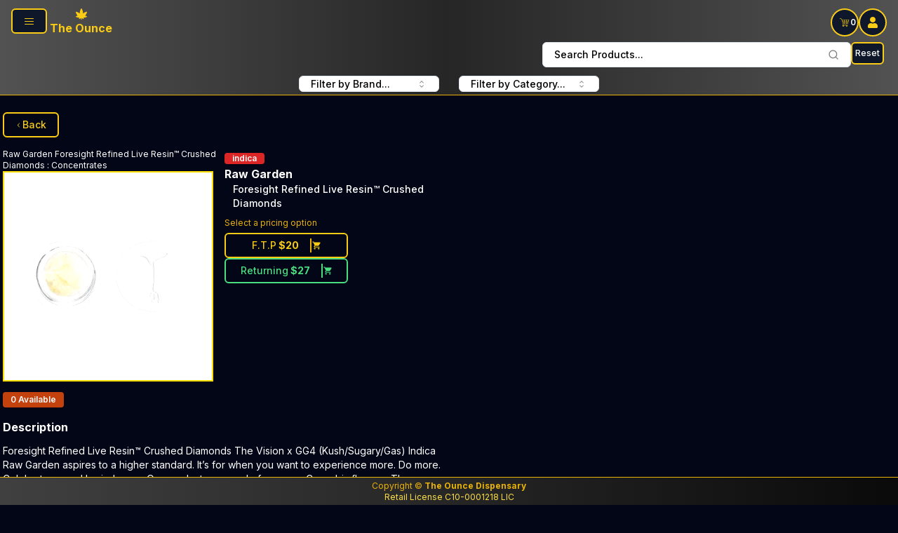

--- FILE ---
content_type: text/css; charset=utf-8
request_url: https://www.the-ounce.com/_next/static/css/c233390acc726f94.css
body_size: 11150
content:
/*
! tailwindcss v3.4.1 | MIT License | https://tailwindcss.com
*/*,:after,:before{box-sizing:border-box;border:0 solid #e5e7eb}:after,:before{--tw-content:""}:host,html{line-height:1.5;-webkit-text-size-adjust:100%;-moz-tab-size:4;-o-tab-size:4;tab-size:4;font-family:ui-sans-serif,system-ui,sans-serif,Apple Color Emoji,Segoe UI Emoji,Segoe UI Symbol,Noto Color Emoji;font-feature-settings:normal;font-variation-settings:normal;-webkit-tap-highlight-color:transparent}body{margin:0;line-height:inherit}hr{height:0;color:inherit;border-top-width:1px}abbr:where([title]){-webkit-text-decoration:underline dotted;text-decoration:underline dotted}h1,h2,h3,h4,h5,h6{font-size:inherit;font-weight:inherit}a{color:inherit;text-decoration:inherit}b,strong{font-weight:bolder}code,kbd,pre,samp{font-family:ui-monospace,SFMono-Regular,Menlo,Monaco,Consolas,Liberation Mono,Courier New,monospace;font-feature-settings:normal;font-variation-settings:normal;font-size:1em}small{font-size:80%}sub,sup{font-size:75%;line-height:0;position:relative;vertical-align:baseline}sub{bottom:-.25em}sup{top:-.5em}table{text-indent:0;border-color:inherit;border-collapse:collapse}button,input,optgroup,select,textarea{font-family:inherit;font-feature-settings:inherit;font-variation-settings:inherit;font-size:100%;font-weight:inherit;line-height:inherit;color:inherit;margin:0;padding:0}button,select{text-transform:none}[type=button],[type=reset],[type=submit],button{-webkit-appearance:button;background-color:transparent;background-image:none}:-moz-focusring{outline:auto}:-moz-ui-invalid{box-shadow:none}progress{vertical-align:baseline}::-webkit-inner-spin-button,::-webkit-outer-spin-button{height:auto}[type=search]{-webkit-appearance:textfield;outline-offset:-2px}::-webkit-search-decoration{-webkit-appearance:none}::-webkit-file-upload-button{-webkit-appearance:button;font:inherit}summary{display:list-item}blockquote,dd,dl,figure,h1,h2,h3,h4,h5,h6,hr,p,pre{margin:0}fieldset{margin:0}fieldset,legend{padding:0}menu,ol,ul{list-style:none;margin:0;padding:0}dialog{padding:0}textarea{resize:vertical}input::-moz-placeholder,textarea::-moz-placeholder{opacity:1;color:#9ca3af}input::placeholder,textarea::placeholder{opacity:1;color:#9ca3af}[role=button],button{cursor:pointer}:disabled{cursor:default}audio,canvas,embed,iframe,img,object,svg,video{display:block;vertical-align:middle}img,video{max-width:100%;height:auto}[hidden]{display:none}:root{--background:0 0% 100%;--foreground:222.2 84% 4.9%;--card:0 0% 100%;--card-foreground:222.2 84% 4.9%;--popover:0 0% 100%;--popover-foreground:222.2 84% 4.9%;--primary:222.2 47.4% 11.2%;--primary-foreground:210 40% 98%;--secondary:210 40% 96.1%;--secondary-foreground:222.2 47.4% 11.2%;--muted:210 40% 96.1%;--muted-foreground:215.4 16.3% 46.9%;--accent:210 40% 96.1%;--accent-foreground:222.2 47.4% 11.2%;--destructive:0 84.2% 60.2%;--destructive-foreground:210 40% 98%;--border:214.3 31.8% 91.4%;--input:214.3 31.8% 91.4%;--ring:222.2 84% 4.9%;--radius:0.5rem}*{border-color:hsl(var(--border))}body{--tw-bg-opacity:1;background-color:rgb(2 6 23/var(--tw-bg-opacity))}*,:after,:before{--tw-border-spacing-x:0;--tw-border-spacing-y:0;--tw-translate-x:0;--tw-translate-y:0;--tw-rotate:0;--tw-skew-x:0;--tw-skew-y:0;--tw-scale-x:1;--tw-scale-y:1;--tw-pan-x: ;--tw-pan-y: ;--tw-pinch-zoom: ;--tw-scroll-snap-strictness:proximity;--tw-gradient-from-position: ;--tw-gradient-via-position: ;--tw-gradient-to-position: ;--tw-ordinal: ;--tw-slashed-zero: ;--tw-numeric-figure: ;--tw-numeric-spacing: ;--tw-numeric-fraction: ;--tw-ring-inset: ;--tw-ring-offset-width:0px;--tw-ring-offset-color:#fff;--tw-ring-color:rgba(59,130,246,.5);--tw-ring-offset-shadow:0 0 #0000;--tw-ring-shadow:0 0 #0000;--tw-shadow:0 0 #0000;--tw-shadow-colored:0 0 #0000;--tw-blur: ;--tw-brightness: ;--tw-contrast: ;--tw-grayscale: ;--tw-hue-rotate: ;--tw-invert: ;--tw-saturate: ;--tw-sepia: ;--tw-drop-shadow: ;--tw-backdrop-blur: ;--tw-backdrop-brightness: ;--tw-backdrop-contrast: ;--tw-backdrop-grayscale: ;--tw-backdrop-hue-rotate: ;--tw-backdrop-invert: ;--tw-backdrop-opacity: ;--tw-backdrop-saturate: ;--tw-backdrop-sepia: }::backdrop{--tw-border-spacing-x:0;--tw-border-spacing-y:0;--tw-translate-x:0;--tw-translate-y:0;--tw-rotate:0;--tw-skew-x:0;--tw-skew-y:0;--tw-scale-x:1;--tw-scale-y:1;--tw-pan-x: ;--tw-pan-y: ;--tw-pinch-zoom: ;--tw-scroll-snap-strictness:proximity;--tw-gradient-from-position: ;--tw-gradient-via-position: ;--tw-gradient-to-position: ;--tw-ordinal: ;--tw-slashed-zero: ;--tw-numeric-figure: ;--tw-numeric-spacing: ;--tw-numeric-fraction: ;--tw-ring-inset: ;--tw-ring-offset-width:0px;--tw-ring-offset-color:#fff;--tw-ring-color:rgba(59,130,246,.5);--tw-ring-offset-shadow:0 0 #0000;--tw-ring-shadow:0 0 #0000;--tw-shadow:0 0 #0000;--tw-shadow-colored:0 0 #0000;--tw-blur: ;--tw-brightness: ;--tw-contrast: ;--tw-grayscale: ;--tw-hue-rotate: ;--tw-invert: ;--tw-saturate: ;--tw-sepia: ;--tw-drop-shadow: ;--tw-backdrop-blur: ;--tw-backdrop-brightness: ;--tw-backdrop-contrast: ;--tw-backdrop-grayscale: ;--tw-backdrop-hue-rotate: ;--tw-backdrop-invert: ;--tw-backdrop-opacity: ;--tw-backdrop-saturate: ;--tw-backdrop-sepia: }.sr-only{position:absolute;width:1px;height:1px;padding:0;margin:-1px;overflow:hidden;clip:rect(0,0,0,0);white-space:nowrap;border-width:0}.pointer-events-auto{pointer-events:auto}.\!visible{visibility:visible!important}.visible{visibility:visible}.invisible{visibility:hidden}.static{position:static}.fixed{position:fixed}.absolute{position:absolute}.relative{position:relative}.inset-0{inset:0}.-bottom-12{bottom:-3rem}.-left-12{left:-3rem}.-right-12{right:-3rem}.-top-12{top:-3rem}.bottom-0{bottom:0}.bottom-full{bottom:100%}.left-0{left:0}.left-1{left:.25rem}.left-1\/2{left:50%}.left-2{left:.5rem}.left-\[50\%\]{left:50%}.right-0{right:0}.right-1{right:.25rem}.right-2{right:.5rem}.right-4{right:1rem}.top-0{top:0}.top-1{top:.25rem}.top-1\/2{top:50%}.top-28{top:7rem}.top-3{top:.75rem}.top-36{top:9rem}.top-4{top:1rem}.top-\[50\%\]{top:50%}.z-10{z-index:10}.z-50{z-index:50}.z-\[100\]{z-index:100}.col-span-10{grid-column:span 10/span 10}.row-span-1{grid-row:span 1/span 1}.row-span-3{grid-row:span 3/span 3}.m-1{margin:.25rem}.m-2{margin:.5rem}.-mx-1{margin-left:-.25rem;margin-right:-.25rem}.mx-10{margin-left:2.5rem;margin-right:2.5rem}.mx-2{margin-left:.5rem;margin-right:.5rem}.mx-3{margin-left:.75rem;margin-right:.75rem}.mx-4{margin-left:1rem;margin-right:1rem}.my-1{margin-top:.25rem;margin-bottom:.25rem}.my-10{margin-top:2.5rem;margin-bottom:2.5rem}.my-2{margin-top:.5rem;margin-bottom:.5rem}.my-4{margin-top:1rem;margin-bottom:1rem}.my-5{margin-top:1.25rem;margin-bottom:1.25rem}.-ml-4{margin-left:-1rem}.-mt-4{margin-top:-1rem}.-mt-48{margin-top:-12rem}.-mt-\[1690px\]{margin-top:-1690px}.-mt-\[1850px\]{margin-top:-1850px}.mb-0{margin-bottom:0}.mb-10{margin-bottom:2.5rem}.mb-12{margin-bottom:3rem}.mb-3{margin-bottom:.75rem}.mb-4{margin-bottom:1rem}.mb-9{margin-bottom:2.25rem}.ml-1{margin-left:.25rem}.ml-2{margin-left:.5rem}.ml-3{margin-left:.75rem}.ml-4{margin-left:1rem}.ml-5{margin-left:1.25rem}.ml-8{margin-left:2rem}.ml-auto{margin-left:auto}.mr-1{margin-right:.25rem}.mr-2{margin-right:.5rem}.mr-3{margin-right:.75rem}.mt-1{margin-top:.25rem}.mt-10{margin-top:2.5rem}.mt-2{margin-top:.5rem}.mt-24{margin-top:6rem}.mt-3{margin-top:.75rem}.mt-36{margin-top:9rem}.mt-4{margin-top:1rem}.mt-5{margin-top:1.25rem}.mt-6{margin-top:1.5rem}.block{display:block}.flex{display:flex}.inline-flex{display:inline-flex}.table{display:table}.grid{display:grid}.hidden{display:none}.aspect-square{aspect-ratio:1/1}.aspect-video{aspect-ratio:16/9}.size-2{width:.5rem;height:.5rem}.size-6{width:1.5rem;height:1.5rem}.h-10{height:2.5rem}.h-11{height:2.75rem}.h-12{height:3rem}.h-14{height:3.5rem}.h-20{height:5rem}.h-24{height:6rem}.h-28{height:7rem}.h-3{height:.75rem}.h-3\.5{height:.875rem}.h-36{height:9rem}.h-4{height:1rem}.h-40{height:10rem}.h-5{height:1.25rem}.h-52{height:13rem}.h-60{height:15rem}.h-7{height:1.75rem}.h-72{height:18rem}.h-8{height:2rem}.h-9{height:2.25rem}.h-96{height:24rem}.h-\[100\%\]{height:100%}.h-\[140px\]{height:140px}.h-\[1620px\]{height:1620px}.h-\[1900px\]{height:1900px}.h-\[200px\]{height:200px}.h-\[230px\]{height:230px}.h-\[23px\]{height:23px}.h-\[250px\]{height:250px}.h-\[300px\]{height:300px}.h-\[30px\]{height:30px}.h-\[400px\]{height:400px}.h-\[450px\]{height:450px}.h-\[460px\]{height:460px}.h-\[480px\]{height:480px}.h-\[var\(--radix-select-trigger-height\)\]{height:var(--radix-select-trigger-height)}.h-fit{height:-moz-fit-content;height:fit-content}.h-full{height:100%}.h-px{height:1px}.h-screen{height:100vh}.max-h-96{max-height:24rem}.max-h-\[300px\]{max-height:300px}.max-h-screen{max-height:100vh}.min-h-\[600px\]{min-height:600px}.min-h-\[60px\]{min-height:60px}.w-1\/2{width:50%}.w-1\/3{width:33.333333%}.w-10{width:2.5rem}.w-11\/12{width:91.666667%}.w-12{width:3rem}.w-2\/3{width:66.666667%}.w-20{width:5rem}.w-24{width:6rem}.w-3{width:.75rem}.w-3\.5{width:.875rem}.w-4{width:1rem}.w-40{width:10rem}.w-44{width:11rem}.w-48{width:12rem}.w-5{width:1.25rem}.w-6{width:1.5rem}.w-64{width:16rem}.w-7{width:1.75rem}.w-72{width:18rem}.w-8{width:2rem}.w-9{width:2.25rem}.w-96{width:24rem}.w-\[100\%\]{width:100%}.w-\[100px\]{width:100px}.w-\[130px\]{width:130px}.w-\[150px\]{width:150px}.w-\[200px\]{width:200px}.w-\[240px\]{width:240px}.w-\[250px\]{width:250px}.w-\[280px\]{width:280px}.w-\[300px\]{width:300px}.w-\[30px\]{width:30px}.w-\[350px\]{width:350px}.w-\[370px\]{width:370px}.w-\[400px\]{width:400px}.w-\[450px\]{width:450px}.w-\[600px\]{width:600px}.w-\[700px\]{width:700px}.w-\[80px\]{width:80px}.w-\[90px\]{width:90px}.w-\[940px\]{width:940px}.w-auto{width:auto}.w-fit{width:-moz-fit-content;width:fit-content}.w-full{width:100%}.w-screen{width:100vw}.min-w-0{min-width:0}.min-w-\[12rem\]{min-width:12rem}.min-w-\[8rem\]{min-width:8rem}.min-w-\[var\(--radix-select-trigger-width\)\]{min-width:var(--radix-select-trigger-width)}.min-w-full{min-width:100%}.max-w-48{max-width:12rem}.max-w-72{max-width:18rem}.max-w-\[180px\]{max-width:180px}.max-w-\[250px\]{max-width:250px}.max-w-\[380px\]{max-width:380px}.max-w-lg{max-width:32rem}.max-w-screen-2xl{max-width:1536px}.max-w-screen-lg{max-width:1024px}.max-w-screen-md{max-width:768px}.flex-\[0_0_100\%\]{flex:0 0 100%}.flex-\[0_0_25\%\]{flex:0 0 25%}.flex-\[0_0_50\%\]{flex:0 0 50%}.shrink-0{flex-shrink:0}.grow-0{flex-grow:0}.basis-1\/3{flex-basis:33.333333%}.basis-1\/5{flex-basis:20%}.basis-full{flex-basis:100%}.caption-bottom{caption-side:bottom}.border-collapse{border-collapse:collapse}.origin-\[--radix-hover-card-content-transform-origin\]{transform-origin:var(--radix-hover-card-content-transform-origin)}.origin-top-left{transform-origin:top left}.-translate-x-1\/2{--tw-translate-x:-50%}.-translate-x-1\/2,.-translate-y-1\/2{transform:translate(var(--tw-translate-x),var(--tw-translate-y)) rotate(var(--tw-rotate)) skewX(var(--tw-skew-x)) skewY(var(--tw-skew-y)) scaleX(var(--tw-scale-x)) scaleY(var(--tw-scale-y))}.-translate-y-1\/2{--tw-translate-y:-50%}.translate-x-\[-50\%\]{--tw-translate-x:-50%}.translate-x-\[-50\%\],.translate-y-\[-50\%\]{transform:translate(var(--tw-translate-x),var(--tw-translate-y)) rotate(var(--tw-rotate)) skewX(var(--tw-skew-x)) skewY(var(--tw-skew-y)) scaleX(var(--tw-scale-x)) scaleY(var(--tw-scale-y))}.translate-y-\[-50\%\]{--tw-translate-y:-50%}.rotate-90{--tw-rotate:90deg}.rotate-90,.transform{transform:translate(var(--tw-translate-x),var(--tw-translate-y)) rotate(var(--tw-rotate)) skewX(var(--tw-skew-x)) skewY(var(--tw-skew-y)) scaleX(var(--tw-scale-x)) scaleY(var(--tw-scale-y))}.cursor-default{cursor:default}.cursor-pointer{cursor:pointer}.select-none{-webkit-user-select:none;-moz-user-select:none;user-select:none}.resize-none{resize:none}.grid-flow-col{grid-auto-flow:column}.grid-cols-1{grid-template-columns:repeat(1,minmax(0,1fr))}.grid-rows-4{grid-template-rows:repeat(4,minmax(0,1fr))}.flex-row{flex-direction:row}.flex-col{flex-direction:column}.flex-col-reverse{flex-direction:column-reverse}.place-items-center{place-items:center}.content-center{align-content:center}.content-start{align-content:flex-start}.items-end{align-items:flex-end}.items-center{align-items:center}.justify-start{justify-content:flex-start}.justify-end{justify-content:flex-end}.justify-center{justify-content:center}.justify-between{justify-content:space-between}.gap-1{gap:.25rem}.gap-14{gap:3.5rem}.gap-2{gap:.5rem}.gap-3{gap:.75rem}.gap-4{gap:1rem}.gap-6{gap:1.5rem}.gap-x-2{-moz-column-gap:.5rem;column-gap:.5rem}.gap-x-6{-moz-column-gap:1.5rem;column-gap:1.5rem}.gap-y-1{row-gap:.25rem}.gap-y-10{row-gap:2.5rem}.space-x-1>:not([hidden])~:not([hidden]){--tw-space-x-reverse:0;margin-right:calc(.25rem * var(--tw-space-x-reverse));margin-left:calc(.25rem * calc(1 - var(--tw-space-x-reverse)))}.space-x-2>:not([hidden])~:not([hidden]){--tw-space-x-reverse:0;margin-right:calc(.5rem * var(--tw-space-x-reverse));margin-left:calc(.5rem * calc(1 - var(--tw-space-x-reverse)))}.space-x-3>:not([hidden])~:not([hidden]){--tw-space-x-reverse:0;margin-right:calc(.75rem * var(--tw-space-x-reverse));margin-left:calc(.75rem * calc(1 - var(--tw-space-x-reverse)))}.space-x-4>:not([hidden])~:not([hidden]){--tw-space-x-reverse:0;margin-right:calc(1rem * var(--tw-space-x-reverse));margin-left:calc(1rem * calc(1 - var(--tw-space-x-reverse)))}.space-x-44>:not([hidden])~:not([hidden]){--tw-space-x-reverse:0;margin-right:calc(11rem * var(--tw-space-x-reverse));margin-left:calc(11rem * calc(1 - var(--tw-space-x-reverse)))}.space-y-1>:not([hidden])~:not([hidden]){--tw-space-y-reverse:0;margin-top:calc(.25rem * calc(1 - var(--tw-space-y-reverse)));margin-bottom:calc(.25rem * var(--tw-space-y-reverse))}.space-y-1\.5>:not([hidden])~:not([hidden]){--tw-space-y-reverse:0;margin-top:calc(.375rem * calc(1 - var(--tw-space-y-reverse)));margin-bottom:calc(.375rem * var(--tw-space-y-reverse))}.space-y-2>:not([hidden])~:not([hidden]){--tw-space-y-reverse:0;margin-top:calc(.5rem * calc(1 - var(--tw-space-y-reverse)));margin-bottom:calc(.5rem * var(--tw-space-y-reverse))}.space-y-3>:not([hidden])~:not([hidden]){--tw-space-y-reverse:0;margin-top:calc(.75rem * calc(1 - var(--tw-space-y-reverse)));margin-bottom:calc(.75rem * var(--tw-space-y-reverse))}.space-y-4>:not([hidden])~:not([hidden]){--tw-space-y-reverse:0;margin-top:calc(1rem * calc(1 - var(--tw-space-y-reverse)));margin-bottom:calc(1rem * var(--tw-space-y-reverse))}.space-y-6>:not([hidden])~:not([hidden]){--tw-space-y-reverse:0;margin-top:calc(1.5rem * calc(1 - var(--tw-space-y-reverse)));margin-bottom:calc(1.5rem * var(--tw-space-y-reverse))}.overflow-auto{overflow:auto}.overflow-hidden{overflow:hidden}.overflow-y-auto{overflow-y:auto}.overflow-x-hidden{overflow-x:hidden}.overflow-y-scroll{overflow-y:scroll}.truncate{overflow:hidden;text-overflow:ellipsis}.truncate,.whitespace-nowrap{white-space:nowrap}.text-wrap{text-wrap:wrap}.rounded{border-radius:.25rem}.rounded-full{border-radius:9999px}.rounded-lg{border-radius:var(--radius)}.rounded-md{border-radius:calc(var(--radius) - 2px)}.rounded-sm{border-radius:calc(var(--radius) - 4px)}.rounded-xl{border-radius:.75rem}.rounded-b{border-bottom-right-radius:.25rem;border-bottom-left-radius:.25rem}.rounded-b-md{border-bottom-right-radius:calc(var(--radius) - 2px);border-bottom-left-radius:calc(var(--radius) - 2px)}.rounded-b-sm{border-bottom-right-radius:calc(var(--radius) - 4px);border-bottom-left-radius:calc(var(--radius) - 4px)}.rounded-t{border-top-left-radius:.25rem;border-top-right-radius:.25rem}.rounded-t-md{border-top-left-radius:calc(var(--radius) - 2px);border-top-right-radius:calc(var(--radius) - 2px)}.rounded-t-sm{border-top-left-radius:calc(var(--radius) - 4px);border-top-right-radius:calc(var(--radius) - 4px)}.rounded-tl{border-top-left-radius:.25rem}.rounded-tr{border-top-right-radius:.25rem}.border{border-width:1px}.border-2{border-width:2px}.border-4{border-width:4px}.border-b{border-bottom-width:1px}.border-r{border-right-width:1px}.border-r-2{border-right-width:2px}.border-t{border-top-width:1px}.border-solid{border-style:solid}.border-destructive{border-color:hsl(var(--destructive))}.border-gray-500{--tw-border-opacity:1;border-color:rgb(107 114 128/var(--tw-border-opacity))}.border-green-400{--tw-border-opacity:1;border-color:rgb(74 222 128/var(--tw-border-opacity))}.border-green-600{--tw-border-opacity:1;border-color:rgb(22 163 74/var(--tw-border-opacity))}.border-input{border-color:hsl(var(--input))}.border-neutral-300{--tw-border-opacity:1;border-color:rgb(212 212 212/var(--tw-border-opacity))}.border-orange-600{--tw-border-opacity:1;border-color:rgb(234 88 12/var(--tw-border-opacity))}.border-primary{border-color:hsl(var(--primary))}.border-purple-400{--tw-border-opacity:1;border-color:rgb(192 132 252/var(--tw-border-opacity))}.border-purple-500{--tw-border-opacity:1;border-color:rgb(168 85 247/var(--tw-border-opacity))}.border-purple-600{--tw-border-opacity:1;border-color:rgb(147 51 234/var(--tw-border-opacity))}.border-red-400{--tw-border-opacity:1;border-color:rgb(248 113 113/var(--tw-border-opacity))}.border-red-500{--tw-border-opacity:1;border-color:rgb(239 68 68/var(--tw-border-opacity))}.border-slate-300{--tw-border-opacity:1;border-color:rgb(203 213 225/var(--tw-border-opacity))}.border-slate-50{--tw-border-opacity:1;border-color:rgb(248 250 252/var(--tw-border-opacity))}.border-slate-700{--tw-border-opacity:1;border-color:rgb(51 65 85/var(--tw-border-opacity))}.border-slate-800{--tw-border-opacity:1;border-color:rgb(30 41 59/var(--tw-border-opacity))}.border-transparent{border-color:transparent}.border-white{--tw-border-opacity:1;border-color:rgb(255 255 255/var(--tw-border-opacity))}.border-yellow-400{--tw-border-opacity:1;border-color:rgb(250 204 21/var(--tw-border-opacity))}.border-yellow-500{--tw-border-opacity:1;border-color:rgb(234 179 8/var(--tw-border-opacity))}.border-b-yellow-500{--tw-border-opacity:1;border-bottom-color:rgb(234 179 8/var(--tw-border-opacity))}.border-t-slate-100{--tw-border-opacity:1;border-top-color:rgb(241 245 249/var(--tw-border-opacity))}.border-t-yellow-500{--tw-border-opacity:1;border-top-color:rgb(234 179 8/var(--tw-border-opacity))}.bg-accent{background-color:hsl(var(--accent))}.bg-background{background-color:hsl(var(--background))}.bg-black{--tw-bg-opacity:1;background-color:rgb(0 0 0/var(--tw-bg-opacity))}.bg-black\/80{background-color:rgba(0,0,0,.8)}.bg-blue-700{--tw-bg-opacity:1;background-color:rgb(29 78 216/var(--tw-bg-opacity))}.bg-border{background-color:hsl(var(--border))}.bg-card{background-color:hsl(var(--card))}.bg-destructive{background-color:hsl(var(--destructive))}.bg-destructive\/15{background-color:hsl(var(--destructive)/.15)}.bg-emerald-500\/15{background-color:rgba(16,185,129,.15)}.bg-gray-400{--tw-bg-opacity:1;background-color:rgb(156 163 175/var(--tw-bg-opacity))}.bg-green-500{--tw-bg-opacity:1;background-color:rgb(34 197 94/var(--tw-bg-opacity))}.bg-green-600{--tw-bg-opacity:1;background-color:rgb(22 163 74/var(--tw-bg-opacity))}.bg-green-700{--tw-bg-opacity:1;background-color:rgb(21 128 61/var(--tw-bg-opacity))}.bg-muted{background-color:hsl(var(--muted))}.bg-muted\/50{background-color:hsl(var(--muted)/.5)}.bg-neutral-700{--tw-bg-opacity:1;background-color:rgb(64 64 64/var(--tw-bg-opacity))}.bg-orange-500{--tw-bg-opacity:1;background-color:rgb(249 115 22/var(--tw-bg-opacity))}.bg-orange-700{--tw-bg-opacity:1;background-color:rgb(194 65 12/var(--tw-bg-opacity))}.bg-popover{background-color:hsl(var(--popover))}.bg-primary{background-color:hsl(var(--primary))}.bg-red-500{--tw-bg-opacity:1;background-color:rgb(239 68 68/var(--tw-bg-opacity))}.bg-red-600{--tw-bg-opacity:1;background-color:rgb(220 38 38/var(--tw-bg-opacity))}.bg-secondary{background-color:hsl(var(--secondary))}.bg-slate-100{--tw-bg-opacity:1;background-color:rgb(241 245 249/var(--tw-bg-opacity))}.bg-slate-200{--tw-bg-opacity:1;background-color:rgb(226 232 240/var(--tw-bg-opacity))}.bg-slate-50{--tw-bg-opacity:1;background-color:rgb(248 250 252/var(--tw-bg-opacity))}.bg-slate-500{--tw-bg-opacity:1;background-color:rgb(100 116 139/var(--tw-bg-opacity))}.bg-slate-600{--tw-bg-opacity:1;background-color:rgb(71 85 105/var(--tw-bg-opacity))}.bg-slate-700{--tw-bg-opacity:1;background-color:rgb(51 65 85/var(--tw-bg-opacity))}.bg-slate-800{--tw-bg-opacity:1;background-color:rgb(30 41 59/var(--tw-bg-opacity))}.bg-slate-900{--tw-bg-opacity:1;background-color:rgb(15 23 42/var(--tw-bg-opacity))}.bg-slate-950{--tw-bg-opacity:1;background-color:rgb(2 6 23/var(--tw-bg-opacity))}.bg-transparent{background-color:transparent}.bg-white{--tw-bg-opacity:1;background-color:rgb(255 255 255/var(--tw-bg-opacity))}.bg-yellow-400{--tw-bg-opacity:1;background-color:rgb(250 204 21/var(--tw-bg-opacity))}.bg-yellow-500{--tw-bg-opacity:1;background-color:rgb(234 179 8/var(--tw-bg-opacity))}.bg-yellow-600{--tw-bg-opacity:1;background-color:rgb(202 138 4/var(--tw-bg-opacity))}.bg-yellow-700{--tw-bg-opacity:1;background-color:rgb(161 98 7/var(--tw-bg-opacity))}.bg-opacity-80{--tw-bg-opacity:0.8}.bg-\[radial-gradient\(ellipse_at_top\2c _var\(--tw-gradient-stops\)\)\]{background-image:radial-gradient(ellipse at top,var(--tw-gradient-stops))}.bg-gradient-to-l{background-image:linear-gradient(to left,var(--tw-gradient-stops))}.bg-gradient-to-r{background-image:linear-gradient(to right,var(--tw-gradient-stops))}.bg-gradient-to-t{background-image:linear-gradient(to top,var(--tw-gradient-stops))}.from-blue-300{--tw-gradient-from:#93c5fd var(--tw-gradient-from-position);--tw-gradient-to:rgba(147,197,253,0) var(--tw-gradient-to-position);--tw-gradient-stops:var(--tw-gradient-from),var(--tw-gradient-to)}.from-blue-400{--tw-gradient-from:#60a5fa var(--tw-gradient-from-position);--tw-gradient-to:rgba(96,165,250,0) var(--tw-gradient-to-position);--tw-gradient-stops:var(--tw-gradient-from),var(--tw-gradient-to)}.from-blue-900{--tw-gradient-from:#1e3a8a var(--tw-gradient-from-position);--tw-gradient-to:rgba(30,58,138,0) var(--tw-gradient-to-position);--tw-gradient-stops:var(--tw-gradient-from),var(--tw-gradient-to)}.from-cardDarkPurple{--tw-gradient-from:#1c1647 var(--tw-gradient-from-position);--tw-gradient-to:rgba(28,22,71,0) var(--tw-gradient-to-position);--tw-gradient-stops:var(--tw-gradient-from),var(--tw-gradient-to)}.from-neutral-600{--tw-gradient-from:#525252 var(--tw-gradient-from-position);--tw-gradient-to:rgba(82,82,82,0) var(--tw-gradient-to-position);--tw-gradient-stops:var(--tw-gradient-from),var(--tw-gradient-to)}.from-neutral-700{--tw-gradient-from:#404040 var(--tw-gradient-from-position);--tw-gradient-to:rgba(64,64,64,0) var(--tw-gradient-to-position);--tw-gradient-stops:var(--tw-gradient-from),var(--tw-gradient-to)}.from-sky-200{--tw-gradient-from:#bae6fd var(--tw-gradient-from-position);--tw-gradient-to:rgba(186,230,253,0) var(--tw-gradient-to-position);--tw-gradient-stops:var(--tw-gradient-from),var(--tw-gradient-to)}.via-blue-500{--tw-gradient-to:rgba(59,130,246,0) var(--tw-gradient-to-position);--tw-gradient-stops:var(--tw-gradient-from),#3b82f6 var(--tw-gradient-via-position),var(--tw-gradient-to)}.via-cardDarkPurple{--tw-gradient-to:rgba(28,22,71,0) var(--tw-gradient-to-position);--tw-gradient-stops:var(--tw-gradient-from),#1c1647 var(--tw-gradient-via-position),var(--tw-gradient-to)}.via-neutral-200{--tw-gradient-to:hsla(0,0%,90%,0) var(--tw-gradient-to-position);--tw-gradient-stops:var(--tw-gradient-from),#e5e5e5 var(--tw-gradient-via-position),var(--tw-gradient-to)}.via-neutral-800{--tw-gradient-to:rgba(38,38,38,0) var(--tw-gradient-to-position);--tw-gradient-stops:var(--tw-gradient-from),#262626 var(--tw-gradient-via-position),var(--tw-gradient-to)}.to-blue-300{--tw-gradient-to:#93c5fd var(--tw-gradient-to-position)}.to-blue-600{--tw-gradient-to:#2563eb var(--tw-gradient-to-position)}.to-blue-800{--tw-gradient-to:#1e40af var(--tw-gradient-to-position)}.to-cardDarkPurple{--tw-gradient-to:#1c1647 var(--tw-gradient-to-position)}.to-cardLightPurple{--tw-gradient-to:#413495 var(--tw-gradient-to-position)}.to-neutral-600{--tw-gradient-to:#525252 var(--tw-gradient-to-position)}.to-neutral-950{--tw-gradient-to:#0a0a0a var(--tw-gradient-to-position)}.bg-cover{background-size:cover}.fill-current{fill:currentColor}.object-cover{-o-object-fit:cover;object-fit:cover}.object-fill{-o-object-fit:fill;object-fit:fill}.p-0{padding:0}.p-1{padding:.25rem}.p-10{padding:2.5rem}.p-2{padding:.5rem}.p-3{padding:.75rem}.p-4{padding:1rem}.p-6{padding:1.5rem}.px-1{padding-left:.25rem;padding-right:.25rem}.px-10{padding-left:2.5rem;padding-right:2.5rem}.px-2{padding-left:.5rem;padding-right:.5rem}.px-2\.5{padding-left:.625rem;padding-right:.625rem}.px-3{padding-left:.75rem;padding-right:.75rem}.px-4{padding-left:1rem;padding-right:1rem}.px-5{padding-left:1.25rem;padding-right:1.25rem}.px-7{padding-left:1.75rem;padding-right:1.75rem}.px-8{padding-left:2rem;padding-right:2rem}.py-0{padding-top:0;padding-bottom:0}.py-0\.5{padding-top:.125rem;padding-bottom:.125rem}.py-1{padding-top:.25rem;padding-bottom:.25rem}.py-1\.5{padding-top:.375rem;padding-bottom:.375rem}.py-10{padding-top:2.5rem;padding-bottom:2.5rem}.py-2{padding-top:.5rem;padding-bottom:.5rem}.py-3{padding-top:.75rem;padding-bottom:.75rem}.py-4{padding-top:1rem;padding-bottom:1rem}.py-5{padding-top:1.25rem;padding-bottom:1.25rem}.py-6{padding-top:1.5rem;padding-bottom:1.5rem}.pb-0{padding-bottom:0}.pb-1{padding-bottom:.25rem}.pb-10{padding-bottom:2.5rem}.pb-2{padding-bottom:.5rem}.pb-20{padding-bottom:5rem}.pb-24{padding-bottom:6rem}.pb-4{padding-bottom:1rem}.pl-1{padding-left:.25rem}.pl-10{padding-left:2.5rem}.pl-2{padding-left:.5rem}.pl-3{padding-left:.75rem}.pl-4{padding-left:1rem}.pl-5{padding-left:1.25rem}.pl-8{padding-left:2rem}.pr-2{padding-right:.5rem}.pr-4{padding-right:1rem}.pr-6{padding-right:1.5rem}.pr-8{padding-right:2rem}.pt-0{padding-top:0}.pt-1{padding-top:.25rem}.pt-10{padding-top:2.5rem}.pt-14{padding-top:3.5rem}.pt-16{padding-top:4rem}.pt-2{padding-top:.5rem}.pt-20{padding-top:5rem}.pt-28{padding-top:7rem}.pt-3{padding-top:.75rem}.pt-4{padding-top:1rem}.pt-44{padding-top:11rem}.pt-48{padding-top:12rem}.pt-56{padding-top:14rem}.pt-6{padding-top:1.5rem}.pt-8{padding-top:2rem}.pt-\[90px\]{padding-top:90px}.text-left{text-align:left}.text-center{text-align:center}.text-right{text-align:right}.indent-4{text-indent:1rem}.align-top{vertical-align:top}.align-middle{vertical-align:middle}.align-text-top{vertical-align:text-top}.font-mono{font-family:ui-monospace,SFMono-Regular,Menlo,Monaco,Consolas,Liberation Mono,Courier New,monospace}.text-2xl{font-size:1.5rem;line-height:2rem}.text-3xl{font-size:1.875rem;line-height:2.25rem}.text-4xl{font-size:2.25rem;line-height:2.5rem}.text-5xl{font-size:3rem;line-height:1}.text-6xl{font-size:3.75rem;line-height:1}.text-\[0\.8rem\]{font-size:.8rem}.text-base{font-size:1rem;line-height:1.5rem}.text-lg{font-size:1.125rem;line-height:1.75rem}.text-sm{font-size:.875rem;line-height:1.25rem}.text-xl{font-size:1.25rem;line-height:1.75rem}.text-xs{font-size:.75rem;line-height:1rem}.font-bold{font-weight:700}.font-medium{font-weight:500}.font-normal{font-weight:400}.font-semibold{font-weight:600}.leading-none{line-height:1}.tracking-tight{letter-spacing:-.025em}.tracking-widest{letter-spacing:.1em}.text-accent-foreground{color:hsl(var(--accent-foreground))}.text-black{--tw-text-opacity:1;color:rgb(0 0 0/var(--tw-text-opacity))}.text-blue-500{--tw-text-opacity:1;color:rgb(59 130 246/var(--tw-text-opacity))}.text-blue-600{--tw-text-opacity:1;color:rgb(37 99 235/var(--tw-text-opacity))}.text-blue-800{--tw-text-opacity:1;color:rgb(30 64 175/var(--tw-text-opacity))}.text-card-foreground{color:hsl(var(--card-foreground))}.text-current{color:currentColor}.text-destructive{color:hsl(var(--destructive))}.text-destructive-foreground{color:hsl(var(--destructive-foreground))}.text-emerald-500{--tw-text-opacity:1;color:rgb(16 185 129/var(--tw-text-opacity))}.text-foreground{color:hsl(var(--foreground))}.text-foreground\/50{color:hsl(var(--foreground)/.5)}.text-gray-900{--tw-text-opacity:1;color:rgb(17 24 39/var(--tw-text-opacity))}.text-green-100{--tw-text-opacity:1;color:rgb(220 252 231/var(--tw-text-opacity))}.text-green-400{--tw-text-opacity:1;color:rgb(74 222 128/var(--tw-text-opacity))}.text-muted-foreground{color:hsl(var(--muted-foreground))}.text-neutral-200{--tw-text-opacity:1;color:rgb(229 229 229/var(--tw-text-opacity))}.text-popover-foreground{color:hsl(var(--popover-foreground))}.text-primary{color:hsl(var(--primary))}.text-primary-foreground{color:hsl(var(--primary-foreground))}.text-purple-400{--tw-text-opacity:1;color:rgb(192 132 252/var(--tw-text-opacity))}.text-purple-500{--tw-text-opacity:1;color:rgb(168 85 247/var(--tw-text-opacity))}.text-purple-900{--tw-text-opacity:1;color:rgb(88 28 135/var(--tw-text-opacity))}.text-red-300{--tw-text-opacity:1;color:rgb(252 165 165/var(--tw-text-opacity))}.text-red-400{--tw-text-opacity:1;color:rgb(248 113 113/var(--tw-text-opacity))}.text-red-500{--tw-text-opacity:1;color:rgb(239 68 68/var(--tw-text-opacity))}.text-red-600{--tw-text-opacity:1;color:rgb(220 38 38/var(--tw-text-opacity))}.text-red-700{--tw-text-opacity:1;color:rgb(185 28 28/var(--tw-text-opacity))}.text-secondary-foreground{color:hsl(var(--secondary-foreground))}.text-slate-100{--tw-text-opacity:1;color:rgb(241 245 249/var(--tw-text-opacity))}.text-slate-300{--tw-text-opacity:1;color:rgb(203 213 225/var(--tw-text-opacity))}.text-slate-50{--tw-text-opacity:1;color:rgb(248 250 252/var(--tw-text-opacity))}.text-white{--tw-text-opacity:1;color:rgb(255 255 255/var(--tw-text-opacity))}.text-yellow-200{--tw-text-opacity:1;color:rgb(254 240 138/var(--tw-text-opacity))}.text-yellow-300{--tw-text-opacity:1;color:rgb(253 224 71/var(--tw-text-opacity))}.text-yellow-400{--tw-text-opacity:1;color:rgb(250 204 21/var(--tw-text-opacity))}.text-yellow-500{--tw-text-opacity:1;color:rgb(234 179 8/var(--tw-text-opacity))}.underline{text-decoration-line:underline}.line-through{text-decoration-line:line-through}.underline-offset-4{text-underline-offset:4px}.opacity-0{opacity:0}.opacity-100{opacity:1}.opacity-50{opacity:.5}.opacity-60{opacity:.6}.opacity-70{opacity:.7}.opacity-90{opacity:.9}.shadow{--tw-shadow:0 1px 3px 0 rgba(0,0,0,.1),0 1px 2px -1px rgba(0,0,0,.1);--tw-shadow-colored:0 1px 3px 0 var(--tw-shadow-color),0 1px 2px -1px var(--tw-shadow-color)}.shadow,.shadow-lg{box-shadow:var(--tw-ring-offset-shadow,0 0 #0000),var(--tw-ring-shadow,0 0 #0000),var(--tw-shadow)}.shadow-lg{--tw-shadow:0 10px 15px -3px rgba(0,0,0,.1),0 4px 6px -4px rgba(0,0,0,.1);--tw-shadow-colored:0 10px 15px -3px var(--tw-shadow-color),0 4px 6px -4px var(--tw-shadow-color)}.shadow-md{--tw-shadow:0 4px 6px -1px rgba(0,0,0,.1),0 2px 4px -2px rgba(0,0,0,.1);--tw-shadow-colored:0 4px 6px -1px var(--tw-shadow-color),0 2px 4px -2px var(--tw-shadow-color)}.shadow-md,.shadow-sm{box-shadow:var(--tw-ring-offset-shadow,0 0 #0000),var(--tw-ring-shadow,0 0 #0000),var(--tw-shadow)}.shadow-sm{--tw-shadow:0 1px 2px 0 rgba(0,0,0,.05);--tw-shadow-colored:0 1px 2px 0 var(--tw-shadow-color)}.shadow-xl{--tw-shadow:0 20px 25px -5px rgba(0,0,0,.1),0 8px 10px -6px rgba(0,0,0,.1);--tw-shadow-colored:0 20px 25px -5px var(--tw-shadow-color),0 8px 10px -6px var(--tw-shadow-color);box-shadow:var(--tw-ring-offset-shadow,0 0 #0000),var(--tw-ring-shadow,0 0 #0000),var(--tw-shadow)}.outline-none{outline:2px solid transparent;outline-offset:2px}.outline{outline-style:solid}.outline-1{outline-width:1px}.ring-offset-background{--tw-ring-offset-color:hsl(var(--background))}.contrast-125{--tw-contrast:contrast(1.25)}.contrast-125,.contrast-200{filter:var(--tw-blur) var(--tw-brightness) var(--tw-contrast) var(--tw-grayscale) var(--tw-hue-rotate) var(--tw-invert) var(--tw-saturate) var(--tw-sepia) var(--tw-drop-shadow)}.contrast-200{--tw-contrast:contrast(2)}.drop-shadow-\[0_1\.2px_1\.2px_rgba\(0\2c 0\2c 0\2c 0\.8\)\]{--tw-drop-shadow:drop-shadow(0 1.2px 1.2px rgba(0,0,0,.8))}.drop-shadow-\[0_1\.2px_1\.2px_rgba\(0\.2\2c 0\2c 0\2c 0\)\],.drop-shadow-\[0_1\.2px_1\.2px_rgba\(0\2c 0\2c 0\2c 0\.8\)\]{filter:var(--tw-blur) var(--tw-brightness) var(--tw-contrast) var(--tw-grayscale) var(--tw-hue-rotate) var(--tw-invert) var(--tw-saturate) var(--tw-sepia) var(--tw-drop-shadow)}.drop-shadow-\[0_1\.2px_1\.2px_rgba\(0\.2\2c 0\2c 0\2c 0\)\]{--tw-drop-shadow:drop-shadow(0 1.2px 1.2px transparent)}.drop-shadow-md{--tw-drop-shadow:drop-shadow(0 4px 3px rgba(0,0,0,.07)) drop-shadow(0 2px 2px rgba(0,0,0,.06))}.drop-shadow-md,.filter{filter:var(--tw-blur) var(--tw-brightness) var(--tw-contrast) var(--tw-grayscale) var(--tw-hue-rotate) var(--tw-invert) var(--tw-saturate) var(--tw-sepia) var(--tw-drop-shadow)}.backdrop-blur-sm{--tw-backdrop-blur:blur(4px);-webkit-backdrop-filter:var(--tw-backdrop-blur) var(--tw-backdrop-brightness) var(--tw-backdrop-contrast) var(--tw-backdrop-grayscale) var(--tw-backdrop-hue-rotate) var(--tw-backdrop-invert) var(--tw-backdrop-opacity) var(--tw-backdrop-saturate) var(--tw-backdrop-sepia);backdrop-filter:var(--tw-backdrop-blur) var(--tw-backdrop-brightness) var(--tw-backdrop-contrast) var(--tw-backdrop-grayscale) var(--tw-backdrop-hue-rotate) var(--tw-backdrop-invert) var(--tw-backdrop-opacity) var(--tw-backdrop-saturate) var(--tw-backdrop-sepia)}.transition{transition-property:color,background-color,border-color,text-decoration-color,fill,stroke,opacity,box-shadow,transform,filter,-webkit-backdrop-filter;transition-property:color,background-color,border-color,text-decoration-color,fill,stroke,opacity,box-shadow,transform,filter,backdrop-filter;transition-property:color,background-color,border-color,text-decoration-color,fill,stroke,opacity,box-shadow,transform,filter,backdrop-filter,-webkit-backdrop-filter;transition-timing-function:cubic-bezier(.4,0,.2,1);transition-duration:.15s}.transition-all{transition-property:all;transition-timing-function:cubic-bezier(.4,0,.2,1);transition-duration:.15s}.transition-colors{transition-property:color,background-color,border-color,text-decoration-color,fill,stroke;transition-timing-function:cubic-bezier(.4,0,.2,1);transition-duration:.15s}.transition-opacity{transition-property:opacity;transition-timing-function:cubic-bezier(.4,0,.2,1);transition-duration:.15s}.delay-150{transition-delay:.15s}.duration-200{transition-duration:.2s}.duration-700{transition-duration:.7s}.ease-in-out{transition-timing-function:cubic-bezier(.4,0,.2,1)}@keyframes enter{0%{opacity:var(--tw-enter-opacity,1);transform:translate3d(var(--tw-enter-translate-x,0),var(--tw-enter-translate-y,0),0) scale3d(var(--tw-enter-scale,1),var(--tw-enter-scale,1),var(--tw-enter-scale,1)) rotate(var(--tw-enter-rotate,0))}}@keyframes exit{to{opacity:var(--tw-exit-opacity,1);transform:translate3d(var(--tw-exit-translate-x,0),var(--tw-exit-translate-y,0),0) scale3d(var(--tw-exit-scale,1),var(--tw-exit-scale,1),var(--tw-exit-scale,1)) rotate(var(--tw-exit-rotate,0))}}.animate-in{animation-name:enter;animation-duration:.15s;--tw-enter-opacity:initial;--tw-enter-scale:initial;--tw-enter-rotate:initial;--tw-enter-translate-x:initial;--tw-enter-translate-y:initial}.fade-in-0{--tw-enter-opacity:0}.zoom-in-95{--tw-enter-scale:.95}.duration-200{animation-duration:.2s}.duration-700{animation-duration:.7s}.delay-150{animation-delay:.15s}.ease-in-out{animation-timing-function:cubic-bezier(.4,0,.2,1)}:root,body,html{height:100%}.embla__container{backface-visibility:hidden;display:flex;touch-action:pan-y;margin-left:calc(var(--slide-spacing) * -1)}.embla__viewport{overflow:hidden}.embla__slide{min-width:0;padding-left:var(--slide-spacing);padding-right:var(--slide-spacing)}@media (min-width:320px){.embla{max-width:22rem;margin:auto;--slide-height:15rem;--slide-spacing:1rem}.deal-name{display:flex;font-size:.8rem;line-height:1rem;font-weight:600;justify-content:center}.embla__controls{visibility:hidden}.embla__buttons{display:grid;grid-template-columns:repeat(2,1fr);gap:.6rem;align-items:center}.embla__button{-webkit-tap-highlight-color:rgba(var(--text-high-contrast-rgb-value),.5);-webkit-appearance:none;-moz-appearance:none;appearance:none;background-color:transparent;touch-action:manipulation;display:inline-flex;text-decoration:none;cursor:pointer;border:0;padding:0;margin:0;box-shadow:inset 0 0 0 .2rem var(--detail-medium-contrast);width:3.6rem;height:3.6rem;z-index:1;border-radius:50%;color:var(--text-body);display:flex;align-items:center;justify-content:center}.embla__button:disabled{color:var(--detail-high-contrast)}.embla__button__svg{width:35%;height:35%}.embla__dots{display:flex;flex-wrap:wrap;justify-content:flex-end;align-items:center;margin-right:calc((2.6rem - 1.4rem) / 2 * -1)}.embla__dot{-webkit-tap-highlight-color:rgba(var(--text-high-contrast-rgb-value),.5);-webkit-appearance:none;-moz-appearance:none;appearance:none;background-color:transparent;touch-action:manipulation;display:inline-flex;text-decoration:none;cursor:pointer;border:0;padding:0;margin:0;width:2.6rem;height:2.6rem;justify-content:center}.embla__dot,.embla__dot:after{display:flex;align-items:center;border-radius:50%}.embla__dot:after{box-shadow:inset 0 0 0 .2rem var(--detail-medium-contrast);width:1.4rem;height:1.4rem;content:""}.embla__dot--selected:after{box-shadow:inset 0 0 0 .2rem var(--text-body)}}@media (min-width:768px){.embla{max-width:38rem;margin:auto;--slide-height:22rem;--slide-spacing:1rem}.deal-name{display:flex;font-size:.8rem;line-height:1rem;font-weight:600;justify-content:center}.embla__controls{visibility:visible}.embla__buttons{display:grid;grid-template-columns:repeat(2,1fr);gap:.6rem;align-items:center}.embla__button{-webkit-tap-highlight-color:rgba(var(--text-high-contrast-rgb-value),.5);-webkit-appearance:none;-moz-appearance:none;appearance:none;background-color:transparent;touch-action:manipulation;display:inline-flex;text-decoration:none;cursor:pointer;border:0;padding:0;margin:0;box-shadow:inset 0 0 0 .2rem var(--detail-medium-contrast);width:3.6rem;height:3.6rem;z-index:1;border-radius:50%;color:var(--text-body);display:flex;align-items:center;justify-content:center}.embla__button:disabled{color:var(--detail-high-contrast)}.embla__button__svg{width:35%;height:35%}.embla__dots{display:flex;flex-wrap:wrap;justify-content:flex-end;align-items:center;margin-right:calc((2.6rem - 1.4rem) / 2 * -1)}.embla__dot{-webkit-tap-highlight-color:rgba(var(--text-high-contrast-rgb-value),.5);-webkit-appearance:none;-moz-appearance:none;appearance:none;background-color:transparent;touch-action:manipulation;display:inline-flex;text-decoration:none;cursor:pointer;border:0;padding:0;margin:0;width:2.6rem;height:2.6rem;justify-content:center}.embla__dot,.embla__dot:after{display:flex;align-items:center;border-radius:50%}.embla__dot:after{box-shadow:inset 0 0 0 .2rem var(--detail-medium-contrast);width:1.4rem;height:1.4rem;content:""}.embla__dot--selected:after{box-shadow:inset 0 0 0 .2rem var(--text-body)}}@media (min-width:1024px){.embla{max-width:50rem;margin:auto;--slide-height:22rem;--slide-spacing:1rem}.deal-name{display:flex;font-size:.8rem;line-height:1rem;font-weight:600;justify-content:center}.embla__controls{visibility:visible}.embla__buttons{display:grid;grid-template-columns:repeat(2,1fr);gap:.6rem;align-items:center}.embla__button{-webkit-tap-highlight-color:rgba(var(--text-high-contrast-rgb-value),.5);-webkit-appearance:none;-moz-appearance:none;appearance:none;background-color:transparent;touch-action:manipulation;display:inline-flex;text-decoration:none;cursor:pointer;border:0;padding:0;margin:0;box-shadow:inset 0 0 0 .2rem var(--detail-medium-contrast);width:3.6rem;height:3.6rem;z-index:1;border-radius:50%;color:var(--text-body);display:flex;align-items:center;justify-content:center}.embla__button:disabled{color:var(--detail-high-contrast)}.embla__button__svg{width:35%;height:35%}.embla__dots{display:flex;flex-wrap:wrap;justify-content:flex-end;align-items:center;margin-right:calc((2.6rem - 1.4rem) / 2 * -1)}.embla__dot{-webkit-tap-highlight-color:rgba(var(--text-high-contrast-rgb-value),.5);-webkit-appearance:none;-moz-appearance:none;appearance:none;background-color:transparent;touch-action:manipulation;display:inline-flex;text-decoration:none;cursor:pointer;border:0;padding:0;margin:0;width:2.6rem;height:2.6rem;justify-content:center}.embla__dot,.embla__dot:after{display:flex;align-items:center;border-radius:50%}.embla__dot:after{box-shadow:inset 0 0 0 .2rem var(--detail-medium-contrast);width:1.4rem;height:1.4rem;content:""}.embla__dot--selected:after{box-shadow:inset 0 0 0 .2rem var(--text-body)}}@media (min-width:1280px){.embla{max-width:75rem;margin:auto;--slide-height:22rem;--slide-spacing:1rem}.deal-name{display:flex;font-size:.8rem;line-height:1rem;font-weight:600;justify-content:center}.embla__controls{visibility:visible}.embla__buttons{display:grid;grid-template-columns:repeat(2,1fr);gap:.6rem;align-items:center}.embla__button{-webkit-tap-highlight-color:rgba(var(--text-high-contrast-rgb-value),.5);-webkit-appearance:none;-moz-appearance:none;appearance:none;background-color:transparent;touch-action:manipulation;display:inline-flex;text-decoration:none;cursor:pointer;border:0;padding:0;margin:0;box-shadow:inset 0 0 0 .2rem var(--detail-medium-contrast);width:3.6rem;height:3.6rem;z-index:1;border-radius:50%;color:var(--text-body);display:flex;align-items:center;justify-content:center}.embla__button:disabled{color:var(--detail-high-contrast)}.embla__button__svg{width:35%;height:35%}.embla__dots{display:flex;flex-wrap:wrap;justify-content:flex-end;align-items:center;margin-right:calc((2.6rem - 1.4rem) / 2 * -1)}.embla__dot{-webkit-tap-highlight-color:rgba(var(--text-high-contrast-rgb-value),.5);-webkit-appearance:none;-moz-appearance:none;appearance:none;background-color:transparent;touch-action:manipulation;display:inline-flex;text-decoration:none;cursor:pointer;border:0;padding:0;margin:0;width:2.6rem;height:2.6rem;justify-content:center}.embla__dot,.embla__dot:after{display:flex;align-items:center;border-radius:50%}.embla__dot:after{box-shadow:inset 0 0 0 .2rem var(--detail-medium-contrast);width:1.4rem;height:1.4rem;content:""}.embla__dot--selected:after{box-shadow:inset 0 0 0 .2rem var(--text-body)}}.file\:border-0::file-selector-button{border-width:0}.file\:bg-transparent::file-selector-button{background-color:transparent}.file\:text-sm::file-selector-button{font-size:.875rem;line-height:1.25rem}.file\:font-medium::file-selector-button{font-weight:500}.placeholder\:text-muted-foreground::-moz-placeholder{color:hsl(var(--muted-foreground))}.placeholder\:text-muted-foreground::placeholder{color:hsl(var(--muted-foreground))}.focus-within\:relative:focus-within{position:relative}.focus-within\:z-20:focus-within{z-index:20}.hover\:-translate-y-1:hover{--tw-translate-y:-0.25rem}.hover\:-translate-y-1:hover,.hover\:scale-105:hover{transform:translate(var(--tw-translate-x),var(--tw-translate-y)) rotate(var(--tw-rotate)) skewX(var(--tw-skew-x)) skewY(var(--tw-skew-y)) scaleX(var(--tw-scale-x)) scaleY(var(--tw-scale-y))}.hover\:scale-105:hover{--tw-scale-x:1.05;--tw-scale-y:1.05}.hover\:border-yellow-700:hover{--tw-border-opacity:1;border-color:rgb(161 98 7/var(--tw-border-opacity))}.hover\:bg-accent:hover{background-color:hsl(var(--accent))}.hover\:bg-destructive\/80:hover{background-color:hsl(var(--destructive)/.8)}.hover\:bg-destructive\/90:hover{background-color:hsl(var(--destructive)/.9)}.hover\:bg-green-300:hover{--tw-bg-opacity:1;background-color:rgb(134 239 172/var(--tw-bg-opacity))}.hover\:bg-muted\/10:hover{background-color:hsl(var(--muted)/.1)}.hover\:bg-muted\/5:hover{background-color:hsl(var(--muted)/.05)}.hover\:bg-primary:hover{background-color:hsl(var(--primary))}.hover\:bg-primary\/80:hover{background-color:hsl(var(--primary)/.8)}.hover\:bg-primary\/90:hover{background-color:hsl(var(--primary)/.9)}.hover\:bg-purple-300:hover{--tw-bg-opacity:1;background-color:rgb(216 180 254/var(--tw-bg-opacity))}.hover\:bg-secondary:hover{background-color:hsl(var(--secondary))}.hover\:bg-secondary\/80:hover{background-color:hsl(var(--secondary)/.8)}.hover\:bg-yellow-300:hover{--tw-bg-opacity:1;background-color:rgb(253 224 71/var(--tw-bg-opacity))}.hover\:text-accent-foreground:hover{color:hsl(var(--accent-foreground))}.hover\:text-foreground:hover{color:hsl(var(--foreground))}.hover\:text-primary-foreground:hover{color:hsl(var(--primary-foreground))}.hover\:text-slate-100:hover{--tw-text-opacity:1;color:rgb(241 245 249/var(--tw-text-opacity))}.hover\:text-yellow-100:hover{--tw-text-opacity:1;color:rgb(254 249 195/var(--tw-text-opacity))}.hover\:text-yellow-600:hover{--tw-text-opacity:1;color:rgb(202 138 4/var(--tw-text-opacity))}.hover\:text-yellow-700:hover{--tw-text-opacity:1;color:rgb(161 98 7/var(--tw-text-opacity))}.hover\:underline:hover{text-decoration-line:underline}.hover\:opacity-100:hover{opacity:1}.focus\:border-2:focus{border-width:2px}.focus\:border-blue-400:focus{--tw-border-opacity:1;border-color:rgb(96 165 250/var(--tw-border-opacity))}.focus\:border-yellow-400:focus{--tw-border-opacity:1;border-color:rgb(250 204 21/var(--tw-border-opacity))}.focus\:border-yellow-600:focus{--tw-border-opacity:1;border-color:rgb(202 138 4/var(--tw-border-opacity))}.focus\:border-yellow-700:focus{--tw-border-opacity:1;border-color:rgb(161 98 7/var(--tw-border-opacity))}.focus\:bg-accent:focus{background-color:hsl(var(--accent))}.focus\:bg-green-300:focus{--tw-bg-opacity:1;background-color:rgb(134 239 172/var(--tw-bg-opacity))}.focus\:bg-primary:focus{background-color:hsl(var(--primary))}.focus\:bg-purple-300:focus{--tw-bg-opacity:1;background-color:rgb(216 180 254/var(--tw-bg-opacity))}.focus\:bg-slate-700:focus{--tw-bg-opacity:1;background-color:rgb(51 65 85/var(--tw-bg-opacity))}.focus\:bg-yellow-300:focus{--tw-bg-opacity:1;background-color:rgb(253 224 71/var(--tw-bg-opacity))}.focus\:text-accent-foreground:focus{color:hsl(var(--accent-foreground))}.focus\:text-primary-foreground:focus{color:hsl(var(--primary-foreground))}.focus\:text-yellow-100:focus{--tw-text-opacity:1;color:rgb(254 249 195/var(--tw-text-opacity))}.focus\:text-yellow-600:focus{--tw-text-opacity:1;color:rgb(202 138 4/var(--tw-text-opacity))}.focus\:opacity-100:focus{opacity:1}.focus\:outline-none:focus{outline:2px solid transparent;outline-offset:2px}.focus\:outline:focus{outline-style:solid}.focus\:outline-yellow-400:focus{outline-color:#facc15}.focus\:ring-1:focus{--tw-ring-offset-shadow:var(--tw-ring-inset) 0 0 0 var(--tw-ring-offset-width) var(--tw-ring-offset-color);--tw-ring-shadow:var(--tw-ring-inset) 0 0 0 calc(1px + var(--tw-ring-offset-width)) var(--tw-ring-color)}.focus\:ring-1:focus,.focus\:ring-2:focus{box-shadow:var(--tw-ring-offset-shadow),var(--tw-ring-shadow),var(--tw-shadow,0 0 #0000)}.focus\:ring-2:focus{--tw-ring-offset-shadow:var(--tw-ring-inset) 0 0 0 var(--tw-ring-offset-width) var(--tw-ring-offset-color);--tw-ring-shadow:var(--tw-ring-inset) 0 0 0 calc(2px + var(--tw-ring-offset-width)) var(--tw-ring-color)}.focus\:ring-ring:focus{--tw-ring-color:hsl(var(--ring))}.focus\:ring-offset-2:focus{--tw-ring-offset-width:2px}.focus-visible\:outline-none:focus-visible{outline:2px solid transparent;outline-offset:2px}.focus-visible\:ring-1:focus-visible{--tw-ring-offset-shadow:var(--tw-ring-inset) 0 0 0 var(--tw-ring-offset-width) var(--tw-ring-offset-color);--tw-ring-shadow:var(--tw-ring-inset) 0 0 0 calc(1px + var(--tw-ring-offset-width)) var(--tw-ring-color);box-shadow:var(--tw-ring-offset-shadow),var(--tw-ring-shadow),var(--tw-shadow,0 0 #0000)}.focus-visible\:ring-ring:focus-visible{--tw-ring-color:hsl(var(--ring))}.disabled\:pointer-events-none:disabled{pointer-events:none}.disabled\:cursor-not-allowed:disabled{cursor:not-allowed}.disabled\:opacity-50:disabled{opacity:.5}.group:hover .group-hover\:opacity-100{opacity:1}.group.destructive .group-\[\.destructive\]\:border-muted\/40{border-color:hsl(var(--muted)/.4)}.group.destructive .group-\[\.destructive\]\:text-red-300{--tw-text-opacity:1;color:rgb(252 165 165/var(--tw-text-opacity))}.group.destructive .group-\[\.destructive\]\:hover\:border-destructive\/30:hover{border-color:hsl(var(--destructive)/.3)}.group.destructive .group-\[\.destructive\]\:hover\:bg-destructive:hover{background-color:hsl(var(--destructive))}.group.destructive .group-\[\.destructive\]\:hover\:text-destructive-foreground:hover{color:hsl(var(--destructive-foreground))}.group.destructive .group-\[\.destructive\]\:hover\:text-red-50:hover{--tw-text-opacity:1;color:rgb(254 242 242/var(--tw-text-opacity))}.group.destructive .group-\[\.destructive\]\:focus\:ring-destructive:focus{--tw-ring-color:hsl(var(--destructive))}.group.destructive .group-\[\.destructive\]\:focus\:ring-red-400:focus{--tw-ring-opacity:1;--tw-ring-color:rgb(248 113 113/var(--tw-ring-opacity))}.group.destructive .group-\[\.destructive\]\:focus\:ring-offset-red-600:focus{--tw-ring-offset-color:#dc2626}.peer:disabled~.peer-disabled\:cursor-not-allowed{cursor:not-allowed}.peer:disabled~.peer-disabled\:opacity-70{opacity:.7}.aria-selected\:bg-accent[aria-selected=true]{background-color:hsl(var(--accent))}.aria-selected\:bg-accent\/50[aria-selected=true]{background-color:hsl(var(--accent)/.5)}.aria-selected\:text-accent-foreground[aria-selected=true]{color:hsl(var(--accent-foreground))}.aria-selected\:text-muted-foreground[aria-selected=true]{color:hsl(var(--muted-foreground))}.aria-selected\:opacity-100[aria-selected=true]{opacity:1}.aria-selected\:opacity-30[aria-selected=true]{opacity:.3}.data-\[disabled\]\:pointer-events-none[data-disabled]{pointer-events:none}.data-\[side\=bottom\]\:translate-y-1[data-side=bottom]{--tw-translate-y:0.25rem}.data-\[side\=bottom\]\:translate-y-1[data-side=bottom],.data-\[side\=left\]\:-translate-x-1[data-side=left]{transform:translate(var(--tw-translate-x),var(--tw-translate-y)) rotate(var(--tw-rotate)) skewX(var(--tw-skew-x)) skewY(var(--tw-skew-y)) scaleX(var(--tw-scale-x)) scaleY(var(--tw-scale-y))}.data-\[side\=left\]\:-translate-x-1[data-side=left]{--tw-translate-x:-0.25rem}.data-\[side\=right\]\:translate-x-1[data-side=right]{--tw-translate-x:0.25rem}.data-\[side\=right\]\:translate-x-1[data-side=right],.data-\[side\=top\]\:-translate-y-1[data-side=top]{transform:translate(var(--tw-translate-x),var(--tw-translate-y)) rotate(var(--tw-rotate)) skewX(var(--tw-skew-x)) skewY(var(--tw-skew-y)) scaleX(var(--tw-scale-x)) scaleY(var(--tw-scale-y))}.data-\[side\=top\]\:-translate-y-1[data-side=top]{--tw-translate-y:-0.25rem}.data-\[swipe\=cancel\]\:translate-x-0[data-swipe=cancel]{--tw-translate-x:0px}.data-\[swipe\=cancel\]\:translate-x-0[data-swipe=cancel],.data-\[swipe\=end\]\:translate-x-\[var\(--radix-toast-swipe-end-x\)\][data-swipe=end]{transform:translate(var(--tw-translate-x),var(--tw-translate-y)) rotate(var(--tw-rotate)) skewX(var(--tw-skew-x)) skewY(var(--tw-skew-y)) scaleX(var(--tw-scale-x)) scaleY(var(--tw-scale-y))}.data-\[swipe\=end\]\:translate-x-\[var\(--radix-toast-swipe-end-x\)\][data-swipe=end]{--tw-translate-x:var(--radix-toast-swipe-end-x)}.data-\[swipe\=move\]\:translate-x-\[var\(--radix-toast-swipe-move-x\)\][data-swipe=move]{--tw-translate-x:var(--radix-toast-swipe-move-x);transform:translate(var(--tw-translate-x),var(--tw-translate-y)) rotate(var(--tw-rotate)) skewX(var(--tw-skew-x)) skewY(var(--tw-skew-y)) scaleX(var(--tw-scale-x)) scaleY(var(--tw-scale-y))}.data-\[state\=checked\]\:bg-primary[data-state=checked]{background-color:hsl(var(--primary))}.data-\[state\=open\]\:bg-accent[data-state=open]{background-color:hsl(var(--accent))}.data-\[state\=selected\]\:bg-muted[data-state=selected]{background-color:hsl(var(--muted))}.data-\[state\=checked\]\:text-primary-foreground[data-state=checked]{color:hsl(var(--primary-foreground))}.data-\[state\=open\]\:text-accent-foreground[data-state=open]{color:hsl(var(--accent-foreground))}.data-\[state\=open\]\:text-muted-foreground[data-state=open]{color:hsl(var(--muted-foreground))}.data-\[disabled\]\:opacity-50[data-disabled]{opacity:.5}.data-\[swipe\=move\]\:transition-none[data-swipe=move]{transition-property:none}.data-\[state\=open\]\:animate-in[data-state=open]{animation-name:enter;animation-duration:.15s;--tw-enter-opacity:initial;--tw-enter-scale:initial;--tw-enter-rotate:initial;--tw-enter-translate-x:initial;--tw-enter-translate-y:initial}.data-\[state\=closed\]\:animate-out[data-state=closed],.data-\[swipe\=end\]\:animate-out[data-swipe=end]{animation-name:exit;animation-duration:.15s;--tw-exit-opacity:initial;--tw-exit-scale:initial;--tw-exit-rotate:initial;--tw-exit-translate-x:initial;--tw-exit-translate-y:initial}.data-\[state\=closed\]\:fade-out-0[data-state=closed]{--tw-exit-opacity:0}.data-\[state\=closed\]\:fade-out-80[data-state=closed]{--tw-exit-opacity:0.8}.data-\[state\=open\]\:fade-in-0[data-state=open]{--tw-enter-opacity:0}.data-\[state\=closed\]\:zoom-out-95[data-state=closed]{--tw-exit-scale:.95}.data-\[state\=open\]\:zoom-in-95[data-state=open]{--tw-enter-scale:.95}.data-\[side\=bottom\]\:slide-in-from-top-2[data-side=bottom]{--tw-enter-translate-y:-0.5rem}.data-\[side\=left\]\:slide-in-from-right-2[data-side=left]{--tw-enter-translate-x:0.5rem}.data-\[side\=right\]\:slide-in-from-left-2[data-side=right]{--tw-enter-translate-x:-0.5rem}.data-\[side\=top\]\:slide-in-from-bottom-2[data-side=top]{--tw-enter-translate-y:0.5rem}.data-\[state\=closed\]\:slide-out-to-left-1\/2[data-state=closed]{--tw-exit-translate-x:-50%}.data-\[state\=closed\]\:slide-out-to-right-full[data-state=closed]{--tw-exit-translate-x:100%}.data-\[state\=closed\]\:slide-out-to-top-\[48\%\][data-state=closed]{--tw-exit-translate-y:-48%}.data-\[state\=open\]\:slide-in-from-left-1\/2[data-state=open]{--tw-enter-translate-x:-50%}.data-\[state\=open\]\:slide-in-from-top-\[48\%\][data-state=open]{--tw-enter-translate-y:-48%}.data-\[state\=open\]\:slide-in-from-top-full[data-state=open]{--tw-enter-translate-y:-100%}@media (min-width:640px){.sm\:bottom-0{bottom:0}.sm\:right-0{right:0}.sm\:top-auto{top:auto}.sm\:mt-0{margin-top:0}.sm\:h-20{height:5rem}.sm\:h-36{height:9rem}.sm\:h-40{height:10rem}.sm\:w-\[130px\]{width:130px}.sm\:w-\[280px\]{width:280px}.sm\:w-\[285px\]{width:285px}.sm\:w-full{width:100%}.sm\:max-w-\[380px\]{max-width:380px}.sm\:flex-\[0_0_25\%\]{flex:0 0 25%}.sm\:flex-\[0_0_50\%\]{flex:0 0 50%}.sm\:grid-cols-1{grid-template-columns:repeat(1,minmax(0,1fr))}.sm\:flex-row{flex-direction:row}.sm\:flex-col{flex-direction:column}.sm\:justify-end{justify-content:flex-end}.sm\:space-x-2>:not([hidden])~:not([hidden]){--tw-space-x-reverse:0;margin-right:calc(.5rem * var(--tw-space-x-reverse));margin-left:calc(.5rem * calc(1 - var(--tw-space-x-reverse)))}.sm\:space-x-4>:not([hidden])~:not([hidden]){--tw-space-x-reverse:0;margin-right:calc(1rem * var(--tw-space-x-reverse));margin-left:calc(1rem * calc(1 - var(--tw-space-x-reverse)))}.sm\:space-y-0>:not([hidden])~:not([hidden]){--tw-space-y-reverse:0;margin-top:calc(0px * calc(1 - var(--tw-space-y-reverse)));margin-bottom:calc(0px * var(--tw-space-y-reverse))}.sm\:rounded-lg{border-radius:var(--radius)}.sm\:px-2{padding-left:.5rem;padding-right:.5rem}.sm\:text-left{text-align:left}.data-\[state\=open\]\:sm\:slide-in-from-bottom-full[data-state=open]{--tw-enter-translate-y:100%}}@media (min-width:768px){.md\:mx-3{margin-left:.75rem;margin-right:.75rem}.md\:my-5{margin-top:1.25rem;margin-bottom:1.25rem}.md\:mr-56{margin-right:14rem}.md\:h-20{height:5rem}.md\:h-40{height:10rem}.md\:w-1\/3{width:33.333333%}.md\:w-3\/4{width:75%}.md\:w-36{width:9rem}.md\:w-\[170px\]{width:170px}.md\:w-\[295px\]{width:295px}.md\:w-\[300px\]{width:300px}.md\:max-w-56{max-width:14rem}.md\:max-w-\[420px\]{max-width:420px}.md\:flex-\[0_0_25\%\]{flex:0 0 25%}.md\:flex-\[0_0_33\%\]{flex:0 0 33%}.md\:grid-cols-2{grid-template-columns:repeat(2,minmax(0,1fr))}.md\:flex-row{flex-direction:row}.md\:px-4{padding-left:1rem;padding-right:1rem}.md\:pl-10{padding-left:2.5rem}}@media (min-width:1024px){.lg\:h-20{height:5rem}.lg\:h-44{height:11rem}.lg\:w-1\/3{width:33.333333%}.lg\:w-2\/3{width:66.666667%}.lg\:w-\[200px\]{width:200px}.lg\:w-\[435px\]{width:435px}.lg\:w-\[440px\]{width:440px}.lg\:flex-\[0_0_20\%\]{flex:0 0 20%}.lg\:flex-\[0_0_33\%\]{flex:0 0 33%}.lg\:grid-cols-3{grid-template-columns:repeat(3,minmax(0,1fr))}.lg\:flex-row{flex-direction:row}.lg\:space-x-7>:not([hidden])~:not([hidden]){--tw-space-x-reverse:0;margin-right:calc(1.75rem * var(--tw-space-x-reverse));margin-left:calc(1.75rem * calc(1 - var(--tw-space-x-reverse)))}.lg\:px-20{padding-left:5rem;padding-right:5rem}}@media (min-width:1280px){.xl\:h-60{height:15rem}.xl\:w-1\/2{width:50%}.xl\:w-1\/3{width:33.333333%}.xl\:flex-\[0_0_14\%\]{flex:0 0 14%}.xl\:flex-\[0_0_33\%\]{flex:0 0 33%}.xl\:grid-cols-4{grid-template-columns:repeat(4,minmax(0,1fr))}.xl\:flex-row{flex-direction:row}}.\[\&\+div\]\:text-xs+div{font-size:.75rem;line-height:1rem}.\[\&\:has\(\>\.day-range-end\)\]\:rounded-r-md:has(>.day-range-end){border-top-right-radius:calc(var(--radius) - 2px);border-bottom-right-radius:calc(var(--radius) - 2px)}.\[\&\:has\(\>\.day-range-start\)\]\:rounded-l-md:has(>.day-range-start){border-top-left-radius:calc(var(--radius) - 2px);border-bottom-left-radius:calc(var(--radius) - 2px)}.\[\&\:has\(\[aria-selected\]\)\]\:rounded-md:has([aria-selected]){border-radius:calc(var(--radius) - 2px)}.\[\&\:has\(\[aria-selected\]\)\]\:bg-accent:has([aria-selected]){background-color:hsl(var(--accent))}.first\:\[\&\:has\(\[aria-selected\]\)\]\:rounded-l-md:has([aria-selected]):first-child{border-top-left-radius:calc(var(--radius) - 2px);border-bottom-left-radius:calc(var(--radius) - 2px)}.last\:\[\&\:has\(\[aria-selected\]\)\]\:rounded-r-md:has([aria-selected]):last-child{border-top-right-radius:calc(var(--radius) - 2px);border-bottom-right-radius:calc(var(--radius) - 2px)}.\[\&\:has\(\[aria-selected\]\.day-outside\)\]\:bg-accent\/50:has([aria-selected].day-outside){background-color:hsl(var(--accent)/.5)}.\[\&\:has\(\[aria-selected\]\.day-range-end\)\]\:rounded-r-md:has([aria-selected].day-range-end){border-top-right-radius:calc(var(--radius) - 2px);border-bottom-right-radius:calc(var(--radius) - 2px)}.\[\&\:has\(\[role\=checkbox\]\)\]\:pr-0:has([role=checkbox]){padding-right:0}.\[\&\>\[role\=checkbox\]\]\:translate-y-\[2px\]>[role=checkbox]{--tw-translate-y:2px;transform:translate(var(--tw-translate-x),var(--tw-translate-y)) rotate(var(--tw-rotate)) skewX(var(--tw-skew-x)) skewY(var(--tw-skew-y)) scaleX(var(--tw-scale-x)) scaleY(var(--tw-scale-y))}.\[\&\>span\]\:line-clamp-1>span{overflow:hidden;display:-webkit-box;-webkit-box-orient:vertical;-webkit-line-clamp:1}.\[\&\>tr\]\:last\:border-b-0:last-child>tr{border-bottom-width:0}.\[\&_\[cmdk-group-heading\]\]\:px-2 [cmdk-group-heading]{padding-left:.5rem;padding-right:.5rem}.\[\&_\[cmdk-group-heading\]\]\:py-1\.5 [cmdk-group-heading]{padding-top:.375rem;padding-bottom:.375rem}.\[\&_\[cmdk-group-heading\]\]\:text-xs [cmdk-group-heading]{font-size:.75rem;line-height:1rem}.\[\&_\[cmdk-group-heading\]\]\:font-medium [cmdk-group-heading]{font-weight:500}.\[\&_\[cmdk-group-heading\]\]\:text-muted-foreground [cmdk-group-heading]{color:hsl(var(--muted-foreground))}.\[\&_\[cmdk-group\]\:not\(\[hidden\]\)_\~\[cmdk-group\]\]\:pt-0 [cmdk-group]:not([hidden])~[cmdk-group]{padding-top:0}.\[\&_\[cmdk-group\]\]\:px-2 [cmdk-group]{padding-left:.5rem;padding-right:.5rem}.\[\&_\[cmdk-input-wrapper\]_svg\]\:h-5 [cmdk-input-wrapper] svg{height:1.25rem}.\[\&_\[cmdk-input-wrapper\]_svg\]\:w-5 [cmdk-input-wrapper] svg{width:1.25rem}.\[\&_\[cmdk-input\]\]\:h-12 [cmdk-input]{height:3rem}.\[\&_\[cmdk-item\]\]\:px-2 [cmdk-item]{padding-left:.5rem;padding-right:.5rem}.\[\&_\[cmdk-item\]\]\:py-3 [cmdk-item]{padding-top:.75rem;padding-bottom:.75rem}.\[\&_\[cmdk-item\]_svg\]\:h-5 [cmdk-item] svg{height:1.25rem}.\[\&_\[cmdk-item\]_svg\]\:w-5 [cmdk-item] svg{width:1.25rem}.\[\&_tr\:last-child\]\:border-0 tr:last-child{border-width:0}.\[\&_tr\]\:border-b tr{border-bottom-width:1px}@font-face{font-family:__Inter_f367f3;font-style:normal;font-weight:100 900;font-display:swap;src:url(/_next/static/media/ba9851c3c22cd980-s.woff2) format("woff2");unicode-range:u+0460-052f,u+1c80-1c8a,u+20b4,u+2de0-2dff,u+a640-a69f,u+fe2e-fe2f}@font-face{font-family:__Inter_f367f3;font-style:normal;font-weight:100 900;font-display:swap;src:url(/_next/static/media/21350d82a1f187e9-s.woff2) format("woff2");unicode-range:u+0301,u+0400-045f,u+0490-0491,u+04b0-04b1,u+2116}@font-face{font-family:__Inter_f367f3;font-style:normal;font-weight:100 900;font-display:swap;src:url(/_next/static/media/c5fe6dc8356a8c31-s.woff2) format("woff2");unicode-range:u+1f??}@font-face{font-family:__Inter_f367f3;font-style:normal;font-weight:100 900;font-display:swap;src:url(/_next/static/media/19cfc7226ec3afaa-s.woff2) format("woff2");unicode-range:u+0370-0377,u+037a-037f,u+0384-038a,u+038c,u+038e-03a1,u+03a3-03ff}@font-face{font-family:__Inter_f367f3;font-style:normal;font-weight:100 900;font-display:swap;src:url(/_next/static/media/df0a9ae256c0569c-s.woff2) format("woff2");unicode-range:u+0102-0103,u+0110-0111,u+0128-0129,u+0168-0169,u+01a0-01a1,u+01af-01b0,u+0300-0301,u+0303-0304,u+0308-0309,u+0323,u+0329,u+1ea0-1ef9,u+20ab}@font-face{font-family:__Inter_f367f3;font-style:normal;font-weight:100 900;font-display:swap;src:url(/_next/static/media/8e9860b6e62d6359-s.woff2) format("woff2");unicode-range:u+0100-02ba,u+02bd-02c5,u+02c7-02cc,u+02ce-02d7,u+02dd-02ff,u+0304,u+0308,u+0329,u+1d00-1dbf,u+1e00-1e9f,u+1ef2-1eff,u+2020,u+20a0-20ab,u+20ad-20c0,u+2113,u+2c60-2c7f,u+a720-a7ff}@font-face{font-family:__Inter_f367f3;font-style:normal;font-weight:100 900;font-display:swap;src:url(/_next/static/media/e4af272ccee01ff0-s.p.woff2) format("woff2");unicode-range:u+00??,u+0131,u+0152-0153,u+02bb-02bc,u+02c6,u+02da,u+02dc,u+0304,u+0308,u+0329,u+2000-206f,u+20ac,u+2122,u+2191,u+2193,u+2212,u+2215,u+feff,u+fffd}@font-face{font-family:__Inter_Fallback_f367f3;src:local("Arial");ascent-override:90.20%;descent-override:22.48%;line-gap-override:0.00%;size-adjust:107.40%}.__className_f367f3{font-family:__Inter_f367f3,__Inter_Fallback_f367f3;font-style:normal}

--- FILE ---
content_type: application/javascript; charset=utf-8
request_url: https://www.the-ounce.com/_next/static/chunks/2851-ddae1d661ab9643d.js
body_size: 3628
content:
"use strict";(self.webpackChunk_N_E=self.webpackChunk_N_E||[]).push([[2851],{49079:function(e,t,n){var r,o;e.exports=(null==(r=n.g.process)?void 0:r.env)&&"object"==typeof(null==(o=n.g.process)?void 0:o.env)?n.g.process:n(13127)},13127:function(e){!function(){var t={229:function(e){var t,n,r,o=e.exports={};function s(){throw Error("setTimeout has not been defined")}function i(){throw Error("clearTimeout has not been defined")}function a(e){if(t===setTimeout)return setTimeout(e,0);if((t===s||!t)&&setTimeout)return t=setTimeout,setTimeout(e,0);try{return t(e,0)}catch(n){try{return t.call(null,e,0)}catch(n){return t.call(this,e,0)}}}!function(){try{t="function"==typeof setTimeout?setTimeout:s}catch(e){t=s}try{n="function"==typeof clearTimeout?clearTimeout:i}catch(e){n=i}}();var c=[],u=!1,l=-1;function d(){u&&r&&(u=!1,r.length?c=r.concat(c):l=-1,c.length&&f())}function f(){if(!u){var e=a(d);u=!0;for(var t=c.length;t;){for(r=c,c=[];++l<t;)r&&r[l].run();l=-1,t=c.length}r=null,u=!1,function(e){if(n===clearTimeout)return clearTimeout(e);if((n===i||!n)&&clearTimeout)return n=clearTimeout,clearTimeout(e);try{n(e)}catch(t){try{return n.call(null,e)}catch(t){return n.call(this,e)}}}(e)}}function v(e,t){this.fun=e,this.array=t}function h(){}o.nextTick=function(e){var t=Array(arguments.length-1);if(arguments.length>1)for(var n=1;n<arguments.length;n++)t[n-1]=arguments[n];c.push(new v(e,t)),1!==c.length||u||a(f)},v.prototype.run=function(){this.fun.apply(null,this.array)},o.title="browser",o.browser=!0,o.env={},o.argv=[],o.version="",o.versions={},o.on=h,o.addListener=h,o.once=h,o.off=h,o.removeListener=h,o.removeAllListeners=h,o.emit=h,o.prependListener=h,o.prependOnceListener=h,o.listeners=function(e){return[]},o.binding=function(e){throw Error("process.binding is not supported")},o.cwd=function(){return"/"},o.chdir=function(e){throw Error("process.chdir is not supported")},o.umask=function(){return 0}}},n={};function r(e){var o=n[e];if(void 0!==o)return o.exports;var s=n[e]={exports:{}},i=!0;try{t[e](s,s.exports,r),i=!1}finally{i&&delete n[e]}return s.exports}r.ab="//";var o=r(229);e.exports=o}()},55622:function(e,t,n){n.d(t,{Ab:function(){return A},BX:function(){return N},D7:function(){return L},FW:function(){return M},GX:function(){return R},Hi:function(){return f},Mq:function(){return c},NX:function(){return i},Ng:function(){return a},Rk:function(){return C},UC:function(){return d},V1:function(){return _},X0:function(){return x},Xp:function(){return p},Xw:function(){return E},dq:function(){return s},dw:function(){return I},gS:function(){return v},iV:function(){return m},j7:function(){return P},k7:function(){return l},kA:function(){return U},l4:function(){return r},lA:function(){return k},li:function(){return S},vV:function(){return X},xP:function(){return g},xQ:function(){return u},xo:function(){return h},yQ:function(){return y},yv:function(){return w}});class r extends Error{constructor(e,t){var n,r,o,s;e instanceof Error?super(void 0,{cause:{err:e,...e.cause,...t}}):"string"==typeof e?(t instanceof Error&&(t={err:t,...t.cause}),super(e,t)):super(void 0,e),this.name=this.constructor.name,this.type=null!==(o=this.constructor.type)&&void 0!==o?o:"AuthError",this.kind=null!==(s=this.constructor.kind)&&void 0!==s?s:"error",null===(n=(r=Error).captureStackTrace)||void 0===n||n.call(r,this,this.constructor);let i="https://errors.authjs.dev#".concat(this.type.toLowerCase());this.message+="".concat(this.message?" .":"","Read more at ").concat(i)}}class o extends r{}o.kind="signIn";class s extends r{}s.type="AdapterError";class i extends r{}i.type="AuthorizedCallbackError";class a extends r{}a.type="CallbackRouteError";class c extends r{}c.type="ErrorPageLoop";class u extends r{}u.type="EventError";class l extends r{}l.type="InvalidCallbackUrl";class d extends o{}d.type="CredentialsSignin";class f extends r{}f.type="InvalidEndpoints";class v extends r{}v.type="InvalidCheck";class h extends r{}h.type="JWTSessionError";class p extends r{}p.type="MissingAdapter";class g extends r{}g.type="MissingAdapterMethods";class y extends r{}y.type="MissingAuthorize";class w extends r{}w.type="MissingSecret";class E extends o{}E.type="OAuthAccountNotLinked";class m extends o{}m.type="OAuthCallbackError";class x extends r{}x.type="OAuthProfileParseError";class S extends r{}S.type="SessionTokenError";class b extends o{}b.type="OAuthSignInError";class T extends o{}T.type="EmailSignInError";class _ extends r{}_.type="SignOutError";class L extends r{}L.type="UnknownAction";class k extends r{}k.type="UnsupportedStrategy";class A extends r{}A.type="InvalidProvider";class U extends r{}U.type="UntrustedHost";class R extends r{}R.type="Verification";class C extends o{}C.type="MissingCSRF";class P extends r{}P.type="DuplicateConditionalUI";class N extends r{}N.type="MissingWebAuthnAutocomplete";class X extends r{}X.type="WebAuthnVerificationError";class M extends o{}M.type="AccountNotLinked";class I extends r{}I.type="ExperimentalFeatureNotEnabled"},42851:function(e,t,n){n.r(t),n.d(t,{SessionContext:function(){return S},SessionProvider:function(){return U},__NEXTAUTH:function(){return E},getCsrfToken:function(){return _},getProviders:function(){return L},getSession:function(){return T},signIn:function(){return k},signOut:function(){return A},useSession:function(){return b}});var r,o,s,i,a,c=n(3827),u=n(64090),l=n.t(u,2),d=n(55622);class f extends d.l4{}class v extends d.l4{}async function h(e,t,n){let r=arguments.length>3&&void 0!==arguments[3]?arguments[3]:{},o="".concat(p(t),"/").concat(e);try{var s;let e={headers:{"Content-Type":"application/json",...(null==r?void 0:null===(s=r.headers)||void 0===s?void 0:s.cookie)?{cookie:r.headers.cookie}:{}}};(null==r?void 0:r.body)&&(e.body=JSON.stringify(r.body),e.method="POST");let t=await fetch(o,e),n=await t.json();if(!t.ok)throw n;return n}catch(e){return n.error(new f(e.message,e)),null}}function p(e){return e.basePath}function g(){return Math.floor(Date.now()/1e3)}function y(e){let t=new URL("http://localhost:3000/api/auth");e&&!e.startsWith("http")&&(e="https://".concat(e));let n=new URL(e||t),r=("/"===n.pathname?t.pathname:n.pathname).replace(/\/$/,""),o="".concat(n.origin).concat(r);return{origin:n.origin,host:n.host,path:r,base:o,toString:()=>o}}var w=n(49079);let E={baseUrl:y(null!==(o=w.env.NEXTAUTH_URL)&&void 0!==o?o:w.env.VERCEL_URL).origin,basePath:y(w.env.NEXTAUTH_URL).path,baseUrlServer:y(null!==(i=null!==(s=w.env.NEXTAUTH_URL_INTERNAL)&&void 0!==s?s:w.env.NEXTAUTH_URL)&&void 0!==i?i:w.env.VERCEL_URL).origin,basePathServer:y(null!==(a=w.env.NEXTAUTH_URL_INTERNAL)&&void 0!==a?a:w.env.NEXTAUTH_URL).path,_lastSync:0,_session:void 0,_getSession:()=>{}};function m(){return"undefined"!=typeof BroadcastChannel?new BroadcastChannel("next-auth"):{postMessage:()=>{},addEventListener:()=>{},removeEventListener:()=>{}}}let x={debug:console.debug,error:console.error,warn:console.warn},S=null===(r=u.createContext)||void 0===r?void 0:r.call(l,void 0);function b(e){if(!S)throw Error("React Context is unavailable in Server Components");let t=u.useContext(S),{required:n,onUnauthenticated:r}=null!=e?e:{},o=n&&"unauthenticated"===t.status;return(u.useEffect(()=>{if(o){let e="".concat(E.basePath,"/signin?").concat(new URLSearchParams({error:"SessionRequired",callbackUrl:window.location.href}));r?r():window.location.href=e}},[o,r]),o)?{data:t.data,update:t.update,status:"loading"}:t}async function T(e){var t;let n=await h("session",E,x,e);return(null===(t=null==e?void 0:e.broadcast)||void 0===t||t)&&m().postMessage({event:"session",data:{trigger:"getSession"}}),n}async function _(){var e;let t=await h("csrf",E,x);return null!==(e=null==t?void 0:t.csrfToken)&&void 0!==e?e:""}async function L(){return h("providers",E,x)}async function k(e,t,n){let{callbackUrl:r=window.location.href,redirect:o=!0}=null!=t?t:{},s=p(E),i=await L();if(!i){window.location.href="".concat(s,"/error");return}if(!e||!(e in i)){window.location.href="".concat(s,"/signin?").concat(new URLSearchParams({callbackUrl:r}));return}let a="credentials"===i[e].type,c="email"===i[e].type,u="".concat(s,"/").concat(a?"callback":"signin","/").concat(e),l=await _(),d=await fetch("".concat(u,"?").concat(new URLSearchParams(n)),{method:"post",headers:{"Content-Type":"application/x-www-form-urlencoded","X-Auth-Return-Redirect":"1"},body:new URLSearchParams({...t,csrfToken:l,callbackUrl:r})}),f=await d.json();if(o||!(a||c)){var v;let e=null!==(v=f.url)&&void 0!==v?v:r;window.location.href=e,e.includes("#")&&window.location.reload();return}let h=new URL(f.url).searchParams.get("error");return d.ok&&await E._getSession({event:"storage"}),{error:h,status:d.status,ok:d.ok,url:h?null:f.url}}async function A(e){var t,n;let{callbackUrl:r=window.location.href}=null!=e?e:{},o=p(E),s=await _(),i=await fetch("".concat(o,"/signout"),{method:"post",headers:{"Content-Type":"application/x-www-form-urlencoded","X-Auth-Return-Redirect":"1"},body:new URLSearchParams({csrfToken:s,callbackUrl:r})}),a=await i.json();if(m().postMessage({event:"session",data:{trigger:"signout"}}),null===(t=null==e?void 0:e.redirect)||void 0===t||t){let e=null!==(n=a.url)&&void 0!==n?n:r;window.location.href=e,e.includes("#")&&window.location.reload();return}return await E._getSession({event:"storage"}),a}function U(e){if(!S)throw Error("React Context is unavailable in Server Components");let{children:t,basePath:n,refetchInterval:r,refetchWhenOffline:o}=e;n&&(E.basePath=n);let s=void 0!==e.session;E._lastSync=s?g():0;let[i,a]=u.useState(()=>(s&&(E._session=e.session),e.session)),[l,d]=u.useState(!s);u.useEffect(()=>(E._getSession=async function(){let{event:e}=arguments.length>0&&void 0!==arguments[0]?arguments[0]:{};try{let t="storage"===e;if(t||void 0===E._session){E._lastSync=g(),E._session=await T({broadcast:!t}),a(E._session);return}if(!e||null===E._session||g()<E._lastSync)return;E._lastSync=g(),E._session=await T(),a(E._session)}catch(e){x.error(new v(e.message,e))}finally{d(!1)}},E._getSession(),()=>{E._lastSync=0,E._session=void 0,E._getSession=()=>{}}),[]),u.useEffect(()=>{let e=()=>E._getSession({event:"storage"});return m().addEventListener("message",e),()=>m().removeEventListener("message",e)},[]),u.useEffect(()=>{let{refetchOnWindowFocus:t=!0}=e,n=()=>{t&&"visible"===document.visibilityState&&E._getSession({event:"visibilitychange"})};return document.addEventListener("visibilitychange",n,!1),()=>document.removeEventListener("visibilitychange",n,!1)},[e.refetchOnWindowFocus]);let f=function(){let[e,t]=u.useState("undefined"!=typeof navigator&&navigator.onLine),n=()=>t(!0),r=()=>t(!1);return u.useEffect(()=>(window.addEventListener("online",n),window.addEventListener("offline",r),()=>{window.removeEventListener("online",n),window.removeEventListener("offline",r)}),[]),e}(),p=!1!==o||f;u.useEffect(()=>{if(r&&p){let e=setInterval(()=>{E._session&&E._getSession({event:"poll"})},1e3*r);return()=>clearInterval(e)}},[r,p]);let y=u.useMemo(()=>({data:i,status:l?"loading":i?"authenticated":"unauthenticated",async update(e){if(l||!i)return;d(!0);let t=await h("session",E,x,void 0===e?void 0:{body:{csrfToken:await _(),data:e}});return d(!1),t&&(a(t),m().postMessage({event:"session",data:{trigger:"getSession"}})),t}}),[i,l]);return(0,c.jsx)(S.Provider,{value:y,children:t})}}}]);

--- FILE ---
content_type: application/javascript; charset=utf-8
request_url: https://www.the-ounce.com/_next/static/chunks/3872-006492a29ac8bf12.js
body_size: 17758
content:
"use strict";(self.webpackChunk_N_E=self.webpackChunk_N_E||[]).push([[3872],{66674:function(e,t,n){n.d(t,{Ry:function(){return c}});var r=new WeakMap,o=new WeakMap,i={},l=0,a=function(e){return e&&(e.host||a(e.parentNode))},u=function(e,t,n,u){var c=(Array.isArray(e)?e:[e]).map(function(e){if(t.contains(e))return e;var n=a(e);return n&&t.contains(n)?n:(console.error("aria-hidden",e,"in not contained inside",t,". Doing nothing"),null)}).filter(function(e){return!!e});i[n]||(i[n]=new WeakMap);var s=i[n],f=[],d=new Set,p=new Set(c),h=function(e){!e||d.has(e)||(d.add(e),h(e.parentNode))};c.forEach(h);var v=function(e){!e||p.has(e)||Array.prototype.forEach.call(e.children,function(e){if(d.has(e))v(e);else{var t=e.getAttribute(u),i=null!==t&&"false"!==t,l=(r.get(e)||0)+1,a=(s.get(e)||0)+1;r.set(e,l),s.set(e,a),f.push(e),1===l&&i&&o.set(e,!0),1===a&&e.setAttribute(n,"true"),i||e.setAttribute(u,"true")}})};return v(t),d.clear(),l++,function(){f.forEach(function(e){var t=r.get(e)-1,i=s.get(e)-1;r.set(e,t),s.set(e,i),t||(o.has(e)||e.removeAttribute(u),o.delete(e)),i||e.removeAttribute(n)}),--l||(r=new WeakMap,r=new WeakMap,o=new WeakMap,i={})}},c=function(e,t,n){void 0===n&&(n="data-aria-hidden");var r=Array.from(Array.isArray(e)?e:[e]),o=t||("undefined"==typeof document?null:(Array.isArray(e)?e[0]:e).ownerDocument.body);return o?(r.push.apply(r,Array.from(o.querySelectorAll("[aria-live]"))),u(r,o,n,"aria-hidden")):function(){return null}}},84814:function(e,t,n){n.d(t,{Av:function(){return l},pF:function(){return r},xv:function(){return i},zi:function(){return o}});var r="right-scroll-bar-position",o="width-before-scroll-bar",i="with-scroll-bars-hidden",l="--removed-body-scroll-bar-size"},58387:function(e,t,n){n.d(t,{jp:function(){return f}});var r=n(64090),o=n(68109),i=n(84814),l=function(e){return parseInt(e||"",10)||0},a=function(e){var t=window.getComputedStyle(document.body),n=t["padding"===e?"paddingLeft":"marginLeft"],r=t["padding"===e?"paddingTop":"marginTop"],o=t["padding"===e?"paddingRight":"marginRight"];return[l(n),l(r),l(o)]},u=function(e){void 0===e&&(e="margin");var t=a(e),n=document.documentElement.clientWidth,r=window.innerWidth;return{left:t[0],top:t[1],right:t[2],gap:Math.max(0,r-n+t[2]-t[0])}},c=(0,o.Ws)(),s=function(e,t,n,r){var o=e.left,l=e.top,a=e.right,u=e.gap;return void 0===n&&(n="margin"),"\n  .".concat(i.xv," {\n   overflow: hidden ").concat(r,";\n   padding-right: ").concat(u,"px ").concat(r,";\n  }\n  body {\n    overflow: hidden ").concat(r,";\n    overscroll-behavior: contain;\n    ").concat([t&&"position: relative ".concat(r,";"),"margin"===n&&"\n    padding-left: ".concat(o,"px;\n    padding-top: ").concat(l,"px;\n    padding-right: ").concat(a,"px;\n    margin-left:0;\n    margin-top:0;\n    margin-right: ").concat(u,"px ").concat(r,";\n    "),"padding"===n&&"padding-right: ".concat(u,"px ").concat(r,";")].filter(Boolean).join(""),"\n  }\n  \n  .").concat(i.pF," {\n    right: ").concat(u,"px ").concat(r,";\n  }\n  \n  .").concat(i.zi," {\n    margin-right: ").concat(u,"px ").concat(r,";\n  }\n  \n  .").concat(i.pF," .").concat(i.pF," {\n    right: 0 ").concat(r,";\n  }\n  \n  .").concat(i.zi," .").concat(i.zi," {\n    margin-right: 0 ").concat(r,";\n  }\n  \n  body {\n    ").concat(i.Av,": ").concat(u,"px;\n  }\n")},f=function(e){var t=e.noRelative,n=e.noImportant,o=e.gapMode,i=void 0===o?"margin":o,l=r.useMemo(function(){return u(i)},[i]);return r.createElement(c,{styles:s(l,!t,i,n?"":"!important")})}},24375:function(e,t,n){n.d(t,{Z:function(){return L}});var r=n(69703),o=n(64090),i=n(84814),l=n(42022),a=(0,n(52804)._)(),u=function(){},c=o.forwardRef(function(e,t){var n=o.useRef(null),i=o.useState({onScrollCapture:u,onWheelCapture:u,onTouchMoveCapture:u}),c=i[0],s=i[1],f=e.forwardProps,d=e.children,p=e.className,h=e.removeScrollBar,v=e.enabled,m=e.shards,g=e.sideCar,y=e.noIsolation,w=e.inert,b=e.allowPinchZoom,E=e.as,x=(0,r._T)(e,["forwardProps","children","className","removeScrollBar","enabled","shards","sideCar","noIsolation","inert","allowPinchZoom","as"]),C=(0,l.q)([n,t]),S=(0,r.pi)((0,r.pi)({},x),c);return o.createElement(o.Fragment,null,v&&o.createElement(g,{sideCar:a,removeScrollBar:h,shards:m,noIsolation:y,inert:w,setCallbacks:s,allowPinchZoom:!!b,lockRef:n}),f?o.cloneElement(o.Children.only(d),(0,r.pi)((0,r.pi)({},S),{ref:C})):o.createElement(void 0===E?"div":E,(0,r.pi)({},S,{className:p,ref:C}),d))});c.defaultProps={enabled:!0,removeScrollBar:!0,inert:!1},c.classNames={fullWidth:i.zi,zeroRight:i.pF};var s=n(29074),f=n(58387),d=n(68109),p=!1;try{var h=Object.defineProperty({},"passive",{get:function(){return p=!0,!0}});window.addEventListener("test",h,h),window.removeEventListener("test",h,h)}catch(e){p=!1}var v=!!p&&{passive:!1},m=function(e,t){var n=window.getComputedStyle(e);return"hidden"!==n[t]&&!(n.overflowY===n.overflowX&&"TEXTAREA"!==e.tagName&&"visible"===n[t])},g=function(e,t){var n=t;do{if("undefined"!=typeof ShadowRoot&&n instanceof ShadowRoot&&(n=n.host),y(e,n)){var r=w(e,n);if(r[1]>r[2])return!0}n=n.parentNode}while(n&&n!==document.body);return!1},y=function(e,t){return"v"===e?m(t,"overflowY"):m(t,"overflowX")},w=function(e,t){return"v"===e?[t.scrollTop,t.scrollHeight,t.clientHeight]:[t.scrollLeft,t.scrollWidth,t.clientWidth]},b=function(e,t,n,r,o){var i,l=(i=window.getComputedStyle(t).direction,"h"===e&&"rtl"===i?-1:1),a=l*r,u=n.target,c=t.contains(u),s=!1,f=a>0,d=0,p=0;do{var h=w(e,u),v=h[0],m=h[1]-h[2]-l*v;(v||m)&&y(e,u)&&(d+=m,p+=v),u=u.parentNode}while(!c&&u!==document.body||c&&(t.contains(u)||t===u));return f&&(o&&0===d||!o&&a>d)?s=!0:!f&&(o&&0===p||!o&&-a>p)&&(s=!0),s},E=function(e){return"changedTouches"in e?[e.changedTouches[0].clientX,e.changedTouches[0].clientY]:[0,0]},x=function(e){return[e.deltaX,e.deltaY]},C=function(e){return e&&"current"in e?e.current:e},S=0,R=[],P=(0,s.L)(a,function(e){var t=o.useRef([]),n=o.useRef([0,0]),i=o.useRef(),l=o.useState(S++)[0],a=o.useState(function(){return(0,d.Ws)()})[0],u=o.useRef(e);o.useEffect(function(){u.current=e},[e]),o.useEffect(function(){if(e.inert){document.body.classList.add("block-interactivity-".concat(l));var t=(0,r.ev)([e.lockRef.current],(e.shards||[]).map(C),!0).filter(Boolean);return t.forEach(function(e){return e.classList.add("allow-interactivity-".concat(l))}),function(){document.body.classList.remove("block-interactivity-".concat(l)),t.forEach(function(e){return e.classList.remove("allow-interactivity-".concat(l))})}}},[e.inert,e.lockRef.current,e.shards]);var c=o.useCallback(function(e,t){if("touches"in e&&2===e.touches.length)return!u.current.allowPinchZoom;var r,o=E(e),l=n.current,a="deltaX"in e?e.deltaX:l[0]-o[0],c="deltaY"in e?e.deltaY:l[1]-o[1],s=e.target,f=Math.abs(a)>Math.abs(c)?"h":"v";if("touches"in e&&"h"===f&&"range"===s.type)return!1;var d=g(f,s);if(!d)return!0;if(d?r=f:(r="v"===f?"h":"v",d=g(f,s)),!d)return!1;if(!i.current&&"changedTouches"in e&&(a||c)&&(i.current=r),!r)return!0;var p=i.current||r;return b(p,t,e,"h"===p?a:c,!0)},[]),s=o.useCallback(function(e){if(R.length&&R[R.length-1]===a){var n="deltaY"in e?x(e):E(e),r=t.current.filter(function(t){var r;return t.name===e.type&&t.target===e.target&&(r=t.delta)[0]===n[0]&&r[1]===n[1]})[0];if(r&&r.should){e.cancelable&&e.preventDefault();return}if(!r){var o=(u.current.shards||[]).map(C).filter(Boolean).filter(function(t){return t.contains(e.target)});(o.length>0?c(e,o[0]):!u.current.noIsolation)&&e.cancelable&&e.preventDefault()}}},[]),p=o.useCallback(function(e,n,r,o){var i={name:e,delta:n,target:r,should:o};t.current.push(i),setTimeout(function(){t.current=t.current.filter(function(e){return e!==i})},1)},[]),h=o.useCallback(function(e){n.current=E(e),i.current=void 0},[]),m=o.useCallback(function(t){p(t.type,x(t),t.target,c(t,e.lockRef.current))},[]),y=o.useCallback(function(t){p(t.type,E(t),t.target,c(t,e.lockRef.current))},[]);o.useEffect(function(){return R.push(a),e.setCallbacks({onScrollCapture:m,onWheelCapture:m,onTouchMoveCapture:y}),document.addEventListener("wheel",s,v),document.addEventListener("touchmove",s,v),document.addEventListener("touchstart",h,v),function(){R=R.filter(function(e){return e!==a}),document.removeEventListener("wheel",s,v),document.removeEventListener("touchmove",s,v),document.removeEventListener("touchstart",h,v)}},[]);var w=e.removeScrollBar,P=e.inert;return o.createElement(o.Fragment,null,P?o.createElement(a,{styles:"\n  .block-interactivity-".concat(l," {pointer-events: none;}\n  .allow-interactivity-").concat(l," {pointer-events: all;}\n")}):null,w?o.createElement(f.jp,{gapMode:"margin"}):null)}),A=o.forwardRef(function(e,t){return o.createElement(c,(0,r.pi)({},e,{ref:t,sideCar:P}))});A.classNames=c.classNames;var L=A},68109:function(e,t,n){n.d(t,{Ws:function(){return a}});var r,o=n(64090),i=function(){var e=0,t=null;return{add:function(o){if(0==e&&(t=function(){if(!document)return null;var e=document.createElement("style");e.type="text/css";var t=r||n.nc;return t&&e.setAttribute("nonce",t),e}())){var i,l;(i=t).styleSheet?i.styleSheet.cssText=o:i.appendChild(document.createTextNode(o)),l=t,(document.head||document.getElementsByTagName("head")[0]).appendChild(l)}e++},remove:function(){--e||!t||(t.parentNode&&t.parentNode.removeChild(t),t=null)}}},l=function(){var e=i();return function(t,n){o.useEffect(function(){return e.add(t),function(){e.remove()}},[t&&n])}},a=function(){var e=l();return function(t){return e(t.styles,t.dynamic),null}}},42022:function(e,t,n){n.d(t,{q:function(){return l}});var r=n(64090);function o(e,t){return"function"==typeof e?e(t):e&&(e.current=t),e}var i=new WeakMap;function l(e,t){var n,l,a,u=(n=t||null,l=function(t){return e.forEach(function(e){return o(e,t)})},(a=(0,r.useState)(function(){return{value:n,callback:l,facade:{get current(){return a.value},set current(value){var e=a.value;e!==value&&(a.value=value,a.callback(value,e))}}}})[0]).callback=l,a.facade);return r.useLayoutEffect(function(){var t=i.get(u);if(t){var n=new Set(t),r=new Set(e),l=u.current;n.forEach(function(e){r.has(e)||o(e,null)}),r.forEach(function(e){n.has(e)||o(e,l)})}i.set(u,e)},[e]),u}},29074:function(e,t,n){n.d(t,{L:function(){return l}});var r=n(69703),o=n(64090),i=function(e){var t=e.sideCar,n=(0,r._T)(e,["sideCar"]);if(!t)throw Error("Sidecar: please provide `sideCar` property to import the right car");var i=t.read();if(!i)throw Error("Sidecar medium not found");return o.createElement(i,(0,r.pi)({},n))};function l(e,t){return e.useMedium(t),i}i.isSideCarExport=!0},52804:function(e,t,n){n.d(t,{_:function(){return i}});var r=n(69703);function o(e){return e}function i(e){void 0===e&&(e={});var t,n,i,l=(void 0===t&&(t=o),n=[],i=!1,{read:function(){if(i)throw Error("Sidecar: could not `read` from an `assigned` medium. `read` could be used only with `useMedium`.");return n.length?n[n.length-1]:null},useMedium:function(e){var r=t(e,i);return n.push(r),function(){n=n.filter(function(e){return e!==r})}},assignSyncMedium:function(e){for(i=!0;n.length;){var t=n;n=[],t.forEach(e)}n={push:function(t){return e(t)},filter:function(){return n}}},assignMedium:function(e){i=!0;var t=[];if(n.length){var r=n;n=[],r.forEach(e),t=n}var o=function(){var n=t;t=[],n.forEach(e)},l=function(){return Promise.resolve().then(o)};l(),n={push:function(e){t.push(e),l()},filter:function(e){return t=t.filter(e),n}}}});return l.options=(0,r.pi)({async:!0,ssr:!1},e),l}},44991:function(e,t,n){n.d(t,{M:function(){return r}});function r(e,t){let{checkForDefaultPrevented:n=!0}=arguments.length>2&&void 0!==arguments[2]?arguments[2]:{};return function(r){if(null==e||e(r),!1===n||!r.defaultPrevented)return null==t?void 0:t(r)}}},84104:function(e,t,n){n.d(t,{b:function(){return i},k:function(){return o}});var r=n(64090);function o(e,t){let n=(0,r.createContext)(t);function o(e){let{children:t,...o}=e,i=(0,r.useMemo)(()=>o,Object.values(o));return(0,r.createElement)(n.Provider,{value:i},t)}return o.displayName=e+"Provider",[o,function(o){let i=(0,r.useContext)(n);if(i)return i;if(void 0!==t)return t;throw Error("`".concat(o,"` must be used within `").concat(e,"`"))}]}function i(e){let t=arguments.length>1&&void 0!==arguments[1]?arguments[1]:[],n=[],o=()=>{let t=n.map(e=>(0,r.createContext)(e));return function(n){let o=(null==n?void 0:n[e])||t;return(0,r.useMemo)(()=>({["__scope".concat(e)]:{...n,[e]:o}}),[n,o])}};return o.scopeName=e,[function(t,o){let i=(0,r.createContext)(o),l=n.length;function a(t){let{scope:n,children:o,...a}=t,u=(null==n?void 0:n[e][l])||i,c=(0,r.useMemo)(()=>a,Object.values(a));return(0,r.createElement)(u.Provider,{value:c},o)}return n=[...n,o],a.displayName=t+"Provider",[a,function(n,a){let u=(null==a?void 0:a[e][l])||i,c=(0,r.useContext)(u);if(c)return c;if(void 0!==o)return o;throw Error("`".concat(n,"` must be used within `").concat(t,"`"))}]},function(){for(var e=arguments.length,t=Array(e),n=0;n<e;n++)t[n]=arguments[n];let o=t[0];if(1===t.length)return o;let i=()=>{let e=t.map(e=>({useScope:e(),scopeName:e.scopeName}));return function(t){let n=e.reduce((e,n)=>{let{useScope:r,scopeName:o}=n,i=r(t)["__scope".concat(o)];return{...e,...i}},{});return(0,r.useMemo)(()=>({["__scope".concat(o.scopeName)]:n}),[n])}};return i.scopeName=o.scopeName,i}(o,...t)]}},1260:function(e,t,n){let r;n.d(t,{XB:function(){return d}});var o=n(14749),i=n(64090),l=n(44991),a=n(29586),u=n(61266),c=n(39830);let s="dismissableLayer.update",f=(0,i.createContext)({layers:new Set,layersWithOutsidePointerEventsDisabled:new Set,branches:new Set}),d=(0,i.forwardRef)((e,t)=>{var n;let{disableOutsidePointerEvents:d=!1,onEscapeKeyDown:v,onPointerDownOutside:m,onFocusOutside:g,onInteractOutside:y,onDismiss:w,...b}=e,E=(0,i.useContext)(f),[x,C]=(0,i.useState)(null),S=null!==(n=null==x?void 0:x.ownerDocument)&&void 0!==n?n:null==globalThis?void 0:globalThis.document,[,R]=(0,i.useState)({}),P=(0,u.e)(t,e=>C(e)),A=Array.from(E.layers),[L]=[...E.layersWithOutsidePointerEventsDisabled].slice(-1),T=A.indexOf(L),O=x?A.indexOf(x):-1,k=E.layersWithOutsidePointerEventsDisabled.size>0,W=O>=T,M=function(e){let t=arguments.length>1&&void 0!==arguments[1]?arguments[1]:null==globalThis?void 0:globalThis.document,n=(0,c.W)(e),r=(0,i.useRef)(!1),o=(0,i.useRef)(()=>{});return(0,i.useEffect)(()=>{let e=e=>{if(e.target&&!r.current){let r={originalEvent:e};function i(){h("dismissableLayer.pointerDownOutside",n,r,{discrete:!0})}"touch"===e.pointerType?(t.removeEventListener("click",o.current),o.current=i,t.addEventListener("click",o.current,{once:!0})):i()}else t.removeEventListener("click",o.current);r.current=!1},i=window.setTimeout(()=>{t.addEventListener("pointerdown",e)},0);return()=>{window.clearTimeout(i),t.removeEventListener("pointerdown",e),t.removeEventListener("click",o.current)}},[t,n]),{onPointerDownCapture:()=>r.current=!0}}(e=>{let t=e.target,n=[...E.branches].some(e=>e.contains(t));!W||n||(null==m||m(e),null==y||y(e),e.defaultPrevented||null==w||w())},S),D=function(e){let t=arguments.length>1&&void 0!==arguments[1]?arguments[1]:null==globalThis?void 0:globalThis.document,n=(0,c.W)(e),r=(0,i.useRef)(!1);return(0,i.useEffect)(()=>{let e=e=>{e.target&&!r.current&&h("dismissableLayer.focusOutside",n,{originalEvent:e},{discrete:!1})};return t.addEventListener("focusin",e),()=>t.removeEventListener("focusin",e)},[t,n]),{onFocusCapture:()=>r.current=!0,onBlurCapture:()=>r.current=!1}}(e=>{let t=e.target;[...E.branches].some(e=>e.contains(t))||(null==g||g(e),null==y||y(e),e.defaultPrevented||null==w||w())},S);return!function(e){let t=arguments.length>1&&void 0!==arguments[1]?arguments[1]:null==globalThis?void 0:globalThis.document,n=(0,c.W)(e);(0,i.useEffect)(()=>{let e=e=>{"Escape"===e.key&&n(e)};return t.addEventListener("keydown",e),()=>t.removeEventListener("keydown",e)},[n,t])}(e=>{O!==E.layers.size-1||(null==v||v(e),!e.defaultPrevented&&w&&(e.preventDefault(),w()))},S),(0,i.useEffect)(()=>{if(x)return d&&(0===E.layersWithOutsidePointerEventsDisabled.size&&(r=S.body.style.pointerEvents,S.body.style.pointerEvents="none"),E.layersWithOutsidePointerEventsDisabled.add(x)),E.layers.add(x),p(),()=>{d&&1===E.layersWithOutsidePointerEventsDisabled.size&&(S.body.style.pointerEvents=r)}},[x,S,d,E]),(0,i.useEffect)(()=>()=>{x&&(E.layers.delete(x),E.layersWithOutsidePointerEventsDisabled.delete(x),p())},[x,E]),(0,i.useEffect)(()=>{let e=()=>R({});return document.addEventListener(s,e),()=>document.removeEventListener(s,e)},[]),(0,i.createElement)(a.WV.div,(0,o.Z)({},b,{ref:P,style:{pointerEvents:k?W?"auto":"none":void 0,...e.style},onFocusCapture:(0,l.M)(e.onFocusCapture,D.onFocusCapture),onBlurCapture:(0,l.M)(e.onBlurCapture,D.onBlurCapture),onPointerDownCapture:(0,l.M)(e.onPointerDownCapture,M.onPointerDownCapture)}))});function p(){let e=new CustomEvent(s);document.dispatchEvent(e)}function h(e,t,n,r){let{discrete:o}=r,i=n.originalEvent.target,l=new CustomEvent(e,{bubbles:!1,cancelable:!0,detail:n});t&&i.addEventListener(e,t,{once:!0}),o?(0,a.jH)(i,l):i.dispatchEvent(l)}},46165:function(e,t,n){n.d(t,{EW:function(){return i}});var r=n(64090);let o=0;function i(){(0,r.useEffect)(()=>{var e,t;let n=document.querySelectorAll("[data-radix-focus-guard]");return document.body.insertAdjacentElement("afterbegin",null!==(e=n[0])&&void 0!==e?e:l()),document.body.insertAdjacentElement("beforeend",null!==(t=n[1])&&void 0!==t?t:l()),o++,()=>{1===o&&document.querySelectorAll("[data-radix-focus-guard]").forEach(e=>e.remove()),o--}},[])}function l(){let e=document.createElement("span");return e.setAttribute("data-radix-focus-guard",""),e.tabIndex=0,e.style.cssText="outline: none; opacity: 0; position: fixed; pointer-events: none",e}},78082:function(e,t,n){let r;n.d(t,{M:function(){return d}});var o=n(14749),i=n(64090),l=n(61266),a=n(29586),u=n(39830);let c="focusScope.autoFocusOnMount",s="focusScope.autoFocusOnUnmount",f={bubbles:!1,cancelable:!0},d=(0,i.forwardRef)((e,t)=>{let{loop:n=!1,trapped:r=!1,onMountAutoFocus:d,onUnmountAutoFocus:g,...y}=e,[w,b]=(0,i.useState)(null),E=(0,u.W)(d),x=(0,u.W)(g),C=(0,i.useRef)(null),S=(0,l.e)(t,e=>b(e)),R=(0,i.useRef)({paused:!1,pause(){this.paused=!0},resume(){this.paused=!1}}).current;(0,i.useEffect)(()=>{if(r){function e(e){if(R.paused||!w)return;let t=e.target;w.contains(t)?C.current=t:v(C.current,{select:!0})}function t(e){if(R.paused||!w)return;let t=e.relatedTarget;null===t||w.contains(t)||v(C.current,{select:!0})}document.addEventListener("focusin",e),document.addEventListener("focusout",t);let n=new MutationObserver(function(e){if(document.activeElement===document.body)for(let t of e)t.removedNodes.length>0&&v(w)});return w&&n.observe(w,{childList:!0,subtree:!0}),()=>{document.removeEventListener("focusin",e),document.removeEventListener("focusout",t),n.disconnect()}}},[r,w,R.paused]),(0,i.useEffect)(()=>{if(w){m.add(R);let e=document.activeElement;if(!w.contains(e)){let t=new CustomEvent(c,f);w.addEventListener(c,E),w.dispatchEvent(t),t.defaultPrevented||(function(e){let{select:t=!1}=arguments.length>1&&void 0!==arguments[1]?arguments[1]:{},n=document.activeElement;for(let r of e)if(v(r,{select:t}),document.activeElement!==n)return}(p(w).filter(e=>"A"!==e.tagName),{select:!0}),document.activeElement===e&&v(w))}return()=>{w.removeEventListener(c,E),setTimeout(()=>{let t=new CustomEvent(s,f);w.addEventListener(s,x),w.dispatchEvent(t),t.defaultPrevented||v(null!=e?e:document.body,{select:!0}),w.removeEventListener(s,x),m.remove(R)},0)}}},[w,E,x,R]);let P=(0,i.useCallback)(e=>{if(!n&&!r||R.paused)return;let t="Tab"===e.key&&!e.altKey&&!e.ctrlKey&&!e.metaKey,o=document.activeElement;if(t&&o){let t=e.currentTarget,[r,i]=function(e){let t=p(e);return[h(t,e),h(t.reverse(),e)]}(t);r&&i?e.shiftKey||o!==i?e.shiftKey&&o===r&&(e.preventDefault(),n&&v(i,{select:!0})):(e.preventDefault(),n&&v(r,{select:!0})):o===t&&e.preventDefault()}},[n,r,R.paused]);return(0,i.createElement)(a.WV.div,(0,o.Z)({tabIndex:-1},y,{ref:S,onKeyDown:P}))});function p(e){let t=[],n=document.createTreeWalker(e,NodeFilter.SHOW_ELEMENT,{acceptNode:e=>{let t="INPUT"===e.tagName&&"hidden"===e.type;return e.disabled||e.hidden||t?NodeFilter.FILTER_SKIP:e.tabIndex>=0?NodeFilter.FILTER_ACCEPT:NodeFilter.FILTER_SKIP}});for(;n.nextNode();)t.push(n.currentNode);return t}function h(e,t){for(let n of e)if(!function(e,t){let{upTo:n}=t;if("hidden"===getComputedStyle(e).visibility)return!0;for(;e&&(void 0===n||e!==n);){if("none"===getComputedStyle(e).display)return!0;e=e.parentElement}return!1}(n,{upTo:t}))return n}function v(e){let{select:t=!1}=arguments.length>1&&void 0!==arguments[1]?arguments[1]:{};if(e&&e.focus){var n;let r=document.activeElement;e.focus({preventScroll:!0}),e!==r&&(n=e)instanceof HTMLInputElement&&"select"in n&&t&&e.select()}}let m=(r=[],{add(e){let t=r[0];e!==t&&(null==t||t.pause()),(r=g(r,e)).unshift(e)},remove(e){var t;null===(t=(r=g(r,e))[0])||void 0===t||t.resume()}});function g(e,t){let n=[...e],r=n.indexOf(t);return -1!==r&&n.splice(r,1),n}},38687:function(e,t,n){n.d(t,{M:function(){return u}});var r,o=n(64090),i=n(32618);let l=(r||(r=n.t(o,2)))["useId".toString()]||(()=>void 0),a=0;function u(e){let[t,n]=o.useState(l());return(0,i.b)(()=>{e||n(e=>null!=e?e:String(a++))},[e]),e||(t?"radix-".concat(t):"")}},12338:function(e,t,n){n.d(t,{ee:function(){return eF},Eh:function(){return e_},VY:function(){return eH},fC:function(){return eN},D7:function(){return ex}});var r=n(14749),o=n(64090);let i=["top","right","bottom","left"],l=Math.min,a=Math.max,u=Math.round,c=Math.floor,s=e=>({x:e,y:e}),f={left:"right",right:"left",bottom:"top",top:"bottom"},d={start:"end",end:"start"};function p(e,t){return"function"==typeof e?e(t):e}function h(e){return e.split("-")[0]}function v(e){return e.split("-")[1]}function m(e){return"x"===e?"y":"x"}function g(e){return"y"===e?"height":"width"}function y(e){return["top","bottom"].includes(h(e))?"y":"x"}function w(e){return e.replace(/start|end/g,e=>d[e])}function b(e){return e.replace(/left|right|bottom|top/g,e=>f[e])}function E(e){return"number"!=typeof e?{top:0,right:0,bottom:0,left:0,...e}:{top:e,right:e,bottom:e,left:e}}function x(e){return{...e,top:e.y,left:e.x,right:e.x+e.width,bottom:e.y+e.height}}function C(e,t,n){let r,{reference:o,floating:i}=e,l=y(t),a=m(y(t)),u=g(a),c=h(t),s="y"===l,f=o.x+o.width/2-i.width/2,d=o.y+o.height/2-i.height/2,p=o[u]/2-i[u]/2;switch(c){case"top":r={x:f,y:o.y-i.height};break;case"bottom":r={x:f,y:o.y+o.height};break;case"right":r={x:o.x+o.width,y:d};break;case"left":r={x:o.x-i.width,y:d};break;default:r={x:o.x,y:o.y}}switch(v(t)){case"start":r[a]-=p*(n&&s?-1:1);break;case"end":r[a]+=p*(n&&s?-1:1)}return r}let S=async(e,t,n)=>{let{placement:r="bottom",strategy:o="absolute",middleware:i=[],platform:l}=n,a=i.filter(Boolean),u=await (null==l.isRTL?void 0:l.isRTL(t)),c=await l.getElementRects({reference:e,floating:t,strategy:o}),{x:s,y:f}=C(c,r,u),d=r,p={},h=0;for(let n=0;n<a.length;n++){let{name:i,fn:v}=a[n],{x:m,y:g,data:y,reset:w}=await v({x:s,y:f,initialPlacement:r,placement:d,strategy:o,middlewareData:p,rects:c,platform:l,elements:{reference:e,floating:t}});s=null!=m?m:s,f=null!=g?g:f,p={...p,[i]:{...p[i],...y}},w&&h<=50&&(h++,"object"==typeof w&&(w.placement&&(d=w.placement),w.rects&&(c=!0===w.rects?await l.getElementRects({reference:e,floating:t,strategy:o}):w.rects),{x:s,y:f}=C(c,d,u)),n=-1)}return{x:s,y:f,placement:d,strategy:o,middlewareData:p}};async function R(e,t){var n;void 0===t&&(t={});let{x:r,y:o,platform:i,rects:l,elements:a,strategy:u}=e,{boundary:c="clippingAncestors",rootBoundary:s="viewport",elementContext:f="floating",altBoundary:d=!1,padding:h=0}=p(t,e),v=E(h),m=a[d?"floating"===f?"reference":"floating":f],g=x(await i.getClippingRect({element:null==(n=await (null==i.isElement?void 0:i.isElement(m)))||n?m:m.contextElement||await (null==i.getDocumentElement?void 0:i.getDocumentElement(a.floating)),boundary:c,rootBoundary:s,strategy:u})),y="floating"===f?{...l.floating,x:r,y:o}:l.reference,w=await (null==i.getOffsetParent?void 0:i.getOffsetParent(a.floating)),b=await (null==i.isElement?void 0:i.isElement(w))&&await (null==i.getScale?void 0:i.getScale(w))||{x:1,y:1},C=x(i.convertOffsetParentRelativeRectToViewportRelativeRect?await i.convertOffsetParentRelativeRectToViewportRelativeRect({elements:a,rect:y,offsetParent:w,strategy:u}):y);return{top:(g.top-C.top+v.top)/b.y,bottom:(C.bottom-g.bottom+v.bottom)/b.y,left:(g.left-C.left+v.left)/b.x,right:(C.right-g.right+v.right)/b.x}}function P(e,t){return{top:e.top-t.height,right:e.right-t.width,bottom:e.bottom-t.height,left:e.left-t.width}}function A(e){return i.some(t=>e[t]>=0)}async function L(e,t){let{placement:n,platform:r,elements:o}=e,i=await (null==r.isRTL?void 0:r.isRTL(o.floating)),l=h(n),a=v(n),u="y"===y(n),c=["left","top"].includes(l)?-1:1,s=i&&u?-1:1,f=p(t,e),{mainAxis:d,crossAxis:m,alignmentAxis:g}="number"==typeof f?{mainAxis:f,crossAxis:0,alignmentAxis:null}:{mainAxis:0,crossAxis:0,alignmentAxis:null,...f};return a&&"number"==typeof g&&(m="end"===a?-1*g:g),u?{x:m*s,y:d*c}:{x:d*c,y:m*s}}function T(e){return W(e)?(e.nodeName||"").toLowerCase():"#document"}function O(e){var t;return(null==e||null==(t=e.ownerDocument)?void 0:t.defaultView)||window}function k(e){var t;return null==(t=(W(e)?e.ownerDocument:e.document)||window.document)?void 0:t.documentElement}function W(e){return e instanceof Node||e instanceof O(e).Node}function M(e){return e instanceof Element||e instanceof O(e).Element}function D(e){return e instanceof HTMLElement||e instanceof O(e).HTMLElement}function N(e){return"undefined"!=typeof ShadowRoot&&(e instanceof ShadowRoot||e instanceof O(e).ShadowRoot)}function F(e){let{overflow:t,overflowX:n,overflowY:r,display:o}=j(e);return/auto|scroll|overlay|hidden|clip/.test(t+r+n)&&!["inline","contents"].includes(o)}function H(e){let t=_(),n=j(e);return"none"!==n.transform||"none"!==n.perspective||!!n.containerType&&"normal"!==n.containerType||!t&&!!n.backdropFilter&&"none"!==n.backdropFilter||!t&&!!n.filter&&"none"!==n.filter||["transform","perspective","filter"].some(e=>(n.willChange||"").includes(e))||["paint","layout","strict","content"].some(e=>(n.contain||"").includes(e))}function _(){return"undefined"!=typeof CSS&&!!CSS.supports&&CSS.supports("-webkit-backdrop-filter","none")}function B(e){return["html","body","#document"].includes(T(e))}function j(e){return O(e).getComputedStyle(e)}function z(e){return M(e)?{scrollLeft:e.scrollLeft,scrollTop:e.scrollTop}:{scrollLeft:e.pageXOffset,scrollTop:e.pageYOffset}}function I(e){if("html"===T(e))return e;let t=e.assignedSlot||e.parentNode||N(e)&&e.host||k(e);return N(t)?t.host:t}function V(e,t,n){var r;void 0===t&&(t=[]),void 0===n&&(n=!0);let o=function e(t){let n=I(t);return B(n)?t.ownerDocument?t.ownerDocument.body:t.body:D(n)&&F(n)?n:e(n)}(e),i=o===(null==(r=e.ownerDocument)?void 0:r.body),l=O(o);return i?t.concat(l,l.visualViewport||[],F(o)?o:[],l.frameElement&&n?V(l.frameElement):[]):t.concat(o,V(o,[],n))}function Y(e){let t=j(e),n=parseFloat(t.width)||0,r=parseFloat(t.height)||0,o=D(e),i=o?e.offsetWidth:n,l=o?e.offsetHeight:r,a=u(n)!==i||u(r)!==l;return a&&(n=i,r=l),{width:n,height:r,$:a}}function X(e){return M(e)?e:e.contextElement}function Z(e){let t=X(e);if(!D(t))return s(1);let n=t.getBoundingClientRect(),{width:r,height:o,$:i}=Y(t),l=(i?u(n.width):n.width)/r,a=(i?u(n.height):n.height)/o;return l&&Number.isFinite(l)||(l=1),a&&Number.isFinite(a)||(a=1),{x:l,y:a}}let K=s(0);function q(e){let t=O(e);return _()&&t.visualViewport?{x:t.visualViewport.offsetLeft,y:t.visualViewport.offsetTop}:K}function U(e,t,n,r){var o;void 0===t&&(t=!1),void 0===n&&(n=!1);let i=e.getBoundingClientRect(),l=X(e),a=s(1);t&&(r?M(r)&&(a=Z(r)):a=Z(e));let u=(void 0===(o=n)&&(o=!1),r&&(!o||r===O(l))&&o)?q(l):s(0),c=(i.left+u.x)/a.x,f=(i.top+u.y)/a.y,d=i.width/a.x,p=i.height/a.y;if(l){let e=O(l),t=r&&M(r)?O(r):r,n=e,o=n.frameElement;for(;o&&r&&t!==n;){let e=Z(o),t=o.getBoundingClientRect(),r=j(o),i=t.left+(o.clientLeft+parseFloat(r.paddingLeft))*e.x,l=t.top+(o.clientTop+parseFloat(r.paddingTop))*e.y;c*=e.x,f*=e.y,d*=e.x,p*=e.y,c+=i,f+=l,o=(n=O(o)).frameElement}}return x({width:d,height:p,x:c,y:f})}let $=[":popover-open",":modal"];function G(e){return $.some(t=>{try{return e.matches(t)}catch(e){return!1}})}function J(e){return U(k(e)).left+z(e).scrollLeft}function Q(e,t,n){let r;if("viewport"===t)r=function(e,t){let n=O(e),r=k(e),o=n.visualViewport,i=r.clientWidth,l=r.clientHeight,a=0,u=0;if(o){i=o.width,l=o.height;let e=_();(!e||e&&"fixed"===t)&&(a=o.offsetLeft,u=o.offsetTop)}return{width:i,height:l,x:a,y:u}}(e,n);else if("document"===t)r=function(e){let t=k(e),n=z(e),r=e.ownerDocument.body,o=a(t.scrollWidth,t.clientWidth,r.scrollWidth,r.clientWidth),i=a(t.scrollHeight,t.clientHeight,r.scrollHeight,r.clientHeight),l=-n.scrollLeft+J(e),u=-n.scrollTop;return"rtl"===j(r).direction&&(l+=a(t.clientWidth,r.clientWidth)-o),{width:o,height:i,x:l,y:u}}(k(e));else if(M(t))r=function(e,t){let n=U(e,!0,"fixed"===t),r=n.top+e.clientTop,o=n.left+e.clientLeft,i=D(e)?Z(e):s(1),l=e.clientWidth*i.x;return{width:l,height:e.clientHeight*i.y,x:o*i.x,y:r*i.y}}(t,n);else{let n=q(e);r={...t,x:t.x-n.x,y:t.y-n.y}}return x(r)}function ee(e,t){return D(e)&&"fixed"!==j(e).position?t?t(e):e.offsetParent:null}function et(e,t){let n=O(e);if(!D(e)||G(e))return n;let r=ee(e,t);for(;r&&["table","td","th"].includes(T(r))&&"static"===j(r).position;)r=ee(r,t);return r&&("html"===T(r)||"body"===T(r)&&"static"===j(r).position&&!H(r))?n:r||function(e){let t=I(e);for(;D(t)&&!B(t);){if(H(t))return t;t=I(t)}return null}(e)||n}let en=async function(e){let t=this.getOffsetParent||et,n=this.getDimensions;return{reference:function(e,t,n){let r=D(t),o=k(t),i="fixed"===n,l=U(e,!0,i,t),a={scrollLeft:0,scrollTop:0},u=s(0);if(r||!r&&!i){if(("body"!==T(t)||F(o))&&(a=z(t)),r){let e=U(t,!0,i,t);u.x=e.x+t.clientLeft,u.y=e.y+t.clientTop}else o&&(u.x=J(o))}return{x:l.left+a.scrollLeft-u.x,y:l.top+a.scrollTop-u.y,width:l.width,height:l.height}}(e.reference,await t(e.floating),e.strategy),floating:{x:0,y:0,...await n(e.floating)}}},er={convertOffsetParentRelativeRectToViewportRelativeRect:function(e){let{elements:t,rect:n,offsetParent:r,strategy:o}=e,i="fixed"===o,l=k(r),a=!!t&&G(t.floating);if(r===l||a&&i)return n;let u={scrollLeft:0,scrollTop:0},c=s(1),f=s(0),d=D(r);if((d||!d&&!i)&&(("body"!==T(r)||F(l))&&(u=z(r)),D(r))){let e=U(r);c=Z(r),f.x=e.x+r.clientLeft,f.y=e.y+r.clientTop}return{width:n.width*c.x,height:n.height*c.y,x:n.x*c.x-u.scrollLeft*c.x+f.x,y:n.y*c.y-u.scrollTop*c.y+f.y}},getDocumentElement:k,getClippingRect:function(e){let{element:t,boundary:n,rootBoundary:r,strategy:o}=e,i=[..."clippingAncestors"===n?function(e,t){let n=t.get(e);if(n)return n;let r=V(e,[],!1).filter(e=>M(e)&&"body"!==T(e)),o=null,i="fixed"===j(e).position,l=i?I(e):e;for(;M(l)&&!B(l);){let t=j(l),n=H(l);n||"fixed"!==t.position||(o=null),(i?!n&&!o:!n&&"static"===t.position&&!!o&&["absolute","fixed"].includes(o.position)||F(l)&&!n&&function e(t,n){let r=I(t);return!(r===n||!M(r)||B(r))&&("fixed"===j(r).position||e(r,n))}(e,l))?r=r.filter(e=>e!==l):o=t,l=I(l)}return t.set(e,r),r}(t,this._c):[].concat(n),r],u=i[0],c=i.reduce((e,n)=>{let r=Q(t,n,o);return e.top=a(r.top,e.top),e.right=l(r.right,e.right),e.bottom=l(r.bottom,e.bottom),e.left=a(r.left,e.left),e},Q(t,u,o));return{width:c.right-c.left,height:c.bottom-c.top,x:c.left,y:c.top}},getOffsetParent:et,getElementRects:en,getClientRects:function(e){return Array.from(e.getClientRects())},getDimensions:function(e){let{width:t,height:n}=Y(e);return{width:t,height:n}},getScale:Z,isElement:M,isRTL:function(e){return"rtl"===j(e).direction}},eo=e=>({name:"arrow",options:e,async fn(t){let{x:n,y:r,placement:o,rects:i,platform:u,elements:c,middlewareData:s}=t,{element:f,padding:d=0}=p(e,t)||{};if(null==f)return{};let h=E(d),w={x:n,y:r},b=m(y(o)),x=g(b),C=await u.getDimensions(f),S="y"===b,R=S?"clientHeight":"clientWidth",P=i.reference[x]+i.reference[b]-w[b]-i.floating[x],A=w[b]-i.reference[b],L=await (null==u.getOffsetParent?void 0:u.getOffsetParent(f)),T=L?L[R]:0;T&&await (null==u.isElement?void 0:u.isElement(L))||(T=c.floating[R]||i.floating[x]);let O=T/2-C[x]/2-1,k=l(h[S?"top":"left"],O),W=l(h[S?"bottom":"right"],O),M=T-C[x]-W,D=T/2-C[x]/2+(P/2-A/2),N=a(k,l(D,M)),F=!s.arrow&&null!=v(o)&&D!==N&&i.reference[x]/2-(D<k?k:W)-C[x]/2<0,H=F?D<k?D-k:D-M:0;return{[b]:w[b]+H,data:{[b]:N,centerOffset:D-N-H,...F&&{alignmentOffset:H}},reset:F}}}),ei=(e,t,n)=>{let r=new Map,o={platform:er,...n},i={...o.platform,_c:r};return S(e,t,{...o,platform:i})};var el=n(89542);let ea=e=>({name:"arrow",options:e,fn(t){let{element:n,padding:r}="function"==typeof e?e(t):e;return n&&({}).hasOwnProperty.call(n,"current")?null!=n.current?eo({element:n.current,padding:r}).fn(t):{}:n?eo({element:n,padding:r}).fn(t):{}}});var eu="undefined"!=typeof document?o.useLayoutEffect:o.useEffect;function ec(e,t){let n,r,o;if(e===t)return!0;if(typeof e!=typeof t)return!1;if("function"==typeof e&&e.toString()===t.toString())return!0;if(e&&t&&"object"==typeof e){if(Array.isArray(e)){if((n=e.length)!==t.length)return!1;for(r=n;0!=r--;)if(!ec(e[r],t[r]))return!1;return!0}if((n=(o=Object.keys(e)).length)!==Object.keys(t).length)return!1;for(r=n;0!=r--;)if(!({}).hasOwnProperty.call(t,o[r]))return!1;for(r=n;0!=r--;){let n=o[r];if(("_owner"!==n||!e.$$typeof)&&!ec(e[n],t[n]))return!1}return!0}return e!=e&&t!=t}function es(e){return(e.ownerDocument.defaultView||window).devicePixelRatio||1}function ef(e,t){let n=es(e);return Math.round(t*n)/n}function ed(e){let t=o.useRef(e);return eu(()=>{t.current=e}),t}var ep=n(29586);let eh=(0,o.forwardRef)((e,t)=>{let{children:n,width:i=10,height:l=5,...a}=e;return(0,o.createElement)(ep.WV.svg,(0,r.Z)({},a,{ref:t,width:i,height:l,viewBox:"0 0 30 10",preserveAspectRatio:"none"}),e.asChild?n:(0,o.createElement)("polygon",{points:"0,0 30,0 15,10"}))});var ev=n(61266),em=n(84104),eg=n(39830),ey=n(32618),ew=n(76769);let eb="Popper",[eE,ex]=(0,em.b)(eb),[eC,eS]=eE(eb),eR=(0,o.forwardRef)((e,t)=>{let{__scopePopper:n,virtualRef:i,...l}=e,a=eS("PopperAnchor",n),u=(0,o.useRef)(null),c=(0,ev.e)(t,u);return(0,o.useEffect)(()=>{a.onAnchorChange((null==i?void 0:i.current)||u.current)}),i?null:(0,o.createElement)(ep.WV.div,(0,r.Z)({},l,{ref:c}))}),eP="PopperContent",[eA,eL]=eE(eP),eT=(0,o.forwardRef)((e,t)=>{var n,i,u,s,f,d,E,x,C,S,T,O,W,M;let{__scopePopper:D,side:N="bottom",sideOffset:F=0,align:H="center",alignOffset:_=0,arrowPadding:B=0,avoidCollisions:j=!0,collisionBoundary:z=[],collisionPadding:I=0,sticky:Y="partial",hideWhenDetached:Z=!1,updatePositionStrategy:K="optimized",onPlaced:q,...$}=e,G=eS(eP,D),[J,Q]=(0,o.useState)(null),ee=(0,ev.e)(t,e=>Q(e)),[et,en]=(0,o.useState)(null),er=(0,ew.t)(et),eo=null!==(n=null==er?void 0:er.width)&&void 0!==n?n:0,eh=null!==(i=null==er?void 0:er.height)&&void 0!==i?i:0,em="number"==typeof I?I:{top:0,right:0,bottom:0,left:0,...I},eb=Array.isArray(z)?z:[z],eE=eb.length>0,ex={padding:em,boundary:eb.filter(eW),altBoundary:eE},{refs:eC,floatingStyles:eR,placement:eL,isPositioned:eT,middlewareData:eO}=function(e){void 0===e&&(e={});let{placement:t="bottom",strategy:n="absolute",middleware:r=[],platform:i,elements:{reference:l,floating:a}={},transform:u=!0,whileElementsMounted:c,open:s}=e,[f,d]=o.useState({x:0,y:0,strategy:n,placement:t,middlewareData:{},isPositioned:!1}),[p,h]=o.useState(r);ec(p,r)||h(r);let[v,m]=o.useState(null),[g,y]=o.useState(null),w=o.useCallback(e=>{e!==C.current&&(C.current=e,m(e))},[]),b=o.useCallback(e=>{e!==S.current&&(S.current=e,y(e))},[]),E=l||v,x=a||g,C=o.useRef(null),S=o.useRef(null),R=o.useRef(f),P=null!=c,A=ed(c),L=ed(i),T=o.useCallback(()=>{if(!C.current||!S.current)return;let e={placement:t,strategy:n,middleware:p};L.current&&(e.platform=L.current),ei(C.current,S.current,e).then(e=>{let t={...e,isPositioned:!0};O.current&&!ec(R.current,t)&&(R.current=t,el.flushSync(()=>{d(t)}))})},[p,t,n,L]);eu(()=>{!1===s&&R.current.isPositioned&&(R.current.isPositioned=!1,d(e=>({...e,isPositioned:!1})))},[s]);let O=o.useRef(!1);eu(()=>(O.current=!0,()=>{O.current=!1}),[]),eu(()=>{if(E&&(C.current=E),x&&(S.current=x),E&&x){if(A.current)return A.current(E,x,T);T()}},[E,x,T,A,P]);let k=o.useMemo(()=>({reference:C,floating:S,setReference:w,setFloating:b}),[w,b]),W=o.useMemo(()=>({reference:E,floating:x}),[E,x]),M=o.useMemo(()=>{let e={position:n,left:0,top:0};if(!W.floating)return e;let t=ef(W.floating,f.x),r=ef(W.floating,f.y);return u?{...e,transform:"translate("+t+"px, "+r+"px)",...es(W.floating)>=1.5&&{willChange:"transform"}}:{position:n,left:t,top:r}},[n,u,W.floating,f.x,f.y]);return o.useMemo(()=>({...f,update:T,refs:k,elements:W,floatingStyles:M}),[f,T,k,W,M])}({strategy:"fixed",placement:N+("center"!==H?"-"+H:""),whileElementsMounted:function(){for(var e=arguments.length,t=Array(e),n=0;n<e;n++)t[n]=arguments[n];return function(e,t,n,r){let o;void 0===r&&(r={});let{ancestorScroll:i=!0,ancestorResize:u=!0,elementResize:s="function"==typeof ResizeObserver,layoutShift:f="function"==typeof IntersectionObserver,animationFrame:d=!1}=r,p=X(e),h=i||u?[...p?V(p):[],...V(t)]:[];h.forEach(e=>{i&&e.addEventListener("scroll",n,{passive:!0}),u&&e.addEventListener("resize",n)});let v=p&&f?function(e,t){let n,r=null,o=k(e);function i(){var e;clearTimeout(n),null==(e=r)||e.disconnect(),r=null}return!function u(s,f){void 0===s&&(s=!1),void 0===f&&(f=1),i();let{left:d,top:p,width:h,height:v}=e.getBoundingClientRect();if(s||t(),!h||!v)return;let m=c(p),g=c(o.clientWidth-(d+h)),y={rootMargin:-m+"px "+-g+"px "+-c(o.clientHeight-(p+v))+"px "+-c(d)+"px",threshold:a(0,l(1,f))||1},w=!0;function b(e){let t=e[0].intersectionRatio;if(t!==f){if(!w)return u();t?u(!1,t):n=setTimeout(()=>{u(!1,1e-7)},100)}w=!1}try{r=new IntersectionObserver(b,{...y,root:o.ownerDocument})}catch(e){r=new IntersectionObserver(b,y)}r.observe(e)}(!0),i}(p,n):null,m=-1,g=null;s&&(g=new ResizeObserver(e=>{let[r]=e;r&&r.target===p&&g&&(g.unobserve(t),cancelAnimationFrame(m),m=requestAnimationFrame(()=>{var e;null==(e=g)||e.observe(t)})),n()}),p&&!d&&g.observe(p),g.observe(t));let y=d?U(e):null;return d&&function t(){let r=U(e);y&&(r.x!==y.x||r.y!==y.y||r.width!==y.width||r.height!==y.height)&&n(),y=r,o=requestAnimationFrame(t)}(),n(),()=>{var e;h.forEach(e=>{i&&e.removeEventListener("scroll",n),u&&e.removeEventListener("resize",n)}),null==v||v(),null==(e=g)||e.disconnect(),g=null,d&&cancelAnimationFrame(o)}}(...t,{animationFrame:"always"===K})},elements:{reference:G.anchor},middleware:[{name:"offset",options:C={mainAxis:F+eh,alignmentAxis:_},async fn(e){var t,n;let{x:r,y:o,placement:i,middlewareData:l}=e,a=await L(e,C);return i===(null==(t=l.offset)?void 0:t.placement)&&null!=(n=l.arrow)&&n.alignmentOffset?{}:{x:r+a.x,y:o+a.y,data:{...a,placement:i}}}},j&&{name:"shift",options:T={mainAxis:!0,crossAxis:!1,limiter:"partial"===Y?(void 0===S&&(S={}),{options:S,fn(e){let{x:t,y:n,placement:r,rects:o,middlewareData:i}=e,{offset:l=0,mainAxis:a=!0,crossAxis:u=!0}=p(S,e),c={x:t,y:n},s=y(r),f=m(s),d=c[f],v=c[s],g=p(l,e),w="number"==typeof g?{mainAxis:g,crossAxis:0}:{mainAxis:0,crossAxis:0,...g};if(a){let e="y"===f?"height":"width",t=o.reference[f]-o.floating[e]+w.mainAxis,n=o.reference[f]+o.reference[e]-w.mainAxis;d<t?d=t:d>n&&(d=n)}if(u){var b,E;let e="y"===f?"width":"height",t=["top","left"].includes(h(r)),n=o.reference[s]-o.floating[e]+(t&&(null==(b=i.offset)?void 0:b[s])||0)+(t?0:w.crossAxis),l=o.reference[s]+o.reference[e]+(t?0:(null==(E=i.offset)?void 0:E[s])||0)-(t?w.crossAxis:0);v<n?v=n:v>l&&(v=l)}return{[f]:d,[s]:v}}}):void 0,...ex},async fn(e){let{x:t,y:n,placement:r}=e,{mainAxis:o=!0,crossAxis:i=!1,limiter:u={fn:e=>{let{x:t,y:n}=e;return{x:t,y:n}}},...c}=p(T,e),s={x:t,y:n},f=await R(e,c),d=y(h(r)),v=m(d),g=s[v],w=s[d];if(o){let e="y"===v?"top":"left",t="y"===v?"bottom":"right",n=g+f[e],r=g-f[t];g=a(n,l(g,r))}if(i){let e="y"===d?"top":"left",t="y"===d?"bottom":"right",n=w+f[e],r=w-f[t];w=a(n,l(w,r))}let b=u.fn({...e,[v]:g,[d]:w});return{...b,data:{x:b.x-t,y:b.y-n}}}},j&&{name:"flip",options:O={...ex},async fn(e){var t,n,r,o,i;let{placement:l,middlewareData:a,rects:u,initialPlacement:c,platform:s,elements:f}=e,{mainAxis:d=!0,crossAxis:E=!0,fallbackPlacements:x,fallbackStrategy:C="bestFit",fallbackAxisSideDirection:S="none",flipAlignment:P=!0,...A}=p(O,e);if(null!=(t=a.arrow)&&t.alignmentOffset)return{};let L=h(l),T=h(c)===c,k=await (null==s.isRTL?void 0:s.isRTL(f.floating)),W=x||(T||!P?[b(c)]:function(e){let t=b(e);return[w(e),t,w(t)]}(c));x||"none"===S||W.push(...function(e,t,n,r){let o=v(e),i=function(e,t,n){let r=["left","right"],o=["right","left"];switch(e){case"top":case"bottom":if(n)return t?o:r;return t?r:o;case"left":case"right":return t?["top","bottom"]:["bottom","top"];default:return[]}}(h(e),"start"===n,r);return o&&(i=i.map(e=>e+"-"+o),t&&(i=i.concat(i.map(w)))),i}(c,P,S,k));let M=[c,...W],D=await R(e,A),N=[],F=(null==(n=a.flip)?void 0:n.overflows)||[];if(d&&N.push(D[L]),E){let e=function(e,t,n){void 0===n&&(n=!1);let r=v(e),o=m(y(e)),i=g(o),l="x"===o?r===(n?"end":"start")?"right":"left":"start"===r?"bottom":"top";return t.reference[i]>t.floating[i]&&(l=b(l)),[l,b(l)]}(l,u,k);N.push(D[e[0]],D[e[1]])}if(F=[...F,{placement:l,overflows:N}],!N.every(e=>e<=0)){let e=((null==(r=a.flip)?void 0:r.index)||0)+1,t=M[e];if(t)return{data:{index:e,overflows:F},reset:{placement:t}};let n=null==(o=F.filter(e=>e.overflows[0]<=0).sort((e,t)=>e.overflows[1]-t.overflows[1])[0])?void 0:o.placement;if(!n)switch(C){case"bestFit":{let e=null==(i=F.map(e=>[e.placement,e.overflows.filter(e=>e>0).reduce((e,t)=>e+t,0)]).sort((e,t)=>e[1]-t[1])[0])?void 0:i[0];e&&(n=e);break}case"initialPlacement":n=c}if(l!==n)return{reset:{placement:n}}}return{}}},{name:"size",options:W={...ex,apply:e=>{let{elements:t,rects:n,availableWidth:r,availableHeight:o}=e,{width:i,height:l}=n.reference,a=t.floating.style;a.setProperty("--radix-popper-available-width","".concat(r,"px")),a.setProperty("--radix-popper-available-height","".concat(o,"px")),a.setProperty("--radix-popper-anchor-width","".concat(i,"px")),a.setProperty("--radix-popper-anchor-height","".concat(l,"px"))}},async fn(e){let t,n;let{placement:r,rects:o,platform:i,elements:u}=e,{apply:c=()=>{},...s}=p(W,e),f=await R(e,s),d=h(r),m=v(r),g="y"===y(r),{width:w,height:b}=o.floating;"top"===d||"bottom"===d?(t=d,n=m===(await (null==i.isRTL?void 0:i.isRTL(u.floating))?"start":"end")?"left":"right"):(n=d,t="end"===m?"top":"bottom");let E=b-f[t],x=w-f[n],C=!e.middlewareData.shift,S=E,P=x;if(g){let e=w-f.left-f.right;P=m||C?l(x,e):e}else{let e=b-f.top-f.bottom;S=m||C?l(E,e):e}if(C&&!m){let e=a(f.left,0),t=a(f.right,0),n=a(f.top,0),r=a(f.bottom,0);g?P=w-2*(0!==e||0!==t?e+t:a(f.left,f.right)):S=b-2*(0!==n||0!==r?n+r:a(f.top,f.bottom))}await c({...e,availableWidth:P,availableHeight:S});let A=await i.getDimensions(u.floating);return w!==A.width||b!==A.height?{reset:{rects:!0}}:{}}},et&&ea({element:et,padding:B}),eM({arrowWidth:eo,arrowHeight:eh}),Z&&{name:"hide",options:M={strategy:"referenceHidden",...ex},async fn(e){let{rects:t}=e,{strategy:n="referenceHidden",...r}=p(M,e);switch(n){case"referenceHidden":{let n=P(await R(e,{...r,elementContext:"reference"}),t.reference);return{data:{referenceHiddenOffsets:n,referenceHidden:A(n)}}}case"escaped":{let n=P(await R(e,{...r,altBoundary:!0}),t.floating);return{data:{escapedOffsets:n,escaped:A(n)}}}default:return{}}}}]}),[ek,eN]=eD(eL),eF=(0,eg.W)(q);(0,ey.b)(()=>{eT&&(null==eF||eF())},[eT,eF]);let eH=null===(u=eO.arrow)||void 0===u?void 0:u.x,e_=null===(s=eO.arrow)||void 0===s?void 0:s.y,eB=(null===(f=eO.arrow)||void 0===f?void 0:f.centerOffset)!==0,[ej,ez]=(0,o.useState)();return(0,ey.b)(()=>{J&&ez(window.getComputedStyle(J).zIndex)},[J]),(0,o.createElement)("div",{ref:eC.setFloating,"data-radix-popper-content-wrapper":"",style:{...eR,transform:eT?eR.transform:"translate(0, -200%)",minWidth:"max-content",zIndex:ej,"--radix-popper-transform-origin":[null===(d=eO.transformOrigin)||void 0===d?void 0:d.x,null===(E=eO.transformOrigin)||void 0===E?void 0:E.y].join(" ")},dir:e.dir},(0,o.createElement)(eA,{scope:D,placedSide:ek,onArrowChange:en,arrowX:eH,arrowY:e_,shouldHideArrow:eB},(0,o.createElement)(ep.WV.div,(0,r.Z)({"data-side":ek,"data-align":eN},$,{ref:ee,style:{...$.style,animation:eT?void 0:"none",opacity:null!==(x=eO.hide)&&void 0!==x&&x.referenceHidden?0:void 0}}))))}),eO={top:"bottom",right:"left",bottom:"top",left:"right"},ek=(0,o.forwardRef)(function(e,t){let{__scopePopper:n,...i}=e,l=eL("PopperArrow",n),a=eO[l.placedSide];return(0,o.createElement)("span",{ref:l.onArrowChange,style:{position:"absolute",left:l.arrowX,top:l.arrowY,[a]:0,transformOrigin:{top:"",right:"0 0",bottom:"center 0",left:"100% 0"}[l.placedSide],transform:{top:"translateY(100%)",right:"translateY(50%) rotate(90deg) translateX(-50%)",bottom:"rotate(180deg)",left:"translateY(50%) rotate(-90deg) translateX(50%)"}[l.placedSide],visibility:l.shouldHideArrow?"hidden":void 0}},(0,o.createElement)(eh,(0,r.Z)({},i,{ref:t,style:{...i.style,display:"block"}})))});function eW(e){return null!==e}let eM=e=>({name:"transformOrigin",options:e,fn(t){var n,r,o,i,l;let{placement:a,rects:u,middlewareData:c}=t,s=(null===(n=c.arrow)||void 0===n?void 0:n.centerOffset)!==0,f=s?0:e.arrowWidth,d=s?0:e.arrowHeight,[p,h]=eD(a),v={start:"0%",center:"50%",end:"100%"}[h],m=(null!==(r=null===(o=c.arrow)||void 0===o?void 0:o.x)&&void 0!==r?r:0)+f/2,g=(null!==(i=null===(l=c.arrow)||void 0===l?void 0:l.y)&&void 0!==i?i:0)+d/2,y="",w="";return"bottom"===p?(y=s?v:"".concat(m,"px"),w="".concat(-d,"px")):"top"===p?(y=s?v:"".concat(m,"px"),w="".concat(u.floating.height+d,"px")):"right"===p?(y="".concat(-d,"px"),w=s?v:"".concat(g,"px")):"left"===p&&(y="".concat(u.floating.width+d,"px"),w=s?v:"".concat(g,"px")),{data:{x:y,y:w}}}});function eD(e){let[t,n="center"]=e.split("-");return[t,n]}let eN=e=>{let{__scopePopper:t,children:n}=e,[r,i]=(0,o.useState)(null);return(0,o.createElement)(eC,{scope:t,anchor:r,onAnchorChange:i},n)},eF=eR,eH=eT,e_=ek},37881:function(e,t,n){n.d(t,{h:function(){return a}});var r=n(14749),o=n(64090),i=n(89542),l=n(29586);let a=(0,o.forwardRef)((e,t)=>{var n;let{container:a=null==globalThis?void 0:null===(n=globalThis.document)||void 0===n?void 0:n.body,...u}=e;return a?i.createPortal((0,o.createElement)(l.WV.div,(0,r.Z)({},u,{ref:t})),a):null})},29586:function(e,t,n){n.d(t,{WV:function(){return a},jH:function(){return u}});var r=n(14749),o=n(64090),i=n(89542),l=n(59143);let a=["a","button","div","form","h2","h3","img","input","label","li","nav","ol","p","span","svg","ul"].reduce((e,t)=>{let n=(0,o.forwardRef)((e,n)=>{let{asChild:i,...a}=e,u=i?l.g7:t;return(0,o.useEffect)(()=>{window[Symbol.for("radix-ui")]=!0},[]),(0,o.createElement)(u,(0,r.Z)({},a,{ref:n}))});return n.displayName="Primitive.".concat(t),{...e,[t]:n}},{});function u(e,t){e&&(0,i.flushSync)(()=>e.dispatchEvent(t))}},39830:function(e,t,n){n.d(t,{W:function(){return o}});var r=n(64090);function o(e){let t=(0,r.useRef)(e);return(0,r.useEffect)(()=>{t.current=e}),(0,r.useMemo)(()=>function(){for(var e,n=arguments.length,r=Array(n),o=0;o<n;o++)r[o]=arguments[o];return null===(e=t.current)||void 0===e?void 0:e.call(t,...r)},[])}},9310:function(e,t,n){n.d(t,{T:function(){return i}});var r=n(64090),o=n(39830);function i(e){let{prop:t,defaultProp:n,onChange:i=()=>{}}=e,[l,a]=function(e){let{defaultProp:t,onChange:n}=e,i=(0,r.useState)(t),[l]=i,a=(0,r.useRef)(l),u=(0,o.W)(n);return(0,r.useEffect)(()=>{a.current!==l&&(u(l),a.current=l)},[l,a,u]),i}({defaultProp:n,onChange:i}),u=void 0!==t,c=u?t:l,s=(0,o.W)(i);return[c,(0,r.useCallback)(e=>{if(u){let n="function"==typeof e?e(t):e;n!==t&&s(n)}else a(e)},[u,t,a,s])]}},32618:function(e,t,n){n.d(t,{b:function(){return o}});var r=n(64090);let o=(null==globalThis?void 0:globalThis.document)?r.useLayoutEffect:()=>{}},76769:function(e,t,n){n.d(t,{t:function(){return i}});var r=n(64090),o=n(32618);function i(e){let[t,n]=(0,r.useState)(void 0);return(0,o.b)(()=>{if(e){n({width:e.offsetWidth,height:e.offsetHeight});let t=new ResizeObserver(t=>{let r,o;if(!Array.isArray(t)||!t.length)return;let i=t[0];if("borderBoxSize"in i){let e=i.borderBoxSize,t=Array.isArray(e)?e[0]:e;r=t.inlineSize,o=t.blockSize}else r=e.offsetWidth,o=e.offsetHeight;n({width:r,height:o})});return t.observe(e,{box:"border-box"}),()=>t.unobserve(e)}n(void 0)},[e]),t}},69703:function(e,t,n){n.d(t,{_T:function(){return o},ev:function(){return l},gn:function(){return i},pi:function(){return r}});var r=function(){return(r=Object.assign||function(e){for(var t,n=1,r=arguments.length;n<r;n++)for(var o in t=arguments[n])Object.prototype.hasOwnProperty.call(t,o)&&(e[o]=t[o]);return e}).apply(this,arguments)};function o(e,t){var n={};for(var r in e)Object.prototype.hasOwnProperty.call(e,r)&&0>t.indexOf(r)&&(n[r]=e[r]);if(null!=e&&"function"==typeof Object.getOwnPropertySymbols)for(var o=0,r=Object.getOwnPropertySymbols(e);o<r.length;o++)0>t.indexOf(r[o])&&Object.prototype.propertyIsEnumerable.call(e,r[o])&&(n[r[o]]=e[r[o]]);return n}function i(e,t,n,r){var o,i=arguments.length,l=i<3?t:null===r?r=Object.getOwnPropertyDescriptor(t,n):r;if("object"==typeof Reflect&&"function"==typeof Reflect.decorate)l=Reflect.decorate(e,t,n,r);else for(var a=e.length-1;a>=0;a--)(o=e[a])&&(l=(i<3?o(l):i>3?o(t,n,l):o(t,n))||l);return i>3&&l&&Object.defineProperty(t,n,l),l}function l(e,t,n){if(n||2==arguments.length)for(var r,o=0,i=t.length;o<i;o++)!r&&o in t||(r||(r=Array.prototype.slice.call(t,0,o)),r[o]=t[o]);return e.concat(r||Array.prototype.slice.call(t))}"function"==typeof SuppressedError&&SuppressedError}}]);

--- FILE ---
content_type: application/javascript; charset=utf-8
request_url: https://www.the-ounce.com/_next/static/chunks/528-a7a22a1fec0b288b.js
body_size: 10619
content:
"use strict";(self.webpackChunk_N_E=self.webpackChunk_N_E||[]).push([[528],{86969:function(e,t,r){/**
 * @license React
 * use-sync-external-store-with-selector.production.min.js
 *
 * Copyright (c) Facebook, Inc. and its affiliates.
 *
 * This source code is licensed under the MIT license found in the
 * LICENSE file in the root directory of this source tree.
 */var n=r(64090),o="function"==typeof Object.is?Object.is:function(e,t){return e===t&&(0!==e||1/e==1/t)||e!=e&&t!=t},i=n.useSyncExternalStore,u=n.useRef,c=n.useEffect,a=n.useMemo,l=n.useDebugValue;t.useSyncExternalStoreWithSelector=function(e,t,r,n,s){var f=u(null);if(null===f.current){var p={hasValue:!1,value:null};f.current=p}else p=f.current;var d=i(e,(f=a(function(){function e(e){if(!c){if(c=!0,i=e,e=n(e),void 0!==s&&p.hasValue){var t=p.value;if(s(t,e))return u=t}return u=e}if(t=u,o(i,e))return t;var r=n(e);return void 0!==s&&s(t,r)?t:(i=e,u=r)}var i,u,c=!1,a=void 0===r?null:r;return[function(){return e(t())},null===a?void 0:function(){return e(a())}]},[t,r,n,s]))[0],f[1]);return c(function(){p.hasValue=!0,p.value=d},[d]),l(d),d}},2857:function(e,t,r){e.exports=r(86969)},35972:function(e,t,r){r.d(t,{xC:function(){return eR},oM:function(){return eM}});var n,o,i=Symbol.for("immer-nothing"),u=Symbol.for("immer-draftable"),c=Symbol.for("immer-state");function a(e){for(var t=arguments.length,r=Array(t>1?t-1:0),n=1;n<t;n++)r[n-1]=arguments[n];throw Error("[Immer] minified error nr: ".concat(e,". Full error at: https://bit.ly/3cXEKWf"))}var l=Object.getPrototypeOf;function s(e){return!!e&&!!e[c]}function f(e){var t;return!!e&&(d(e)||Array.isArray(e)||!!e[u]||!!(null===(t=e.constructor)||void 0===t?void 0:t[u])||g(e)||_(e))}var p=Object.prototype.constructor.toString();function d(e){if(!e||"object"!=typeof e)return!1;let t=l(e);if(null===t)return!0;let r=Object.hasOwnProperty.call(t,"constructor")&&t.constructor;return r===Object||"function"==typeof r&&Function.toString.call(r)===p}function h(e,t){0===y(e)?Object.entries(e).forEach(r=>{let[n,o]=r;t(n,o,e)}):e.forEach((r,n)=>t(n,r,e))}function y(e){let t=e[c];return t?t.type_:Array.isArray(e)?1:g(e)?2:_(e)?3:0}function v(e,t){return 2===y(e)?e.has(t):Object.prototype.hasOwnProperty.call(e,t)}function b(e,t,r){let n=y(e);2===n?e.set(t,r):3===n?e.add(r):e[t]=r}function g(e){return e instanceof Map}function _(e){return e instanceof Set}function m(e){return e.copy_||e.base_}function w(e,t){if(g(e))return new Map(e);if(_(e))return new Set(e);if(Array.isArray(e))return Array.prototype.slice.call(e);if(!t&&d(e))return l(e)?{...e}:Object.assign(Object.create(null),e);let r=Object.getOwnPropertyDescriptors(e);delete r[c];let n=Reflect.ownKeys(r);for(let t=0;t<n.length;t++){let o=n[t],i=r[o];!1===i.writable&&(i.writable=!0,i.configurable=!0),(i.get||i.set)&&(r[o]={configurable:!0,writable:!0,enumerable:i.enumerable,value:e[o]})}return Object.create(l(e),r)}function S(e){let t=arguments.length>1&&void 0!==arguments[1]&&arguments[1];return O(e)||s(e)||!f(e)||(y(e)>1&&(e.set=e.add=e.clear=e.delete=E),Object.freeze(e),t&&h(e,(e,t)=>S(t,!0),!0)),e}function E(){a(2)}function O(e){return Object.isFrozen(e)}var j={};function C(e){let t=j[e];return t||a(0,e),t}function x(e,t){t&&(C("Patches"),e.patches_=[],e.inversePatches_=[],e.patchListener_=t)}function A(e){P(e),e.drafts_.forEach(T),e.drafts_=null}function P(e){e===o&&(o=e.parent_)}function R(e){return o={drafts_:[],parent_:o,immer_:e,canAutoFreeze_:!0,unfinalizedDrafts_:0}}function T(e){let t=e[c];0===t.type_||1===t.type_?t.revoke_():t.revoked_=!0}function N(e,t){t.unfinalizedDrafts_=t.drafts_.length;let r=t.drafts_[0];return void 0!==e&&e!==r?(r[c].modified_&&(A(t),a(4)),f(e)&&(e=k(t,e),t.parent_||M(t,e)),t.patches_&&C("Patches").generateReplacementPatches_(r[c].base_,e,t.patches_,t.inversePatches_)):e=k(t,r,[]),A(t),t.patches_&&t.patchListener_(t.patches_,t.inversePatches_),e!==i?e:void 0}function k(e,t,r){if(O(t))return t;let n=t[c];if(!n)return h(t,(o,i)=>D(e,n,t,o,i,r),!0),t;if(n.scope_!==e)return t;if(!n.modified_)return M(e,n.base_,!0),n.base_;if(!n.finalized_){n.finalized_=!0,n.scope_.unfinalizedDrafts_--;let t=n.copy_,o=t,i=!1;3===n.type_&&(o=new Set(t),t.clear(),i=!0),h(o,(o,u)=>D(e,n,t,o,u,r,i)),M(e,t,!1),r&&e.patches_&&C("Patches").generatePatches_(n,r,e.patches_,e.inversePatches_)}return n.copy_}function D(e,t,r,n,o,i,u){if(s(o)){let u=k(e,o,i&&t&&3!==t.type_&&!v(t.assigned_,n)?i.concat(n):void 0);if(b(r,n,u),!s(u))return;e.canAutoFreeze_=!1}else u&&r.add(o);if(f(o)&&!O(o)){if(!e.immer_.autoFreeze_&&e.unfinalizedDrafts_<1)return;k(e,o),t&&t.scope_.parent_||M(e,o)}}function M(e,t){let r=arguments.length>2&&void 0!==arguments[2]&&arguments[2];!e.parent_&&e.immer_.autoFreeze_&&e.canAutoFreeze_&&S(t,r)}var z={get(e,t){if(t===c)return e;let r=m(e);if(!v(r,t))return function(e,t,r){var n;let o=U(t,r);return o?"value"in o?o.value:null===(n=o.get)||void 0===n?void 0:n.call(e.draft_):void 0}(e,r,t);let n=r[t];return e.finalized_||!f(n)?n:n===F(e.base_,t)?(B(e),e.copy_[t]=K(n,e)):n},has:(e,t)=>t in m(e),ownKeys:e=>Reflect.ownKeys(m(e)),set(e,t,r){let n=U(m(e),t);if(null==n?void 0:n.set)return n.set.call(e.draft_,r),!0;if(!e.modified_){let n=F(m(e),t),o=null==n?void 0:n[c];if(o&&o.base_===r)return e.copy_[t]=r,e.assigned_[t]=!1,!0;if((r===n?0!==r||1/r==1/n:r!=r&&n!=n)&&(void 0!==r||v(e.base_,t)))return!0;B(e),W(e)}return!!(e.copy_[t]===r&&(void 0!==r||t in e.copy_)||Number.isNaN(r)&&Number.isNaN(e.copy_[t]))||(e.copy_[t]=r,e.assigned_[t]=!0,!0)},deleteProperty:(e,t)=>(void 0!==F(e.base_,t)||t in e.base_?(e.assigned_[t]=!1,B(e),W(e)):delete e.assigned_[t],e.copy_&&delete e.copy_[t],!0),getOwnPropertyDescriptor(e,t){let r=m(e),n=Reflect.getOwnPropertyDescriptor(r,t);return n?{writable:!0,configurable:1!==e.type_||"length"!==t,enumerable:n.enumerable,value:r[t]}:n},defineProperty(){a(11)},getPrototypeOf:e=>l(e.base_),setPrototypeOf(){a(12)}},I={};function F(e,t){let r=e[c];return(r?m(r):e)[t]}function U(e,t){if(!(t in e))return;let r=l(e);for(;r;){let e=Object.getOwnPropertyDescriptor(r,t);if(e)return e;r=l(r)}}function W(e){!e.modified_&&(e.modified_=!0,e.parent_&&W(e.parent_))}function B(e){e.copy_||(e.copy_=w(e.base_,e.scope_.immer_.useStrictShallowCopy_))}function K(e,t){let r=g(e)?C("MapSet").proxyMap_(e,t):_(e)?C("MapSet").proxySet_(e,t):function(e,t){let r=Array.isArray(e),n={type_:r?1:0,scope_:t?t.scope_:o,modified_:!1,finalized_:!1,assigned_:{},parent_:t,base_:e,draft_:null,copy_:null,revoke_:null,isManual_:!1},i=n,u=z;r&&(i=[n],u=I);let{revoke:c,proxy:a}=Proxy.revocable(i,u);return n.draft_=a,n.revoke_=c,a}(e,t);return(t?t.scope_:o).drafts_.push(r),r}function L(e){return s(e)||a(10,e),function e(t){let r;if(!f(t)||O(t))return t;let n=t[c];if(n){if(!n.modified_)return n.base_;n.finalized_=!0,r=w(t,n.scope_.immer_.useStrictShallowCopy_)}else r=w(t,!0);return h(r,(t,n)=>{b(r,t,e(n))}),n&&(n.finalized_=!1),r}(e)}h(z,(e,t)=>{I[e]=function(){return arguments[0]=arguments[0][0],t.apply(this,arguments)}}),I.deleteProperty=function(e,t){return I.set.call(this,e,t,void 0)},I.set=function(e,t,r){return z.set.call(this,e[0],t,r,e[0])};var V=new class{createDraft(e){f(e)||a(8),s(e)&&(e=L(e));let t=R(this),r=K(e,void 0);return r[c].isManual_=!0,P(t),r}finishDraft(e,t){let r=e&&e[c];r&&r.isManual_||a(9);let{scope_:n}=r;return x(n,t),N(void 0,n)}setAutoFreeze(e){this.autoFreeze_=e}setUseStrictShallowCopy(e){this.useStrictShallowCopy_=e}applyPatches(e,t){let r;for(r=t.length-1;r>=0;r--){let n=t[r];if(0===n.path.length&&"replace"===n.op){e=n.value;break}}r>-1&&(t=t.slice(r+1));let n=C("Patches").applyPatches_;return s(e)?n(e,t):this.produce(e,e=>n(e,t))}constructor(e){this.autoFreeze_=!0,this.useStrictShallowCopy_=!1,this.produce=(e,t,r)=>{let n;if("function"==typeof e&&"function"!=typeof t){let r=t;t=e;let n=this;return function(){let e=arguments.length>0&&void 0!==arguments[0]?arguments[0]:r;for(var o=arguments.length,i=Array(o>1?o-1:0),u=1;u<o;u++)i[u-1]=arguments[u];return n.produce(e,e=>t.call(this,e,...i))}}if("function"!=typeof t&&a(6),void 0!==r&&"function"!=typeof r&&a(7),f(e)){let o=R(this),i=K(e,void 0),u=!0;try{n=t(i),u=!1}finally{u?A(o):P(o)}return x(o,r),N(n,o)}if(e&&"object"==typeof e)a(1,e);else{if(void 0===(n=t(e))&&(n=e),n===i&&(n=void 0),this.autoFreeze_&&S(n,!0),r){let t=[],o=[];C("Patches").generateReplacementPatches_(e,n,t,o),r(t,o)}return n}},this.produceWithPatches=(e,t)=>{let r,n;if("function"==typeof e){var o=this;return function(t){for(var r=arguments.length,n=Array(r>1?r-1:0),i=1;i<r;i++)n[i-1]=arguments[i];return o.produceWithPatches(t,t=>e(t,...n))}}return[this.produce(e,t,(e,t)=>{r=e,n=t}),r,n]},"boolean"==typeof(null==e?void 0:e.autoFreeze)&&this.setAutoFreeze(e.autoFreeze),"boolean"==typeof(null==e?void 0:e.useStrictShallowCopy)&&this.setUseStrictShallowCopy(e.useStrictShallowCopy)}},X=V.produce;V.produceWithPatches.bind(V),V.setAutoFreeze.bind(V),V.setUseStrictShallowCopy.bind(V),V.applyPatches.bind(V),V.createDraft.bind(V),V.finishDraft.bind(V);var q=e=>Array.isArray(e)?e:[e],Z=0,G=class{get value(){return this._value}set value(e){this.value!==e&&(this._value=e,this.revision=++Z)}constructor(e,t=H){this.revision=Z,this._isEqual=H,this._value=this._lastValue=e,this._isEqual=t}};function H(e,t){return e===t}function J(e){return e instanceof G||console.warn("Not a valid cell! ",e),e.value}var Q=(e,t)=>!1;function Y(){return function(e){let t=arguments.length>1&&void 0!==arguments[1]?arguments[1]:H;return new G(null,t)}(null,Q)}var $=e=>{let t=e.collectionTag;null===t&&(t=e.collectionTag=Y()),J(t)};Symbol();var ee=0,et=Object.getPrototypeOf({}),er=class{constructor(e){this.proxy=new Proxy(this,en),this.tag=Y(),this.tags={},this.children={},this.collectionTag=null,this.id=ee++,this.value=e,this.value=e,this.tag.value=e}},en={get:(e,t)=>(function(){let{value:r}=e,n=Reflect.get(r,t);if("symbol"==typeof t||t in et)return n;if("object"==typeof n&&null!==n){let r=e.children[t];return void 0===r&&(r=e.children[t]=Array.isArray(n)?new eo(n):new er(n)),r.tag&&J(r.tag),r.proxy}{let r=e.tags[t];return void 0===r&&((r=e.tags[t]=Y()).value=n),J(r),n}})(),ownKeys:e=>($(e),Reflect.ownKeys(e.value)),getOwnPropertyDescriptor:(e,t)=>Reflect.getOwnPropertyDescriptor(e.value,t),has:(e,t)=>Reflect.has(e.value,t)},eo=class{constructor(e){this.proxy=new Proxy([this],ei),this.tag=Y(),this.tags={},this.children={},this.collectionTag=null,this.id=ee++,this.value=e,this.value=e,this.tag.value=e}},ei={get(e,t){let[r]=e;return"length"===t&&$(r),en.get(r,t)},ownKeys(e){let[t]=e;return en.ownKeys(t)},getOwnPropertyDescriptor(e,t){let[r]=e;return en.getOwnPropertyDescriptor(r,t)},has(e,t){let[r]=e;return en.has(r,t)}},eu="undefined"!=typeof WeakRef?WeakRef:class{deref(){return this.value}constructor(e){this.value=e}};function ec(){return{s:0,v:void 0,o:null,p:null}}function ea(e){let t,r=arguments.length>1&&void 0!==arguments[1]?arguments[1]:{},n=ec(),{resultEqualityCheck:o}=r,i=0;function u(){let r,u=n,{length:c}=arguments;for(let e=0;e<c;e++){let t=arguments[e];if("function"==typeof t||"object"==typeof t&&null!==t){let e=u.o;null===e&&(u.o=e=new WeakMap);let r=e.get(t);void 0===r?(u=ec(),e.set(t,u)):u=r}else{let e=u.p;null===e&&(u.p=e=new Map);let r=e.get(t);void 0===r?(u=ec(),e.set(t,u)):u=r}}let a=u;if(1===u.s?r=u.v:(r=e.apply(null,arguments),i++),a.s=1,o){var l,s;let e=null!==(s=null==t?void 0:null===(l=t.deref)||void 0===l?void 0:l.call(t))&&void 0!==s?s:t;null!=e&&o(e,r)&&(r=e,0!==i&&i--),t="object"==typeof r&&null!==r||"function"==typeof r?new eu(r):r}return a.v=r,r}return u.clearCache=()=>{n=ec(),u.resetResultsCount()},u.resultsCount=()=>i,u.resetResultsCount=()=>{i=0},u}function el(e){for(var t=arguments.length,r=Array(t>1?t-1:0),n=1;n<t;n++)r[n-1]=arguments[n];let o="function"==typeof e?{memoize:e,memoizeOptions:r}:e,i=function(){let e;for(var t=arguments.length,r=Array(t),n=0;n<t;n++)r[n]=arguments[n];let i=0,u=0,c={},a=r.pop();"object"==typeof a&&(c=a,a=r.pop()),function(e){let t=arguments.length>1&&void 0!==arguments[1]?arguments[1]:"expected a function, instead received ".concat(typeof e);if("function"!=typeof e)throw TypeError(t)}(a,"createSelector expects an output function after the inputs, but received: [".concat(typeof a,"]"));let{memoize:l,memoizeOptions:s=[],argsMemoize:f=ea,argsMemoizeOptions:p=[],devModeChecks:d={}}={...o,...c},h=q(s),y=q(p),v=function(e){let t=Array.isArray(e[0])?e[0]:e;return!function(e){let t=arguments.length>1&&void 0!==arguments[1]?arguments[1]:"expected all items to be functions, instead received the following types: ";if(!e.every(e=>"function"==typeof e)){let r=e.map(e=>"function"==typeof e?"function ".concat(e.name||"unnamed","()"):typeof e).join(", ");throw TypeError("".concat(t,"[").concat(r,"]"))}}(t,"createSelector expects all input-selectors to be functions, but received the following types: "),t}(r),b=l(function(){return i++,a.apply(null,arguments)},...h);return Object.assign(f(function(){u++;let t=function(e,t){let r=[],{length:n}=e;for(let o=0;o<n;o++)r.push(e[o].apply(null,t));return r}(v,arguments);return e=b.apply(null,t)},...y),{resultFunc:a,memoizedResultFunc:b,dependencies:v,dependencyRecomputations:()=>u,resetDependencyRecomputations:()=>{u=0},lastResult:()=>e,recomputations:()=>i,resetRecomputations:()=>{i=0},memoize:l,argsMemoize:f})};return Object.assign(i,{withTypes:()=>i}),i}var es=el(ea),ef=Object.assign(function(e){let t=arguments.length>1&&void 0!==arguments[1]?arguments[1]:es;!function(e){let t=arguments.length>1&&void 0!==arguments[1]?arguments[1]:"expected an object, instead received ".concat(typeof e);if("object"!=typeof e)throw TypeError(t)}(e,"createStructuredSelector expects first argument to be an object where each property is a selector, instead received a ".concat(typeof e));let r=Object.keys(e);return t(r.map(t=>e[t]),function(){for(var e=arguments.length,t=Array(e),n=0;n<e;n++)t[n]=arguments[n];return t.reduce((e,t,n)=>(e[r[n]]=t,e),{})})},{withTypes:()=>ef});function ep(e){return"Minified Redux error #".concat(e,"; visit https://redux.js.org/Errors?code=").concat(e," for the full message or use the non-minified dev environment for full errors. ")}var ed="function"==typeof Symbol&&Symbol.observable||"@@observable",eh=()=>Math.random().toString(36).substring(7).split("").join("."),ey={INIT:"@@redux/INIT".concat(eh()),REPLACE:"@@redux/REPLACE".concat(eh()),PROBE_UNKNOWN_ACTION:()=>"@@redux/PROBE_UNKNOWN_ACTION".concat(eh())};function ev(e){if("object"!=typeof e||null===e)return!1;let t=e;for(;null!==Object.getPrototypeOf(t);)t=Object.getPrototypeOf(t);return Object.getPrototypeOf(e)===t||null===Object.getPrototypeOf(e)}function eb(){for(var e=arguments.length,t=Array(e),r=0;r<e;r++)t[r]=arguments[r];return 0===t.length?e=>e:1===t.length?t[0]:t.reduce((e,t)=>function(){for(var r=arguments.length,n=Array(r),o=0;o<r;o++)n[o]=arguments[o];return e(t(...n))})}function eg(e){return t=>{let{dispatch:r,getState:n}=t;return t=>o=>"function"==typeof o?o(r,n,e):t(o)}}var e_=eg();r(49079),function(){for(var e=arguments.length,t=Array(e),r=0;r<e;r++)t[r]=arguments[r];let n=el(...t),o=Object.assign(function(){for(var e=arguments.length,t=Array(e),r=0;r<e;r++)t[r]=arguments[r];let o=n(...t),i=function(e){for(var t=arguments.length,r=Array(t>1?t-1:0),n=1;n<t;n++)r[n-1]=arguments[n];return o(s(e)?L(e):e,...r)};return Object.assign(i,o),i},{withTypes:()=>o})}(ea);var em=window.__REDUX_DEVTOOLS_EXTENSION_COMPOSE__?window.__REDUX_DEVTOOLS_EXTENSION_COMPOSE__:function(){if(0!=arguments.length)return"object"==typeof arguments[0]?eb:eb.apply(null,arguments)};window.__REDUX_DEVTOOLS_EXTENSION__&&window.__REDUX_DEVTOOLS_EXTENSION__;function ew(e,t){function r(){for(var r=arguments.length,n=Array(r),o=0;o<r;o++)n[o]=arguments[o];if(t){let r=t(...n);if(!r)throw Error(eX(0));return{type:e,payload:r.payload,..."meta"in r&&{meta:r.meta},..."error"in r&&{error:r.error}}}return{type:e,payload:n[0]}}return r.toString=()=>"".concat(e),r.type=e,r.match=t=>ev(t)&&"type"in t&&"string"==typeof t.type&&t.type===e,r}var eS=class e extends Array{static get[Symbol.species](){return e}concat(){for(var e=arguments.length,t=Array(e),r=0;r<e;r++)t[r]=arguments[r];return super.concat.apply(this,t)}prepend(){for(var t=arguments.length,r=Array(t),n=0;n<t;n++)r[n]=arguments[n];return 1===r.length&&Array.isArray(r[0])?new e(...r[0].concat(this)):new e(...r.concat(this))}constructor(...t){super(...t),Object.setPrototypeOf(this,e.prototype)}};function eE(e){return f(e)?X(e,()=>{}):e}function eO(e,t,r){if(e.has(t)){let n=e.get(t);return r.update&&(n=r.update(n,t,e),e.set(t,n)),n}if(!r.insert)throw Error(eX(10));let n=r.insert(t,e);return e.set(t,n),n}var ej=()=>function(e){let{thunk:t=!0,immutableCheck:r=!0,serializableCheck:n=!0,actionCreatorCheck:o=!0}=null!=e?e:{},i=new eS;return t&&("boolean"==typeof t?i.push(e_):i.push(eg(t.extraArgument))),i},eC=e=>t=>{setTimeout(t,e)},ex=window.requestAnimationFrame?window.requestAnimationFrame:eC(10),eA=function(){let e=arguments.length>0&&void 0!==arguments[0]?arguments[0]:{type:"raf"};return t=>function(){for(var r=arguments.length,n=Array(r),o=0;o<r;o++)n[o]=arguments[o];let i=t(...n),u=!0,c=!1,a=!1,l=new Set,s="tick"===e.type?queueMicrotask:"raf"===e.type?ex:"callback"===e.type?e.queueNotification:eC(e.timeout),f=()=>{a=!1,c&&(c=!1,l.forEach(e=>e()))};return Object.assign({},i,{subscribe(e){let t=i.subscribe(()=>u&&e());return l.add(e),()=>{t(),l.delete(e)}},dispatch(e){try{var t;return(c=!(u=!(null==e?void 0:null===(t=e.meta)||void 0===t?void 0:t.RTK_autoBatch)))&&!a&&(a=!0,s(f)),i.dispatch(e)}finally{u=!0}}})}},eP=e=>function(t){let{autoBatch:r=!0}=null!=t?t:{},n=new eS(e);return r&&n.push(eA("object"==typeof r?r:void 0)),n};function eR(e){let t,r;let n=ej(),{reducer:o,middleware:i,devTools:u=!0,preloadedState:c,enhancers:a}=e||{};if("function"==typeof o)t=o;else if(ev(o))t=function(e){let t;let r=Object.keys(e),n={};for(let t=0;t<r.length;t++){let o=r[t];"function"==typeof e[o]&&(n[o]=e[o])}let o=Object.keys(n);try{!function(e){Object.keys(e).forEach(t=>{let r=e[t];if(void 0===r(void 0,{type:ey.INIT}))throw Error(ep(12));if(void 0===r(void 0,{type:ey.PROBE_UNKNOWN_ACTION()}))throw Error(ep(13))})}(n)}catch(e){t=e}return function(){let e=arguments.length>0&&void 0!==arguments[0]?arguments[0]:{},r=arguments.length>1?arguments[1]:void 0;if(t)throw t;let i=!1,u={};for(let t=0;t<o.length;t++){let c=o[t],a=n[c],l=e[c],s=a(l,r);if(void 0===s)throw r&&r.type,Error(ep(14));u[c]=s,i=i||s!==l}return(i=i||o.length!==Object.keys(e).length)?u:e}}(o);else throw Error(eX(1));r="function"==typeof i?i(n):n();let l=eb;u&&(l=em({trace:!1,..."object"==typeof u&&u}));let s=eP(function(){for(var e=arguments.length,t=Array(e),r=0;r<e;r++)t[r]=arguments[r];return e=>(r,n)=>{let o=e(r,n),i=()=>{throw Error(ep(15))},u={getState:o.getState,dispatch:function(e){for(var t=arguments.length,r=Array(t>1?t-1:0),n=1;n<t;n++)r[n-1]=arguments[n];return i(e,...r)}};return i=eb(...t.map(e=>e(u)))(o.dispatch),{...o,dispatch:i}}}(...r));return function e(t,r,n){if("function"!=typeof t)throw Error(ep(2));if("function"==typeof r&&"function"==typeof n||"function"==typeof n&&"function"==typeof arguments[3])throw Error(ep(0));if("function"==typeof r&&void 0===n&&(n=r,r=void 0),void 0!==n){if("function"!=typeof n)throw Error(ep(1));return n(e)(t,r)}let o=t,i=r,u=new Map,c=u,a=0,l=!1;function s(){c===u&&(c=new Map,u.forEach((e,t)=>{c.set(t,e)}))}function f(){if(l)throw Error(ep(3));return i}function p(e){if("function"!=typeof e)throw Error(ep(4));if(l)throw Error(ep(5));let t=!0;s();let r=a++;return c.set(r,e),function(){if(t){if(l)throw Error(ep(6));t=!1,s(),c.delete(r),u=null}}}function d(e){if(!ev(e))throw Error(ep(7));if(void 0===e.type)throw Error(ep(8));if("string"!=typeof e.type)throw Error(ep(17));if(l)throw Error(ep(9));try{l=!0,i=o(i,e)}finally{l=!1}return(u=c).forEach(e=>{e()}),e}return d({type:ey.INIT}),{dispatch:d,subscribe:p,getState:f,replaceReducer:function(e){if("function"!=typeof e)throw Error(ep(10));o=e,d({type:ey.REPLACE})},[ed]:function(){return{subscribe(e){if("object"!=typeof e||null===e)throw Error(ep(11));function t(){e.next&&e.next(f())}return t(),{unsubscribe:p(t)}},[ed](){return this}}}}}(t,c,l(..."function"==typeof a?a(s):s()))}function eT(e){let t;let r={},n=[],o={addCase(e,t){let n="string"==typeof e?e:e.type;if(!n)throw Error(eX(28));if(n in r)throw Error(eX(29));return r[n]=t,o},addMatcher:(e,t)=>(n.push({matcher:e,reducer:t}),o),addDefaultCase:e=>(t=e,o)};return e(o),[r,n,t]}var eN=function(){let e=arguments.length>0&&void 0!==arguments[0]?arguments[0]:21,t="",r=e;for(;r--;)t+="ModuleSymbhasOwnPr-0123456789ABCDEFGHNRVfgctiUvz_KqYTJkLxpZXIjQW"[64*Math.random()|0];return t},ek=Symbol.for("rtk-slice-createasyncthunk"),eD=((n=eD||{}).reducer="reducer",n.reducerWithPrepare="reducerWithPrepare",n.asyncThunk="asyncThunk",n),eM=function(){var e;let{creators:t}=arguments.length>0&&void 0!==arguments[0]?arguments[0]:{},r=null==t?void 0:null===(e=t.asyncThunk)||void 0===e?void 0:e[ek];return function(e){let t;let{name:n,reducerPath:o=n}=e;if(!n)throw Error(eX(11));let i=("function"==typeof e.reducers?e.reducers(function(){function e(e,t){return{_reducerDefinitionType:"asyncThunk",payloadCreator:e,...t}}return e.withTypes=()=>e,{reducer:e=>Object.assign({[e.name](){for(var t=arguments.length,r=Array(t),n=0;n<t;n++)r[n]=arguments[n];return e(...r)}}[e.name],{_reducerDefinitionType:"reducer"}),preparedReducer:(e,t)=>({_reducerDefinitionType:"reducerWithPrepare",prepare:e,reducer:t}),asyncThunk:e}}()):e.reducers)||{},u=Object.keys(i),c={sliceCaseReducersByName:{},sliceCaseReducersByType:{},actionCreators:{},sliceMatchers:[]},a={addCase(e,t){let r="string"==typeof e?e:e.type;if(!r)throw Error(eX(12));if(r in c.sliceCaseReducersByType)throw Error(eX(13));return c.sliceCaseReducersByType[r]=t,a},addMatcher:(e,t)=>(c.sliceMatchers.push({matcher:e,reducer:t}),a),exposeAction:(e,t)=>(c.actionCreators[e]=t,a),exposeCaseReducer:(e,t)=>(c.sliceCaseReducersByName[e]=t,a)};function l(){let[t={},r=[],n]="function"==typeof e.extraReducers?eT(e.extraReducers):[e.extraReducers],o={...t,...c.sliceCaseReducersByType};return function(e,t){let r;let[n,o,i]=eT(t);if("function"==typeof e)r=()=>eE(e());else{let t=eE(e);r=()=>t}function u(){let e=arguments.length>0&&void 0!==arguments[0]?arguments[0]:r(),t=arguments.length>1?arguments[1]:void 0,u=[n[t.type],...o.filter(e=>{let{matcher:r}=e;return r(t)}).map(e=>{let{reducer:t}=e;return t})];return 0===u.filter(e=>!!e).length&&(u=[i]),u.reduce((e,r)=>{if(r){if(s(e)){let n=r(e,t);return void 0===n?e:n}if(f(e))return X(e,e=>r(e,t));{let n=r(e,t);if(void 0===n){if(null===e)return e;throw Error(eX(9))}return n}}return e},e)}return u.getInitialState=r,u}(e.initialState,e=>{for(let t in o)e.addCase(t,o[t]);for(let t of c.sliceMatchers)e.addMatcher(t.matcher,t.reducer);for(let t of r)e.addMatcher(t.matcher,t.reducer);n&&e.addDefaultCase(n)})}u.forEach(t=>{let o=i[t],u={reducerName:t,type:"".concat(n,"/").concat(t),createNotation:"function"==typeof e.reducers};"asyncThunk"===o._reducerDefinitionType?function(e,t,r,n){let{type:o,reducerName:i}=e;if(!n)throw Error(eX(18));let{payloadCreator:u,fulfilled:c,pending:a,rejected:l,settled:s,options:f}=t,p=n(o,u,f);r.exposeAction(i,p),c&&r.addCase(p.fulfilled,c),a&&r.addCase(p.pending,a),l&&r.addCase(p.rejected,l),s&&r.addMatcher(p.settled,s),r.exposeCaseReducer(i,{fulfilled:c||ez,pending:a||ez,rejected:l||ez,settled:s||ez})}(u,o,a,r):function(e,t,r){let n,o,{type:i,reducerName:u,createNotation:c}=e;if("reducer"in t){if(c&&"reducerWithPrepare"!==t._reducerDefinitionType)throw Error(eX(17));n=t.reducer,o=t.prepare}else n=t;r.addCase(i,n).exposeCaseReducer(u,n).exposeAction(u,o?ew(i,o):ew(i))}(u,o,a)});let p=e=>e,d=new Map;function h(e,r){return t||(t=l()),t(e,r)}function y(){return t||(t=l()),t.getInitialState()}function v(t){let r=arguments.length>1&&void 0!==arguments[1]&&arguments[1];function n(e){let n=e[t];return void 0===n&&r&&(n=y()),n}function o(){let t=arguments.length>0&&void 0!==arguments[0]?arguments[0]:p,n=eO(d,r,{insert:()=>new WeakMap});return eO(n,t,{insert:()=>{var n;let o={};for(let[i,u]of Object.entries(null!==(n=e.selectors)&&void 0!==n?n:{}))o[i]=function(e,t,r,n){function o(o){for(var i=arguments.length,u=Array(i>1?i-1:0),c=1;c<i;c++)u[c-1]=arguments[c];let a=t(o);return void 0===a&&n&&(a=r()),e(a,...u)}return o.unwrapped=e,o}(u,t,y,r);return o}})}return{reducerPath:t,getSelectors:o,get selectors(){return o(n)},selectSlice:n}}let b={name:n,reducer:h,actions:c.actionCreators,caseReducers:c.sliceCaseReducersByName,getInitialState:y,...v(o),injectInto(e){let{reducerPath:t,...r}=arguments.length>1&&void 0!==arguments[1]?arguments[1]:{},n=null!=t?t:o;return e.inject({reducerPath:n,reducer:h},r),{...b,...v(n,!0)}}};return b}}();function ez(){}var eI="listener";"".concat(eI,"-").concat("cancelled"),"".concat(eI,"-").concat("completed");var eF=(e,t)=>{if("function"!=typeof e)throw Error(eX(32))},{assign:eU}=Object,eW="listenerMiddleware",eB=e=>{let{type:t,actionCreator:r,matcher:n,predicate:o,effect:i}=e;if(t)o=ew(t).match;else if(r)t=r.type,o=r.match;else if(n)o=n;else if(o);else throw Error(eX(21));return eF(i,"options.listener"),{predicate:o,type:t,effect:i}},eK=Object.assign(e=>{let{type:t,predicate:r,effect:n}=eB(e);return{id:eN(),effect:n,type:t,predicate:r,pending:new Set,unsubscribe:()=>{throw Error(eX(22))}}},{withTypes:()=>eK}),eL=Object.assign(ew("".concat(eW,"/add")),{withTypes:()=>eL});ew("".concat(eW,"/removeAll"));var eV=Object.assign(ew("".concat(eW,"/remove")),{withTypes:()=>eV});function eX(e){return"Minified Redux Toolkit error #".concat(e,"; visit https://redux-toolkit.js.org/Errors?code=").concat(e," for the full message or use the non-minified dev environment for full errors. ")}Symbol.for("rtk-state-proxy-original")},98955:function(e,t,r){/*! js-cookie v3.0.5 | MIT */function n(e){for(var t=1;t<arguments.length;t++){var r=arguments[t];for(var n in r)e[n]=r[n]}return e}r.d(t,{Z:function(){return o}});var o=function e(t,r){function o(e,o,i){if("undefined"!=typeof document){"number"==typeof(i=n({},r,i)).expires&&(i.expires=new Date(Date.now()+864e5*i.expires)),i.expires&&(i.expires=i.expires.toUTCString()),e=encodeURIComponent(e).replace(/%(2[346B]|5E|60|7C)/g,decodeURIComponent).replace(/[()]/g,escape);var u="";for(var c in i)i[c]&&(u+="; "+c,!0!==i[c]&&(u+="="+i[c].split(";")[0]));return document.cookie=e+"="+t.write(o,e)+u}}return Object.create({set:o,get:function(e){if("undefined"!=typeof document&&(!arguments.length||e)){for(var r=document.cookie?document.cookie.split("; "):[],n={},o=0;o<r.length;o++){var i=r[o].split("="),u=i.slice(1).join("=");try{var c=decodeURIComponent(i[0]);if(n[c]=t.read(u,c),e===c)break}catch(e){}}return e?n[e]:n}},remove:function(e,t){o(e,"",n({},t,{expires:-1}))},withAttributes:function(t){return e(this.converter,n({},this.attributes,t))},withConverter:function(t){return e(n({},this.converter,t),this.attributes)}},{attributes:{value:Object.freeze(r)},converter:{value:Object.freeze(t)}})}({read:function(e){return'"'===e[0]&&(e=e.slice(1,-1)),e.replace(/(%[\dA-F]{2})+/gi,decodeURIComponent)},write:function(e){return encodeURIComponent(e).replace(/%(2[346BF]|3[AC-F]|40|5[BDE]|60|7[BCD])/g,decodeURIComponent)}},{path:"/"})},30828:function(e,t,r){r.d(t,{I0:function(){return g},v9:function(){return p},zt:function(){return y}});var n=r(64090),o=r(2857),i=Symbol.for("react-redux-context"),u="undefined"!=typeof globalThis?globalThis:{},c=function(){var e;if(!n.createContext)return{};let t=null!==(e=u[i])&&void 0!==e?e:u[i]=new Map,r=t.get(n.createContext);return r||(r=n.createContext(null),t.set(n.createContext,r)),r}();function a(){let e=arguments.length>0&&void 0!==arguments[0]?arguments[0]:c;return function(){return n.useContext(e)}}var l=a(),s=()=>{throw Error("uSES not initialized!")},f=(e,t)=>e===t,p=function(){let e=arguments.length>0&&void 0!==arguments[0]?arguments[0]:c,t=e===c?l:a(e),r=function(e){let r=arguments.length>1&&void 0!==arguments[1]?arguments[1]:{},{equalityFn:o=f,devModeChecks:i={}}="function"==typeof r?{equalityFn:r}:r,{store:u,subscription:c,getServerState:a,stabilityCheck:l,identityFunctionCheck:p}=t();n.useRef(!0);let d=n.useCallback({[e.name]:t=>e(t)}[e.name],[e,l,i.stabilityCheck]),h=s(c.addNestedSub,u.getState,a||u.getState,d,o);return n.useDebugValue(h),h};return Object.assign(r,{withTypes:()=>r}),r}();Symbol.for("react.element"),Symbol.for("react.portal"),Symbol.for("react.fragment"),Symbol.for("react.strict_mode"),Symbol.for("react.profiler"),Symbol.for("react.provider"),Symbol.for("react.context"),Symbol.for("react.server_context"),Symbol.for("react.forward_ref"),Symbol.for("react.suspense"),Symbol.for("react.suspense_list"),Symbol.for("react.memo"),Symbol.for("react.lazy"),Symbol.for("react.offscreen"),Symbol.for("react.client.reference");var d={notify(){},get:()=>[]},h=void 0!==window.document&&void 0!==window.document.createElement?n.useLayoutEffect:n.useEffect,y=function(e){let{store:t,context:r,children:o,serverState:i,stabilityCheck:u="once",identityFunctionCheck:a="once"}=e,l=n.useMemo(()=>{let e=function(e,t){let r;let n=d,o=0,i=!1;function u(){l.onStateChange&&l.onStateChange()}function c(){if(o++,!r){let o,i;r=t?t.addNestedSub(u):e.subscribe(u),o=null,i=null,n={clear(){o=null,i=null},notify(){(()=>{let e=o;for(;e;)e.callback(),e=e.next})()},get(){let e=[],t=o;for(;t;)e.push(t),t=t.next;return e},subscribe(e){let t=!0,r=i={callback:e,next:null,prev:i};return r.prev?r.prev.next=r:o=r,function(){t&&null!==o&&(t=!1,r.next?r.next.prev=r.prev:i=r.prev,r.prev?r.prev.next=r.next:o=r.next)}}}}}function a(){o--,r&&0===o&&(r(),r=void 0,n.clear(),n=d)}let l={addNestedSub:function(e){c();let t=n.subscribe(e),r=!1;return()=>{r||(r=!0,t(),a())}},notifyNestedSubs:function(){n.notify()},handleChangeWrapper:u,isSubscribed:function(){return i},trySubscribe:function(){i||(i=!0,c())},tryUnsubscribe:function(){i&&(i=!1,a())},getListeners:()=>n};return l}(t);return{store:t,subscription:e,getServerState:i?()=>i:void 0,stabilityCheck:u,identityFunctionCheck:a}},[t,i,u,a]),s=n.useMemo(()=>t.getState(),[t]);h(()=>{let{subscription:e}=l;return e.onStateChange=e.notifyNestedSubs,e.trySubscribe(),s!==t.getState()&&e.notifyNestedSubs(),()=>{e.tryUnsubscribe(),e.onStateChange=void 0}},[l,s]);let f=r||c;return n.createElement(f.Provider,{value:l},o)};function v(){let e=arguments.length>0&&void 0!==arguments[0]?arguments[0]:c,t=e===c?l:a(e),r=()=>{let{store:e}=t();return e};return Object.assign(r,{withTypes:()=>r}),r}var b=v(),g=function(){let e=arguments.length>0&&void 0!==arguments[0]?arguments[0]:c,t=e===c?b:v(e),r=()=>t().dispatch;return Object.assign(r,{withTypes:()=>r}),r}();s=o.useSyncExternalStoreWithSelector,n.useSyncExternalStore}}]);

--- FILE ---
content_type: application/javascript; charset=utf-8
request_url: https://www.the-ounce.com/_next/static/chunks/2793-14ef7eca8d5f1ec0.js
body_size: 7714
content:
(self.webpackChunk_N_E=self.webpackChunk_N_E||[]).push([[2793],{86087:function(t){t.exports={style:{fontFamily:"'__Inter_f367f3', '__Inter_Fallback_f367f3'",fontStyle:"normal"},className:"__className_f367f3"}},10874:function(t,e,i){"use strict";function s(t,e,i){if(!e.has(t))throw TypeError("attempted to "+i+" private field on non-instance");return e.get(t)}function n(t,e){var i=s(t,e,"get");return i.get?i.get.call(t):i.value}function a(t,e){if(e.has(t))throw TypeError("Cannot initialize the same private elements twice on an object")}function r(t,e,i){a(t,e),e.set(t,i)}function o(t,e,i){var n=s(t,e,"set");return!function(t,e,i){if(e.set)e.set.call(t,i);else{if(!e.writable)throw TypeError("attempted to set read only private field");e.value=i}}(t,n,i),i}function l(t,e){var i=s(t,e,"update");return function(t,e){if(e.set){if(!e.get)throw TypeError("attempted to read set only private field");return"__destrWrapper"in e||(e.__destrWrapper={set value(v){e.set.call(t,v)},get value(){return e.get.call(t)}}),e.__destrWrapper}if(!e.writable)throw TypeError("attempted to set read only private field");return e}(t,i)}i.d(e,{S:function(){return tO}});var u,h,c,d,f,p,y,w,m,b,g,M,O,k,F,P,S,E,q,A,C,D,W,Q,T,x,R,U,K,_,j,G,L,H,I="Deno"in window;function N(){}function B(t,e){let{type:i="all",exact:s,fetchStatus:n,predicate:a,queryKey:r,stale:o}=t;if(r){if(s){if(e.queryHash!==J(r,e.options))return!1}else if(!X(e.queryKey,r))return!1}if("all"!==i){let t=e.isActive();if("active"===i&&!t||"inactive"===i&&t)return!1}return("boolean"!=typeof o||e.isStale()===o)&&(void 0===n||n===e.state.fetchStatus)&&(!a||!!a(e))}function z(t,e){let{exact:i,status:s,predicate:n,mutationKey:a}=t;if(a){if(!e.options.mutationKey)return!1;if(i){if(V(e.options.mutationKey)!==V(a))return!1}else if(!X(e.options.mutationKey,a))return!1}return(!s||e.state.status===s)&&(!n||!!n(e))}function J(t,e){return((null==e?void 0:e.queryKeyHashFn)||V)(t)}function V(t){return JSON.stringify(t,(t,e)=>Z(e)?Object.keys(e).sort().reduce((t,i)=>(t[i]=e[i],t),{}):e)}function X(t,e){return t===e||typeof t==typeof e&&!!t&&!!e&&"object"==typeof t&&"object"==typeof e&&!Object.keys(e).some(i=>!X(t[i],e[i]))}function Y(t){return Array.isArray(t)&&t.length===Object.keys(t).length}function Z(t){if(!$(t))return!1;let e=t.constructor;if(void 0===e)return!0;let i=e.prototype;return!!($(i)&&i.hasOwnProperty("isPrototypeOf"))}function $(t){return"[object Object]"===Object.prototype.toString.call(t)}function tt(t,e){let i=arguments.length>2&&void 0!==arguments[2]?arguments[2]:0,s=[...t,e];return i&&s.length>i?s.slice(1):s}function te(t,e){let i=arguments.length>2&&void 0!==arguments[2]?arguments[2]:0,s=[e,...t];return i&&s.length>i?s.slice(0,-1):s}function ti(t,e,i){if(!e.has(t))throw TypeError("attempted to get private field on non-instance");return i}function ts(t,e){a(t,e),e.add(t)}var tn=function(){let t=[],e=0,i=t=>{t()},s=t=>{t()},n=t=>setTimeout(t,0),a=s=>{e?t.push(s):n(()=>{i(s)})},r=()=>{let e=t;t=[],e.length&&n(()=>{s(()=>{e.forEach(t=>{i(t)})})})};return{batch:t=>{let i;e++;try{i=t()}finally{--e||r()}return i},batchCalls:t=>function(){for(var e=arguments.length,i=Array(e),s=0;s<e;s++)i[s]=arguments[s];a(()=>{t(...i)})},schedule:a,setNotifyFunction:t=>{i=t},setBatchNotifyFunction:t=>{s=t},setScheduler:t=>{n=t}}}(),ta=class{subscribe(t){return this.listeners.add(t),this.onSubscribe(),()=>{this.listeners.delete(t),this.onUnsubscribe()}}hasListeners(){return this.listeners.size>0}onSubscribe(){}onUnsubscribe(){}constructor(){this.listeners=new Set,this.subscribe=this.subscribe.bind(this)}},tr=new(u=new WeakMap,h=new WeakMap,c=new WeakMap,class extends ta{onSubscribe(){n(this,h)||this.setEventListener(n(this,c))}onUnsubscribe(){var t;this.hasListeners()||(null===(t=n(this,h))||void 0===t||t.call(this),o(this,h,void 0))}setEventListener(t){var e;o(this,c,t),null===(e=n(this,h))||void 0===e||e.call(this),o(this,h,t(t=>{"boolean"==typeof t?this.setFocused(t):this.onFocus()}))}setFocused(t){n(this,u)!==t&&(o(this,u,t),this.onFocus())}onFocus(){this.listeners.forEach(t=>{t()})}isFocused(){var t;return"boolean"==typeof n(this,u)?n(this,u):(null===(t=globalThis.document)||void 0===t?void 0:t.visibilityState)!=="hidden"}constructor(){super(),r(this,u,{writable:!0,value:void 0}),r(this,h,{writable:!0,value:void 0}),r(this,c,{writable:!0,value:void 0}),o(this,c,t=>{if(!I&&window.addEventListener){let e=()=>t();return window.addEventListener("visibilitychange",e,!1),()=>{window.removeEventListener("visibilitychange",e)}}})}}),to=new(d=new WeakMap,f=new WeakMap,p=new WeakMap,class extends ta{onSubscribe(){n(this,f)||this.setEventListener(n(this,p))}onUnsubscribe(){var t;this.hasListeners()||(null===(t=n(this,f))||void 0===t||t.call(this),o(this,f,void 0))}setEventListener(t){var e;o(this,p,t),null===(e=n(this,f))||void 0===e||e.call(this),o(this,f,t(this.setOnline.bind(this)))}setOnline(t){n(this,d)!==t&&(o(this,d,t),this.listeners.forEach(e=>{e(t)}))}isOnline(){return n(this,d)}constructor(){super(),r(this,d,{writable:!0,value:void 0}),r(this,f,{writable:!0,value:void 0}),r(this,p,{writable:!0,value:void 0}),o(this,d,!0),o(this,p,t=>{if(!I&&window.addEventListener){let e=()=>t(!0),i=()=>t(!1);return window.addEventListener("online",e,!1),window.addEventListener("offline",i,!1),()=>{window.removeEventListener("online",e),window.removeEventListener("offline",i)}}})}});function tl(t){return Math.min(1e3*2**t,3e4)}function tu(t){return(null!=t?t:"online")!=="online"||to.isOnline()}var th=class{constructor(t){this.revert=null==t?void 0:t.revert,this.silent=null==t?void 0:t.silent}};function tc(t){return t instanceof th}function td(t){let e,i,s,n=!1,a=0,r=!1,o=new Promise((t,e)=>{i=t,s=e}),l=()=>!tr.isFocused()||"always"!==t.networkMode&&!to.isOnline(),u=s=>{if(!r){var n;r=!0,null===(n=t.onSuccess)||void 0===n||n.call(t,s),null==e||e(),i(s)}},h=i=>{if(!r){var n;r=!0,null===(n=t.onError)||void 0===n||n.call(t,i),null==e||e(),s(i)}},c=()=>new Promise(i=>{var s;e=t=>{let e=r||!l();return e&&i(t),e},null===(s=t.onPause)||void 0===s||s.call(t)}).then(()=>{if(e=void 0,!r){var i;null===(i=t.onContinue)||void 0===i||i.call(t)}}),d=()=>{let e;if(!r){try{e=t.fn()}catch(t){e=Promise.reject(t)}Promise.resolve(e).then(u).catch(e=>{var i,s,o;if(r)return;let u=null!==(s=t.retry)&&void 0!==s?s:I?0:3,f=null!==(o=t.retryDelay)&&void 0!==o?o:tl,p="function"==typeof f?f(a,e):f,y=!0===u||"number"==typeof u&&a<u||"function"==typeof u&&u(a,e);if(n||!y){h(e);return}a++,null===(i=t.onFail)||void 0===i||i.call(t,a,e),new Promise(t=>{setTimeout(t,p)}).then(()=>{if(l())return c()}).then(()=>{n?h(e):d()})})}};return tu(t.networkMode)?d():c().then(d),{promise:o,cancel:e=>{if(!r){var i;h(new th(e)),null===(i=t.abort)||void 0===i||i.call(t)}},continue:()=>(null==e?void 0:e())?o:Promise.resolve(),cancelRetry:()=>{n=!0},continueRetry:()=>{n=!1}}}var tv=(y=new WeakMap,class{destroy(){this.clearGcTimeout()}scheduleGc(){var t;this.clearGcTimeout(),"number"==typeof(t=this.gcTime)&&t>=0&&t!==1/0&&o(this,y,setTimeout(()=>{this.optionalRemove()},this.gcTime))}updateGcTime(t){this.gcTime=Math.max(this.gcTime||0,null!=t?t:I?1/0:3e5)}clearGcTimeout(){n(this,y)&&(clearTimeout(n(this,y)),o(this,y,void 0))}constructor(){r(this,y,{writable:!0,value:void 0})}}),tf=(w=new WeakMap,m=new WeakMap,b=new WeakMap,g=new WeakMap,M=new WeakMap,O=new WeakMap,k=new WeakMap,F=new WeakMap,P=new WeakSet,S=new WeakSet,class extends tv{get meta(){return this.options.meta}optionalRemove(){n(this,O).length||"idle"!==this.state.fetchStatus||n(this,b).remove(this)}setData(t,e){var i,s;let n=(i=this.state.data,"function"==typeof(s=this.options).structuralSharing?s.structuralSharing(i,t):!1!==s.structuralSharing?function t(e,i){if(e===i)return e;let s=Y(e)&&Y(i);if(s||Z(e)&&Z(i)){let n=s?e:Object.keys(e),a=n.length,r=s?i:Object.keys(i),o=r.length,l=s?[]:{},u=0;for(let a=0;a<o;a++){let o=s?a:r[a];!s&&void 0===e[o]&&void 0===i[o]&&n.includes(o)?(l[o]=void 0,u++):(l[o]=t(e[o],i[o]),l[o]===e[o]&&void 0!==e[o]&&u++)}return a===o&&u===a?e:l}return i}(i,t):t);return ti(this,S,ty).call(this,{data:n,type:"success",dataUpdatedAt:null==e?void 0:e.updatedAt,manual:null==e?void 0:e.manual}),n}setState(t,e){ti(this,S,ty).call(this,{type:"setState",state:t,setStateOptions:e})}cancel(t){var e;let i=n(this,g);return null===(e=n(this,M))||void 0===e||e.cancel(t),i?i.then(N).catch(N):Promise.resolve()}destroy(){super.destroy(),this.cancel({silent:!0})}reset(){this.destroy(),this.setState(n(this,w))}isActive(){return n(this,O).some(t=>!1!==t.options.enabled)}isDisabled(){return this.getObserversCount()>0&&!this.isActive()}isStale(){return this.state.isInvalidated||!this.state.dataUpdatedAt||n(this,O).some(t=>t.getCurrentResult().isStale)}isStaleByTime(){let t=arguments.length>0&&void 0!==arguments[0]?arguments[0]:0;return this.state.isInvalidated||!this.state.dataUpdatedAt||!Math.max(this.state.dataUpdatedAt+(t||0)-Date.now(),0)}onFocus(){var t;let e=n(this,O).find(t=>t.shouldFetchOnWindowFocus());null==e||e.refetch({cancelRefetch:!1}),null===(t=n(this,M))||void 0===t||t.continue()}onOnline(){var t;let e=n(this,O).find(t=>t.shouldFetchOnReconnect());null==e||e.refetch({cancelRefetch:!1}),null===(t=n(this,M))||void 0===t||t.continue()}addObserver(t){n(this,O).includes(t)||(n(this,O).push(t),this.clearGcTimeout(),n(this,b).notify({type:"observerAdded",query:this,observer:t}))}removeObserver(t){n(this,O).includes(t)&&(o(this,O,n(this,O).filter(e=>e!==t)),n(this,O).length||(n(this,M)&&(n(this,F)?n(this,M).cancel({revert:!0}):n(this,M).cancelRetry()),this.scheduleGc()),n(this,b).notify({type:"observerRemoved",query:this,observer:t}))}getObserversCount(){return n(this,O).length}invalidate(){this.state.isInvalidated||ti(this,S,ty).call(this,{type:"invalidate"})}fetch(t,e){var i,s,a,r;if("idle"!==this.state.fetchStatus){if(this.state.dataUpdatedAt&&(null==e?void 0:e.cancelRefetch))this.cancel({silent:!0});else if(n(this,g))return null===(a=n(this,M))||void 0===a||a.continueRetry(),n(this,g)}if(t&&ti(this,P,tp).call(this,t),!this.options.queryFn){let t=n(this,O).find(t=>t.options.queryFn);t&&ti(this,P,tp).call(this,t.options)}let l=new AbortController,u={queryKey:this.queryKey,meta:this.meta},h=t=>{Object.defineProperty(t,"signal",{enumerable:!0,get:()=>(o(this,F,!0),l.signal)})};h(u);let c={fetchOptions:e,options:this.options,queryKey:this.queryKey,state:this.state,fetchFn:()=>this.options.queryFn?(o(this,F,!1),this.options.persister)?this.options.persister(this.options.queryFn,u,this):this.options.queryFn(u):Promise.reject(Error("Missing queryFn: '".concat(this.options.queryHash,"'")))};h(c),null===(i=this.options.behavior)||void 0===i||i.onFetch(c,this),o(this,m,this.state),("idle"===this.state.fetchStatus||this.state.fetchMeta!==(null===(s=c.fetchOptions)||void 0===s?void 0:s.meta))&&ti(this,S,ty).call(this,{type:"fetch",meta:null===(r=c.fetchOptions)||void 0===r?void 0:r.meta});let d=t=>{if(tc(t)&&t.silent||ti(this,S,ty).call(this,{type:"error",error:t}),!tc(t)){var e,i,s,a;null===(e=(i=n(this,b).config).onError)||void 0===e||e.call(i,t,this),null===(s=(a=n(this,b).config).onSettled)||void 0===s||s.call(a,this.state.data,t,this)}this.isFetchingOptimistic||this.scheduleGc(),this.isFetchingOptimistic=!1};return o(this,M,td({fn:c.fetchFn,abort:l.abort.bind(l),onSuccess:t=>{var e,i,s,a;if(void 0===t){d(Error("".concat(this.queryHash," data is undefined")));return}this.setData(t),null===(e=(i=n(this,b).config).onSuccess)||void 0===e||e.call(i,t,this),null===(s=(a=n(this,b).config).onSettled)||void 0===s||s.call(a,t,this.state.error,this),this.isFetchingOptimistic||this.scheduleGc(),this.isFetchingOptimistic=!1},onError:d,onFail:(t,e)=>{ti(this,S,ty).call(this,{type:"failed",failureCount:t,error:e})},onPause:()=>{ti(this,S,ty).call(this,{type:"pause"})},onContinue:()=>{ti(this,S,ty).call(this,{type:"continue"})},retry:c.options.retry,retryDelay:c.options.retryDelay,networkMode:c.options.networkMode})),o(this,g,n(this,M).promise),n(this,g)}constructor(t){super(),ts(this,P),ts(this,S),r(this,w,{writable:!0,value:void 0}),r(this,m,{writable:!0,value:void 0}),r(this,b,{writable:!0,value:void 0}),r(this,g,{writable:!0,value:void 0}),r(this,M,{writable:!0,value:void 0}),r(this,O,{writable:!0,value:void 0}),r(this,k,{writable:!0,value:void 0}),r(this,F,{writable:!0,value:void 0}),o(this,F,!1),o(this,k,t.defaultOptions),ti(this,P,tp).call(this,t.options),o(this,O,[]),o(this,b,t.cache),this.queryKey=t.queryKey,this.queryHash=t.queryHash,o(this,w,t.state||function(t){let e="function"==typeof t.initialData?t.initialData():t.initialData,i=void 0!==e,s=i?"function"==typeof t.initialDataUpdatedAt?t.initialDataUpdatedAt():t.initialDataUpdatedAt:0;return{data:e,dataUpdateCount:0,dataUpdatedAt:i?null!=s?s:Date.now():0,error:null,errorUpdateCount:0,errorUpdatedAt:0,fetchFailureCount:0,fetchFailureReason:null,fetchMeta:null,isInvalidated:!1,status:i?"success":"pending",fetchStatus:"idle"}}(this.options)),this.state=n(this,w),this.scheduleGc()}});function tp(t){this.options={...n(this,k),...t},this.updateGcTime(this.options.gcTime)}function ty(t){this.state=(e=>{var i,s;switch(t.type){case"failed":return{...e,fetchFailureCount:t.failureCount,fetchFailureReason:t.error};case"pause":return{...e,fetchStatus:"paused"};case"continue":return{...e,fetchStatus:"fetching"};case"fetch":return{...e,fetchFailureCount:0,fetchFailureReason:null,fetchMeta:null!==(i=t.meta)&&void 0!==i?i:null,fetchStatus:tu(this.options.networkMode)?"fetching":"paused",...!e.dataUpdatedAt&&{error:null,status:"pending"}};case"success":return{...e,data:t.data,dataUpdateCount:e.dataUpdateCount+1,dataUpdatedAt:null!==(s=t.dataUpdatedAt)&&void 0!==s?s:Date.now(),error:null,isInvalidated:!1,status:"success",...!t.manual&&{fetchStatus:"idle",fetchFailureCount:0,fetchFailureReason:null}};case"error":let a=t.error;if(tc(a)&&a.revert&&n(this,m))return{...n(this,m),fetchStatus:"idle"};return{...e,error:a,errorUpdateCount:e.errorUpdateCount+1,errorUpdatedAt:Date.now(),fetchFailureCount:e.fetchFailureCount+1,fetchFailureReason:a,fetchStatus:"idle",status:"error"};case"invalidate":return{...e,isInvalidated:!0};case"setState":return{...e,...t.state}}})(this.state),tn.batch(()=>{n(this,O).forEach(t=>{t.onQueryUpdate()}),n(this,b).notify({query:this,type:"updated",action:t})})}var tw=(E=new WeakMap,class extends ta{build(t,e,i){var s;let n=e.queryKey,a=null!==(s=e.queryHash)&&void 0!==s?s:J(n,e),r=this.get(a);return r||(r=new tf({cache:this,queryKey:n,queryHash:a,options:t.defaultQueryOptions(e),state:i,defaultOptions:t.getQueryDefaults(n)}),this.add(r)),r}add(t){n(this,E).has(t.queryHash)||(n(this,E).set(t.queryHash,t),this.notify({type:"added",query:t}))}remove(t){let e=n(this,E).get(t.queryHash);e&&(t.destroy(),e===t&&n(this,E).delete(t.queryHash),this.notify({type:"removed",query:t}))}clear(){tn.batch(()=>{this.getAll().forEach(t=>{this.remove(t)})})}get(t){return n(this,E).get(t)}getAll(){return[...n(this,E).values()]}find(t){let e={exact:!0,...t};return this.getAll().find(t=>B(e,t))}findAll(){let t=arguments.length>0&&void 0!==arguments[0]?arguments[0]:{},e=this.getAll();return Object.keys(t).length>0?e.filter(e=>B(t,e)):e}notify(t){tn.batch(()=>{this.listeners.forEach(e=>{e(t)})})}onFocus(){tn.batch(()=>{this.getAll().forEach(t=>{t.onFocus()})})}onOnline(){tn.batch(()=>{this.getAll().forEach(t=>{t.onOnline()})})}constructor(t={}){super(),r(this,E,{writable:!0,value:void 0}),this.config=t,o(this,E,new Map)}}),tm=(q=new WeakMap,A=new WeakMap,C=new WeakMap,D=new WeakMap,W=new WeakSet,class extends tv{setOptions(t){this.options={...n(this,A),...t},this.updateGcTime(this.options.gcTime)}get meta(){return this.options.meta}addObserver(t){n(this,q).includes(t)||(n(this,q).push(t),this.clearGcTimeout(),n(this,C).notify({type:"observerAdded",mutation:this,observer:t}))}removeObserver(t){o(this,q,n(this,q).filter(e=>e!==t)),this.scheduleGc(),n(this,C).notify({type:"observerRemoved",mutation:this,observer:t})}optionalRemove(){n(this,q).length||("pending"===this.state.status?this.scheduleGc():n(this,C).remove(this))}continue(){var t,e;return null!==(e=null===(t=n(this,D))||void 0===t?void 0:t.continue())&&void 0!==e?e:this.execute(this.state.variables)}async execute(t){var e,i,s,a,r,l,u,h,c,d,f,p,y,w,m,b,g,M,O,k;let F="pending"===this.state.status;try{if(!F){ti(this,W,tb).call(this,{type:"pending",variables:t}),await (null===(c=(d=n(this,C).config).onMutate)||void 0===c?void 0:c.call(d,t,this));let e=await (null===(f=(p=this.options).onMutate)||void 0===f?void 0:f.call(p,t));e!==this.state.context&&ti(this,W,tb).call(this,{type:"pending",context:e,variables:t})}let y=await (()=>{var e;return o(this,D,td({fn:()=>this.options.mutationFn?this.options.mutationFn(t):Promise.reject(Error("No mutationFn found")),onFail:(t,e)=>{ti(this,W,tb).call(this,{type:"failed",failureCount:t,error:e})},onPause:()=>{ti(this,W,tb).call(this,{type:"pause"})},onContinue:()=>{ti(this,W,tb).call(this,{type:"continue"})},retry:null!==(e=this.options.retry)&&void 0!==e?e:0,retryDelay:this.options.retryDelay,networkMode:this.options.networkMode})),n(this,D).promise})();return await (null===(e=(i=n(this,C).config).onSuccess)||void 0===e?void 0:e.call(i,y,t,this.state.context,this)),await (null===(s=(a=this.options).onSuccess)||void 0===s?void 0:s.call(a,y,t,this.state.context)),await (null===(r=(l=n(this,C).config).onSettled)||void 0===r?void 0:r.call(l,y,null,this.state.variables,this.state.context,this)),await (null===(u=(h=this.options).onSettled)||void 0===u?void 0:u.call(h,y,null,t,this.state.context)),ti(this,W,tb).call(this,{type:"success",data:y}),y}catch(e){try{throw await (null===(y=(w=n(this,C).config).onError)||void 0===y?void 0:y.call(w,e,t,this.state.context,this)),await (null===(m=(b=this.options).onError)||void 0===m?void 0:m.call(b,e,t,this.state.context)),await (null===(g=(M=n(this,C).config).onSettled)||void 0===g?void 0:g.call(M,void 0,e,this.state.variables,this.state.context,this)),await (null===(O=(k=this.options).onSettled)||void 0===O?void 0:O.call(k,void 0,e,t,this.state.context)),e}finally{ti(this,W,tb).call(this,{type:"error",error:e})}}}constructor(t){super(),ts(this,W),r(this,q,{writable:!0,value:void 0}),r(this,A,{writable:!0,value:void 0}),r(this,C,{writable:!0,value:void 0}),r(this,D,{writable:!0,value:void 0}),this.mutationId=t.mutationId,o(this,A,t.defaultOptions),o(this,C,t.mutationCache),o(this,q,[]),this.state=t.state||{context:void 0,data:void 0,error:null,failureCount:0,failureReason:null,isPaused:!1,status:"idle",variables:void 0,submittedAt:0},this.setOptions(t.options),this.scheduleGc()}});function tb(t){this.state=(e=>{switch(t.type){case"failed":return{...e,failureCount:t.failureCount,failureReason:t.error};case"pause":return{...e,isPaused:!0};case"continue":return{...e,isPaused:!1};case"pending":return{...e,context:t.context,data:void 0,failureCount:0,failureReason:null,error:null,isPaused:!tu(this.options.networkMode),status:"pending",variables:t.variables,submittedAt:Date.now()};case"success":return{...e,data:t.data,failureCount:0,failureReason:null,error:null,status:"success",isPaused:!1};case"error":return{...e,data:void 0,error:t.error,failureCount:e.failureCount+1,failureReason:t.error,isPaused:!1,status:"error"}}})(this.state),tn.batch(()=>{n(this,q).forEach(e=>{e.onMutationUpdate(t)}),n(this,C).notify({mutation:this,type:"updated",action:t})})}var tg=(Q=new WeakMap,T=new WeakMap,x=new WeakMap,class extends ta{build(t,e,i){let s=new tm({mutationCache:this,mutationId:++l(this,T).value,options:t.defaultMutationOptions(e),state:i});return this.add(s),s}add(t){n(this,Q).push(t),this.notify({type:"added",mutation:t})}remove(t){o(this,Q,n(this,Q).filter(e=>e!==t)),this.notify({type:"removed",mutation:t})}clear(){tn.batch(()=>{n(this,Q).forEach(t=>{this.remove(t)})})}getAll(){return n(this,Q)}find(t){let e={exact:!0,...t};return n(this,Q).find(t=>z(e,t))}findAll(){let t=arguments.length>0&&void 0!==arguments[0]?arguments[0]:{};return n(this,Q).filter(e=>z(t,e))}notify(t){tn.batch(()=>{this.listeners.forEach(e=>{e(t)})})}resumePausedMutations(){var t;return o(this,x,(null!==(t=n(this,x))&&void 0!==t?t:Promise.resolve()).then(()=>{let t=n(this,Q).filter(t=>t.state.isPaused);return tn.batch(()=>t.reduce((t,e)=>t.then(()=>e.continue().catch(N)),Promise.resolve()))}).then(()=>{o(this,x,void 0)})),n(this,x)}constructor(t={}){super(),r(this,Q,{writable:!0,value:void 0}),r(this,T,{writable:!0,value:void 0}),r(this,x,{writable:!0,value:void 0}),this.config=t,o(this,Q,[]),o(this,T,0)}});function tM(t,e){let{pages:i,pageParams:s}=e,n=i.length-1;return t.getNextPageParam(i[n],i,s[n],s)}var tO=(R=new WeakMap,U=new WeakMap,K=new WeakMap,_=new WeakMap,j=new WeakMap,G=new WeakMap,L=new WeakMap,H=new WeakMap,class{mount(){l(this,G).value++,1===n(this,G)&&(o(this,L,tr.subscribe(()=>{tr.isFocused()&&(this.resumePausedMutations(),n(this,R).onFocus())})),o(this,H,to.subscribe(()=>{to.isOnline()&&(this.resumePausedMutations(),n(this,R).onOnline())})))}unmount(){var t,e;l(this,G).value--,0===n(this,G)&&(null===(t=n(this,L))||void 0===t||t.call(this),o(this,L,void 0),null===(e=n(this,H))||void 0===e||e.call(this),o(this,H,void 0))}isFetching(t){return n(this,R).findAll({...t,fetchStatus:"fetching"}).length}isMutating(t){return n(this,U).findAll({...t,status:"pending"}).length}getQueryData(t){var e;return null===(e=n(this,R).find({queryKey:t}))||void 0===e?void 0:e.state.data}ensureQueryData(t){let e=this.getQueryData(t.queryKey);return void 0!==e?Promise.resolve(e):this.fetchQuery(t)}getQueriesData(t){return this.getQueryCache().findAll(t).map(t=>{let{queryKey:e,state:i}=t;return[e,i.data]})}setQueryData(t,e,i){let s=n(this,R).find({queryKey:t}),a=null==s?void 0:s.state.data,r="function"==typeof e?e(a):e;if(void 0===r)return;let o=this.defaultQueryOptions({queryKey:t});return n(this,R).build(this,o).setData(r,{...i,manual:!0})}setQueriesData(t,e,i){return tn.batch(()=>this.getQueryCache().findAll(t).map(t=>{let{queryKey:s}=t;return[s,this.setQueryData(s,e,i)]}))}getQueryState(t){var e;return null===(e=n(this,R).find({queryKey:t}))||void 0===e?void 0:e.state}removeQueries(t){let e=n(this,R);tn.batch(()=>{e.findAll(t).forEach(t=>{e.remove(t)})})}resetQueries(t,e){let i=n(this,R),s={type:"active",...t};return tn.batch(()=>(i.findAll(t).forEach(t=>{t.reset()}),this.refetchQueries(s,e)))}cancelQueries(){let t=arguments.length>0&&void 0!==arguments[0]?arguments[0]:{},e=arguments.length>1&&void 0!==arguments[1]?arguments[1]:{},i={revert:!0,...e};return Promise.all(tn.batch(()=>n(this,R).findAll(t).map(t=>t.cancel(i)))).then(N).catch(N)}invalidateQueries(){let t=arguments.length>0&&void 0!==arguments[0]?arguments[0]:{},e=arguments.length>1&&void 0!==arguments[1]?arguments[1]:{};return tn.batch(()=>{var i,s;if(n(this,R).findAll(t).forEach(t=>{t.invalidate()}),"none"===t.refetchType)return Promise.resolve();let a={...t,type:null!==(s=null!==(i=t.refetchType)&&void 0!==i?i:t.type)&&void 0!==s?s:"active"};return this.refetchQueries(a,e)})}refetchQueries(){var t;let e=arguments.length>0&&void 0!==arguments[0]?arguments[0]:{},i=arguments.length>1?arguments[1]:void 0,s={...i,cancelRefetch:null===(t=null==i?void 0:i.cancelRefetch)||void 0===t||t};return Promise.all(tn.batch(()=>n(this,R).findAll(e).filter(t=>!t.isDisabled()).map(t=>{let e=t.fetch(void 0,s);return s.throwOnError||(e=e.catch(N)),"paused"===t.state.fetchStatus?Promise.resolve():e}))).then(N)}fetchQuery(t){let e=this.defaultQueryOptions(t);void 0===e.retry&&(e.retry=!1);let i=n(this,R).build(this,e);return i.isStaleByTime(e.staleTime)?i.fetch(e):Promise.resolve(i.state.data)}prefetchQuery(t){return this.fetchQuery(t).then(N).catch(N)}fetchInfiniteQuery(t){var e;return t.behavior=(e=t.pages,{onFetch:(t,i)=>{let s=async()=>{var i,s,n,a,r,o;let l;let u=t.options,h=null===(n=t.fetchOptions)||void 0===n?void 0:null===(s=n.meta)||void 0===s?void 0:null===(i=s.fetchMore)||void 0===i?void 0:i.direction,c=(null===(a=t.state.data)||void 0===a?void 0:a.pages)||[],d=(null===(r=t.state.data)||void 0===r?void 0:r.pageParams)||[],f=!1,p=e=>{Object.defineProperty(e,"signal",{enumerable:!0,get:()=>(t.signal.aborted?f=!0:t.signal.addEventListener("abort",()=>{f=!0}),t.signal)})},y=t.options.queryFn||(()=>Promise.reject(Error("Missing queryFn: '".concat(t.options.queryHash,"'")))),w=async(e,i,s)=>{if(f)return Promise.reject();if(null==i&&e.pages.length)return Promise.resolve(e);let n={queryKey:t.queryKey,pageParam:i,direction:s?"backward":"forward",meta:t.options.meta};p(n);let a=await y(n),{maxPages:r}=t.options,o=s?te:tt;return{pages:o(e.pages,a,r),pageParams:o(e.pageParams,i,r)}};if(h&&c.length){let t="backward"===h,e={pages:c,pageParams:d},i=(t?function(t,e){var i;let{pages:s,pageParams:n}=e;return null===(i=t.getPreviousPageParam)||void 0===i?void 0:i.call(t,s[0],s,n[0],n)}:tM)(u,e);l=await w(e,i,t)}else{l=await w({pages:[],pageParams:[]},null!==(o=d[0])&&void 0!==o?o:u.initialPageParam);let t=null!=e?e:c.length;for(let e=1;e<t;e++){let t=tM(u,l);l=await w(l,t)}}return l};t.options.persister?t.fetchFn=()=>{var e,n;return null===(e=(n=t.options).persister)||void 0===e?void 0:e.call(n,s,{queryKey:t.queryKey,meta:t.options.meta,signal:t.signal},i)}:t.fetchFn=s}}),this.fetchQuery(t)}prefetchInfiniteQuery(t){return this.fetchInfiniteQuery(t).then(N).catch(N)}resumePausedMutations(){return n(this,U).resumePausedMutations()}getQueryCache(){return n(this,R)}getMutationCache(){return n(this,U)}getDefaultOptions(){return n(this,K)}setDefaultOptions(t){o(this,K,t)}setQueryDefaults(t,e){n(this,_).set(V(t),{queryKey:t,defaultOptions:e})}getQueryDefaults(t){let e=[...n(this,_).values()],i={};return e.forEach(e=>{X(t,e.queryKey)&&(i={...i,...e.defaultOptions})}),i}setMutationDefaults(t,e){n(this,j).set(V(t),{mutationKey:t,defaultOptions:e})}getMutationDefaults(t){let e=[...n(this,j).values()],i={};return e.forEach(e=>{X(t,e.mutationKey)&&(i={...i,...e.defaultOptions})}),i}defaultQueryOptions(t){if(null==t?void 0:t._defaulted)return t;let e={...n(this,K).queries,...(null==t?void 0:t.queryKey)&&this.getQueryDefaults(t.queryKey),...t,_defaulted:!0};return e.queryHash||(e.queryHash=J(e.queryKey,e)),void 0===e.refetchOnReconnect&&(e.refetchOnReconnect="always"!==e.networkMode),void 0===e.throwOnError&&(e.throwOnError=!!e.suspense),void 0===e.networkMode&&e.persister&&(e.networkMode="offlineFirst"),e}defaultMutationOptions(t){return(null==t?void 0:t._defaulted)?t:{...n(this,K).mutations,...(null==t?void 0:t.mutationKey)&&this.getMutationDefaults(t.mutationKey),...t,_defaulted:!0}}clear(){n(this,R).clear(),n(this,U).clear()}constructor(t={}){r(this,R,{writable:!0,value:void 0}),r(this,U,{writable:!0,value:void 0}),r(this,K,{writable:!0,value:void 0}),r(this,_,{writable:!0,value:void 0}),r(this,j,{writable:!0,value:void 0}),r(this,G,{writable:!0,value:void 0}),r(this,L,{writable:!0,value:void 0}),r(this,H,{writable:!0,value:void 0}),o(this,R,t.queryCache||new tw),o(this,U,t.mutationCache||new tg),o(this,K,t.defaultOptions||{}),o(this,_,new Map),o(this,j,new Map),o(this,G,0)}})},47082:function(t,e,i){"use strict";i.d(e,{aH:function(){return r}});var s=i(64090),n=i(3827),a=s.createContext(void 0),r=t=>{let{client:e,children:i}=t;return s.useEffect(()=>(e.mount(),()=>{e.unmount()}),[e]),(0,n.jsx)(a.Provider,{value:e,children:i})}}}]);

--- FILE ---
content_type: application/javascript; charset=utf-8
request_url: https://www.the-ounce.com/_next/static/chunks/997-8e571d2c83708d48.js
body_size: 3650
content:
"use strict";(self.webpackChunk_N_E=self.webpackChunk_N_E||[]).push([[997],{41797:function(e,a,s){s.r(a);var t=s(3827),r=s(62177),l=s(1657),n=s(85754),o=s(36874),d=s(35216),i=s(64090),c=s(47907);a.default=e=>{var a;let{brands:s}=e,[u,m]=(0,i.useState)(!1),[f,x]=(0,i.useState)(""),p=(0,c.useSearchParams)(),h=(0,c.useRouter)(),g=p.get("categoryFilter"),j=g?"&categoryFilter=".concat(g):"";return(0,t.jsxs)(d.J2,{open:u,onOpenChange:m,children:[(0,t.jsx)(d.xo,{asChild:!0,children:s?(0,t.jsxs)(n.z,{variant:"outline",role:"combobox FIlter Products By Brand","aria-expanded":u,className:"sm:w-[130px] lg:w-[200px] h-[23px] justify-between truncate focus:border-yellow-400 focus:border-2   ",children:[f?(null===(a=s.find(e=>e.name.toLowerCase()===f))||void 0===a?void 0:a.name.slice(0,11))+"... ":"Filter by Brand...",(0,t.jsx)(r.jnn,{className:"ml-2 h-4 w-4 shrink-0 opacity-50"})]}):(0,t.jsx)(n.z,{children:"Loading..."})}),(0,t.jsx)(d.yk,{className:"w-[200px] h-[400px] p-0",children:(0,t.jsxs)(o.mY,{children:[(0,t.jsx)(o.sZ,{placeholder:"Search brand...",className:"h-9"}),(0,t.jsx)(o.rb,{children:"No Brand found."}),s?(0,t.jsxs)(o.fu,{className:"overflow-y-scroll",children:[(0,t.jsx)(o.di,{value:"All Brands",onSelect:e=>{x(""),m(!1),h.push("/products?".concat(j))},children:"ALL Brands"},"125"),s.map(e=>(0,t.jsxs)(o.di,{value:e.name,onSelect:a=>{x(a===f?"":a),m(!1),h.push("/products?brandFilter=".concat(e.id).concat(j))},children:[e.name,(0,t.jsx)(r.nQG,{className:(0,l.cn)("ml-auto h-4 w-4",f===e.name?"opacity-100":"opacity-0")})]},e.id))]}):(0,t.jsx)(o.fu,{})]})})]})}},19100:function(e,a,s){s.r(a),s.d(a,{default:function(){return f}});var t=s(3827),r=s(7908),l=s(50660),n=s(67011),o=s(10408),d=s(64090),i=s(44209),c=s(30828),u=s(47907);let m=e=>{let{children:a,cartId:s,mode:r="redirect",asChild:l}=e,n=(0,u.useRouter)();return(0,t.jsx)("button",{onClick:()=>{n.push("/cart/".concat(s))},"aria-label":"Shopping Cart link",children:a})};var f=()=>{let e=(0,o.C)(e=>e.CartSliceReducer.cartId),[a,s]=(0,d.useState)(!0),u=(0,o.C)(e=>e.CartSliceReducer.itemQuantity),f=(0,c.I0)();return(0,d.useEffect)(()=>{let t=async()=>{try{a&&await r.Z.post("/api/carts",{}).then(e=>{f((0,n.TV)(e.data.id)),s(!1)})}catch(e){}},l=async()=>{try{a&&await r.Z.get("/api/carts/".concat(e),{}).then(e=>{e.data.error&&t(),s(!1)})}catch(e){}};"NEW"===e&&t(),e.length>5&&l()},[]),(0,t.jsx)(m,{cartId:e.toString(),asChild:!0,children:(0,t.jsxs)(l.qE,{className:"border-2 border-yellow-400 hover:border-yellow-700 focus:border-yellow-700",children:[(0,t.jsx)(l.F$,{src:"cartId"}),(0,t.jsxs)(l.Q5,{className:"bg-slate-900 ",children:[(0,t.jsx)("div",{className:"absolute select-none font-semibold text-white  text-xs text-center mb-4 ml-3",children:u}),(0,t.jsx)(i.ffc,{className:"text-yellow-400 hover:text-yellow-100 focus:text-yellow-100"})]})]})})}},88371:function(e,a,s){s.r(a);var t=s(3827),r=s(62177),l=s(1657),n=s(85754),o=s(36874),d=s(35216),i=s(64090),c=s(47907);let u=[{id:11546,name:"Concentrates"},{id:11924,name:"Drinks"},{id:11927,name:"Pre-Roll Flower"},{id:11928,name:"PreRol Infused"},{id:11548,name:"Accessories"},{id:11547,name:"Topicals"},{id:11545,name:"Edibles"},{id:11543,name:"Flowers"},{id:11933,name:"Tincture"},{id:11934,name:"Vape Cart"},{id:11935,name:"Vape Pens"},{id:11950,name:"Infused Accessory"}];a.default=()=>{var e;let[a,s]=(0,i.useState)(!1),[m,f]=(0,i.useState)(""),x=(0,c.useSearchParams)(),p=(0,c.useRouter)(),h=x.get("brandFilter"),g=h?"&brandFilter=".concat(h):"";return(0,t.jsxs)(d.J2,{open:a,onOpenChange:s,children:[(0,t.jsx)(d.xo,{asChild:!0,children:u?(0,t.jsxs)(n.z,{variant:"outline",role:"combobox filter by Product Category","aria-expanded":a,className:"sm:w-[130px] lg:w-[200px] h-[23px] justify-between truncate focus:border-yellow-400 focus:border-2",children:[m?null===(e=u.find(e=>e.name.toLowerCase()===m))||void 0===e?void 0:e.name:"Filter by Category...",(0,t.jsx)(r.jnn,{className:"ml-2 h-4 w-4 shrink-0 opacity-50"})]}):(0,t.jsx)(n.z,{children:"Loading..."})}),(0,t.jsx)(d.yk,{className:"w-[200px] h-[460px] p-0",children:(0,t.jsxs)(o.mY,{children:[(0,t.jsx)(o.sZ,{placeholder:"Select Category...",className:"h-9"}),(0,t.jsx)(o.rb,{children:"No Category found."}),u?(0,t.jsxs)(o.fu,{children:[(0,t.jsx)(o.di,{value:"All Categories",onSelect:e=>{f(""),s(!1),p.push("/products?".concat(g))},children:"All Categories"},"125"),u.map(e=>(0,t.jsxs)(o.di,{className:"focus:border-blue-400 focus:border-2",value:e.name,onSelect:a=>{f(a===m?"":a),s(!1),p.push("/products?categoryFilter=".concat(e.id).concat(g))},children:[e.name,(0,t.jsx)(r.nQG,{className:(0,l.cn)("ml-auto h-4 w-4",m===e.name?"opacity-100":"opacity-0")})]},e.id))]}):(0,t.jsx)(o.fu,{})]})})]})}},11058:function(e,a,s){s.r(a);var t=s(3827),r=s(28670),l=s(80037),n=s(85754),o=s(36874),d=s(35216),i=s(1657),c=s(91070),u=s(47907),m=s(64090);a.default=e=>{var a;let{baseUrl:s,products:f}=e,[x,p]=(0,m.useState)(!1),[h,g]=(0,m.useState)(""),[j,N]=(0,m.useState)(""),y=(0,u.useRouter)(),w=(0,m.useMemo)(()=>{if(!j&&f)return[];let e=(0,c.Lu)(f,j,{keys:["slug"]}).splice(0,70),a=f.find(e=>e.name===h);return a&&!e.includes(a)&&e.push(a),e},[f,j,h]);return(0,t.jsxs)("div",{className:"flex gap-3",children:[(0,t.jsxs)(d.J2,{open:x,onOpenChange:p,children:[(0,t.jsx)(d.xo,{asChild:!0,children:(0,t.jsxs)(n.z,{variant:"outline",role:"combobox","aria-expanded":x,"aria-label":"Product Search",className:"sm:w-[285px] md:w-[300px] lg:w-[440px] justify-between focus:border-yellow-400 focus:border-2",children:[h?(null===(a=w.find(e=>e.slug.toLowerCase().replace(/[^\w\s]/gi,"")===h))||void 0===a?void 0:a.name.slice(0,30))+"...":"Search Products...",(0,t.jsx)(r.Z,{className:"ml-2 h-4 w-4 shrink-0 opacity-50"})]})}),(0,t.jsx)(d.yk,{className:"sm:w-[280px] md:w-[295px] lg:w-[435px] h-96  p-0",children:(0,t.jsxs)(o.mY,{children:[(0,t.jsx)(o.sZ,{placeholder:"Search Products...",onChangeCapture:e=>{N(e.target.value.replace(/[^\w\s]/gi,""))}}),(0,t.jsx)(o.rb,{children:"No Products found."}),(0,t.jsx)(o.fu,{className:"overflow-y-scroll",children:w.map(e=>(0,t.jsxs)(o.di,{value:e.slug.toLowerCase().replace(/[^\w\s]/gi,""),onSelect:a=>{g(a===h?"":a),p(!1),y.push(s+e.product_id.toString())},children:[(0,t.jsx)(l.Z,{className:(0,i.cn)("mr-2 h-4 w-4",h===e.slug.toLowerCase().replace(/[^\w\s]/gi,"")?"opacity-100":"opacity-0")}),e.name.slice(0,70)+" :"+e.brand.name]},e.product_id))})]})})]}),(0,t.jsx)(n.z,{variant:"custom","aria-label":"Search Reset",size:"reset",onClick:()=>{g(""),y.push("/products")},children:"Reset"})]})}},40707:function(e,a,s){s.r(a),s.d(a,{NavSideMenu:function(){return f}});var t=s(3827),r=s(93930),l=s(71399),n=s(82714),o=s(62177),d=s(55647),i=s(70784),c=s(42362),u=s(85754),m=s(8792);let f=()=>((0,n.x)(),(0,t.jsxs)(r.h_,{children:[(0,t.jsx)(r.$F,{asChild:!0,children:(0,t.jsx)(u.z,{id:"side-menu",variant:"custom","aria-label":"Page Navigation side",children:(0,t.jsx)(o.RYk,{className:"text-yellow-400 hover:text-yellow-700 "})})}),(0,t.jsxs)(r.AW,{className:"w-44",align:"start",children:[(0,t.jsx)(r.Xi,{className:"shadow-md","aria-label":"link to Home Page",children:(0,t.jsxs)(m.default,{href:"/home",className:" w-full",children:[(0,t.jsx)(l.xng,{className:"mr-2"}),"Home"]})}),(0,t.jsx)(r.Xi,{className:"shadow-md","aria-label":"link to Products Page",children:(0,t.jsxs)(m.default,{href:"/products",className:" w-full",children:[(0,t.jsx)(d.cop,{className:"mr-2"}),"Products"]})}),(0,t.jsx)(r.Xi,{className:"shadow-md","aria-label":"link to Deals Page",children:(0,t.jsxs)(m.default,{href:"/deals",className:" w-full",children:[(0,t.jsx)(c.M0e,{className:"mr-2"}),"Deals"]})}),(0,t.jsx)(r.Xi,{className:"shadow-md my-1","aria-label":"link to Brands Page",children:(0,t.jsxs)(m.default,{href:"/brands",className:" w-full",children:[(0,t.jsx)(d.dh8,{className:"mr-2"}),"Brands"]})}),(0,t.jsx)(r.Xi,{className:"shadow-md my-1","aria-label":"link to Categories Page",children:(0,t.jsxs)(m.default,{href:"/categories",className:" w-full",children:[(0,t.jsx)(i.rA_,{className:"mr-2"}),"Categories"]})}),(0,t.jsx)(r.Xi,{className:"shadow-md my-1","aria-label":"link to about us Page",children:(0,t.jsxs)(m.default,{href:"/about-us",className:" w-full",children:[(0,t.jsx)(i.FvL,{className:"mr-2"}),"About us"]})})]})]}))},36874:function(e,a,s){s.d(a,{di:function(){return m},fu:function(){return u},mY:function(){return d},rb:function(){return c},sZ:function(){return i}});var t=s(3827),r=s(64090),l=s(62177),n=s(63124),o=s(1657);s(42706);let d=r.forwardRef((e,a)=>{let{className:s,...r}=e;return(0,t.jsx)(n.mY,{ref:a,className:(0,o.cn)("flex h-full w-full flex-col overflow-hidden rounded-md bg-popover text-popover-foreground",s),...r})});d.displayName=n.mY.displayName;let i=r.forwardRef((e,a)=>{let{className:s,...r}=e;return(0,t.jsxs)("div",{className:"flex items-center border-b px-3","cmdk-input-wrapper":"",children:[(0,t.jsx)(l._Ve,{className:"mr-2 h-4 w-4 shrink-0 opacity-50"}),(0,t.jsx)(n.mY.Input,{ref:a,className:(0,o.cn)("flex h-10 w-full rounded-md bg-transparent py-3 text-sm outline-none placeholder:text-muted-foreground disabled:cursor-not-allowed disabled:opacity-50",s),...r})]})});i.displayName=n.mY.Input.displayName,r.forwardRef((e,a)=>{let{className:s,...r}=e;return(0,t.jsx)(n.mY.List,{ref:a,className:(0,o.cn)("max-h-[300px] overflow-y-auto overflow-x-hidden",s),...r})}).displayName=n.mY.List.displayName;let c=r.forwardRef((e,a)=>(0,t.jsx)(n.mY.Empty,{ref:a,className:"py-6 text-center text-sm",...e}));c.displayName=n.mY.Empty.displayName;let u=r.forwardRef((e,a)=>{let{className:s,...r}=e;return(0,t.jsx)(n.mY.Group,{ref:a,className:(0,o.cn)("overflow-hidden p-1 text-foreground [&_[cmdk-group-heading]]:px-2 [&_[cmdk-group-heading]]:py-1.5 [&_[cmdk-group-heading]]:text-xs [&_[cmdk-group-heading]]:font-medium [&_[cmdk-group-heading]]:text-muted-foreground",s),...r})});u.displayName=n.mY.Group.displayName,r.forwardRef((e,a)=>{let{className:s,...r}=e;return(0,t.jsx)(n.mY.Separator,{ref:a,className:(0,o.cn)("-mx-1 h-px bg-border",s),...r})}).displayName=n.mY.Separator.displayName;let m=r.forwardRef((e,a)=>{let{className:s,...r}=e;return(0,t.jsx)(n.mY.Item,{ref:a,className:(0,o.cn)("relative flex cursor-default select-none items-center rounded-sm px-2 py-1.5 text-sm outline-none aria-selected:bg-accent aria-selected:text-accent-foreground data-[disabled]:pointer-events-none data-[disabled]:opacity-50",s),...r})});m.displayName=n.mY.Item.displayName},42706:function(e,a,s){s.d(a,{$N:function(){return h},Be:function(){return g},GG:function(){return u},Vq:function(){return d},cN:function(){return p},cZ:function(){return f},fK:function(){return x},hg:function(){return i}});var t=s(3827),r=s(64090),l=s(72936),n=s(62177),o=s(1657);let d=l.fC,i=l.xz,c=l.h_,u=l.x8,m=r.forwardRef((e,a)=>{let{className:s,...r}=e;return(0,t.jsx)(l.aV,{ref:a,className:(0,o.cn)("fixed inset-0 z-50 bg-black/80  data-[state=open]:animate-in data-[state=closed]:animate-out data-[state=closed]:fade-out-0 data-[state=open]:fade-in-0",s),...r})});m.displayName=l.aV.displayName;let f=r.forwardRef((e,a)=>{let{className:s,children:r,...d}=e;return(0,t.jsxs)(c,{children:[(0,t.jsx)(m,{}),(0,t.jsxs)(l.VY,{ref:a,className:(0,o.cn)("fixed left-[50%] top-[50%] z-50 grid w-full max-w-lg translate-x-[-50%] translate-y-[-50%] gap-4 border bg-background p-6 shadow-lg duration-200 data-[state=open]:animate-in data-[state=closed]:animate-out data-[state=closed]:fade-out-0 data-[state=open]:fade-in-0 data-[state=closed]:zoom-out-95 data-[state=open]:zoom-in-95 data-[state=closed]:slide-out-to-left-1/2 data-[state=closed]:slide-out-to-top-[48%] data-[state=open]:slide-in-from-left-1/2 data-[state=open]:slide-in-from-top-[48%] sm:rounded-lg",s),...d,children:[r,(0,t.jsxs)(l.x8,{className:"absolute right-4 top-4 rounded-sm opacity-70 ring-offset-background transition-opacity hover:opacity-100 focus:outline-none focus:ring-2 focus:ring-ring focus:ring-offset-2 disabled:pointer-events-none data-[state=open]:bg-accent data-[state=open]:text-muted-foreground",children:[(0,t.jsx)(n.Pxu,{className:"h-4 w-4"}),(0,t.jsx)("span",{className:"sr-only",children:"Close"})]})]})]})});f.displayName=l.VY.displayName;let x=e=>{let{className:a,...s}=e;return(0,t.jsx)("div",{className:(0,o.cn)("flex flex-col space-y-1.5 text-center sm:text-left",a),...s})};x.displayName="DialogHeader";let p=e=>{let{className:a,...s}=e;return(0,t.jsx)("div",{className:(0,o.cn)("flex flex-col-reverse sm:flex-row sm:justify-end sm:space-x-2",a),...s})};p.displayName="DialogFooter";let h=r.forwardRef((e,a)=>{let{className:s,...r}=e;return(0,t.jsx)(l.Dx,{ref:a,className:(0,o.cn)("text-lg font-semibold leading-none tracking-tight",s),...r})});h.displayName=l.Dx.displayName;let g=r.forwardRef((e,a)=>{let{className:s,...r}=e;return(0,t.jsx)(l.dk,{ref:a,className:(0,o.cn)("text-sm text-muted-foreground",s),...r})});g.displayName=l.dk.displayName},35216:function(e,a,s){s.d(a,{J2:function(){return o},xo:function(){return d},yk:function(){return i}});var t=s(3827),r=s(64090),l=s(57427),n=s(1657);let o=l.fC,d=l.xz;l.ee;let i=r.forwardRef((e,a)=>{let{className:s,align:r="center",sideOffset:o=4,...d}=e;return(0,t.jsx)(l.h_,{children:(0,t.jsx)(l.VY,{ref:a,align:r,sideOffset:o,className:(0,n.cn)("z-50 w-72 rounded-md border bg-popover p-4 text-popover-foreground shadow-md outline-none data-[state=open]:animate-in data-[state=closed]:animate-out data-[state=closed]:fade-out-0 data-[state=open]:fade-in-0 data-[state=closed]:zoom-out-95 data-[state=open]:zoom-in-95 data-[side=bottom]:slide-in-from-top-2 data-[side=left]:slide-in-from-right-2 data-[side=right]:slide-in-from-left-2 data-[side=top]:slide-in-from-bottom-2",s),...d})})});i.displayName=l.VY.displayName}}]);

--- FILE ---
content_type: application/javascript; charset=utf-8
request_url: https://www.the-ounce.com/_next/static/chunks/app/(public)/products/%5Bid%5D/page-2cc08b4ede858e32.js
body_size: 6810
content:
(self.webpackChunk_N_E=self.webpackChunk_N_E||[]).push([[5458],{7422:function(e,t,s){Promise.resolve().then(s.bind(s,84125)),Promise.resolve().then(s.bind(s,18355)),Promise.resolve().then(s.bind(s,94487)),Promise.resolve().then(s.bind(s,77128)),Promise.resolve().then(s.bind(s,70697)),Promise.resolve().then(s.bind(s,92808)),Promise.resolve().then(s.t.bind(s,81749,23))},84125:function(e,t,s){"use strict";s.r(t);var r=s(3827),a=s(10963),n=s(64090),l=s(48796),i=s(42706),d=s(49842),c=s(85754),o=s(45509),u=s(21102),x=s(10408),f=s(30828),h=s(67011),m=s(29706);t.default=e=>{let{product_id:t,price:s,quantity:p,isCompliant:j}=e,[g,b]=(0,n.useState)(!1),[y,v]=(0,n.useState)("1"),N=j?.8330028*s:.6585*s,w=(0,x.C)(e=>e.CartSliceReducer.cartId),C=(0,f.I0)(),S=p<=10?p:10,_=async()=>{b(!0);let e=await (0,u.Xq)(t,parseInt(y),!0,null,null,w.toString());(null==e?void 0:e.error)&&(a.default.error(e.error),b(!1)),(null==e?void 0:e.success)&&(a.default.success(e.success),C((0,h.tG)(parseInt(y))),b(!1))};return g?(0,r.jsx)("div",{className:"relative z-50 w-full h-full justify-center flex pt-28 content-center",children:(0,r.jsx)(m.Z,{size:"40px",color:"#64748b"})}):(0,r.jsxs)(i.Vq,{children:[(0,r.jsx)(i.hg,{asChild:!0,children:(0,r.jsxs)(c.z,{"aria-label":"First time customer price $".concat(Math.round(N)),disabled:g,size:"priceFtp",variant:"yellowOutline",onClick:()=>v("1"),children:[g?(0,r.jsx)(m.Z,{}):(0,r.jsxs)("div",{className:"justify-start pr-4 border-r-2 border-yellow-500 ",children:["F.T.P",(0,r.jsxs)("strong",{children:[" $",Math.round(N)]})]}),(0,r.jsx)(l.kdn,{})]})}),(0,r.jsxs)(i.cZ,{className:"sm:max-w-[380px]",children:[(0,r.jsxs)(i.fK,{children:[(0,r.jsx)(i.$N,{children:"First time customer price!"}),(0,r.jsxs)(i.Be,{children:[(0,r.jsx)("strong",{className:"text-red-600",children:"The price is only valid if you are a first time customer in store and online!"})," ","Please choose a different pricing option if you are a returning customer!",(0,r.jsxs)("strong",{className:"text-red-600",children:[" ","Deal can not be combined with any other deal or promotion!"]})," ","Price shown is already 40% discounted!"]})]}),(0,r.jsxs)("div",{className:"flex  gap-6 py-4 ",children:[(0,r.jsxs)("div",{className:"grid gap-4 ",children:[(0,r.jsx)(d._,{children:"Select Quantity"}),(0,r.jsxs)(o.Ph,{onValueChange:e=>v(e),children:[(0,r.jsx)(o.i4,{className:"w-[90px]","aria-label":"Adjust product quantity",children:(0,r.jsx)(o.ki,{placeholder:"1",defaultValue:"1"})}),(0,r.jsx)(o.Bw,{children:(0,r.jsxs)(o.DI,{children:[(0,r.jsx)(o.n5,{children:"Quantity"}),[...Array(S)].map((e,t)=>(0,r.jsx)(o.Ql,{value:(t+1).toString(),children:t+1},t)),(0,r.jsx)(o.Ql,{value:(S+1).toString(),disabled:!0,children:S+1})]})})]})]}),(0,r.jsxs)("div",{children:[(0,r.jsx)("div",{className:"sr-only","aria-live":"polite","aria-label":"".concat(y," for $").concat(Math.round(parseInt(y)*N)," taxes Included")}),(0,r.jsxs)(d._,{className:"pt-3 pl-4",children:[y," for",(0,r.jsxs)("strong",{className:"text-red-700 text-lg",children:[" ","$",Math.round(parseInt(y)*N)," "]}),(0,r.jsx)("p",{className:"text-sm",children:"Taxes Included!"})]})]})]}),(0,r.jsxs)(i.cN,{className:"flex flex-row gap-2 justify-end ",children:[(0,r.jsx)(i.GG,{asChild:!0,children:(0,r.jsx)(c.z,{type:"button",size:"dialog",variant:"secondary",className:"mx-2",children:"Cancel"})}),(0,r.jsx)(i.GG,{asChild:!0,children:(0,r.jsx)(c.z,{type:"submit",size:"dialog",onClick:()=>_(),children:"Add To Cart"})})]})]})]})}},18355:function(e,t,s){"use strict";s.r(t);var r=s(3827),a=s(85754),n=s(42706),l=s(49842),i=s(45509),d=s(21102),c=s(64090),o=s(10963),u=s(48796),x=s(30828),f=s(10408),h=s(67011),m=s(29706);t.default=e=>{let{product_id:t,price:s,quantity:p,isCompliant:j,returningDiscount:g}=e,[b,y]=(0,c.useState)(!1),[v,N]=(0,c.useState)("1"),w=j?g?1.1106704*s:1.388338*s:g?.878*s:1.0975*s,C=(0,f.C)(e=>e.CartSliceReducer.cartId),S=(0,x.I0)(),_=async()=>{y(!0);let e=await (0,d.Xq)(t,parseInt(v),null,!!g&&g,null,C.toString());(null==e?void 0:e.error)&&(o.default.error(e.error),y(!1)),(null==e?void 0:e.success)&&(o.default.success(e.success),S((0,h.tG)(parseInt(v))),y(!1))},I=p<=10?p:10;return b?(0,r.jsx)("div",{className:"relative z-50 w-full h-full justify-center flex pt-28 content-center",children:(0,r.jsx)(m.Z,{size:"40px",color:"#64748b"})}):(0,r.jsxs)(n.Vq,{children:[(0,r.jsx)(n.hg,{asChild:!0,children:(0,r.jsxs)(a.z,{"aria-label":"Returning customer price $".concat(Math.round(w)),disabled:b,size:"priceFtp",variant:"returningCustomer",onClick:()=>N("1"),children:[b?(0,r.jsx)(m.Z,{}):(0,r.jsxs)("div",{className:"justify-start pr-4 border-r-2 border-green-400 ",children:[(0,r.jsxs)("strong",{children:[" $",Math.round(w)]})," Tax Included"]}),(0,r.jsx)(u.kdn,{})]})}),(0,r.jsxs)(n.cZ,{className:"sm:max-w-[380px]",children:[(0,r.jsxs)(n.fK,{children:[(0,r.jsx)(n.$N,{children:"Returning Customer Price!"}),(0,r.jsxs)(n.Be,{children:[(0,r.jsx)("strong",{className:"text-red-600",children:"This Product does not qualify for any discounts in store or online !"})," ","Price shown already has taxes included!"]})]}),(0,r.jsxs)("div",{className:"flex  gap-6 py-4 ",children:[(0,r.jsxs)("div",{className:"grid gap-4 ",children:[(0,r.jsx)(l._,{children:"Select Quantity"}),(0,r.jsxs)(i.Ph,{onValueChange:e=>N(e),children:[(0,r.jsx)(i.i4,{className:"w-[90px]","aria-label":"Adjust product quantity",children:(0,r.jsx)(i.ki,{placeholder:"1",defaultValue:"1"})}),(0,r.jsx)(i.Bw,{children:(0,r.jsxs)(i.DI,{children:[(0,r.jsx)(i.n5,{children:"Quantity"}),[...Array(I)].map((e,t)=>(0,r.jsx)(i.Ql,{value:(t+1).toString(),children:t+1},t)),(0,r.jsx)(i.Ql,{value:(I+1).toString(),disabled:!0,children:I+1})]})})]})]}),(0,r.jsxs)("div",{children:[(0,r.jsx)("div",{className:"sr-only","aria-live":"polite","aria-label":"".concat(v," for $").concat(Math.round(parseInt(v)*w)," taxes Included")}),(0,r.jsxs)(l._,{className:"pt-3 pl-4",children:[v," for",(0,r.jsxs)("strong",{className:"text-red-700 text-lg",children:[" ","$",Math.round(parseInt(v)*w)," "]}),(0,r.jsx)("p",{className:"text-sm",children:"Taxes Included!"})]})]})]}),(0,r.jsxs)(n.cN,{className:"flex flex-row gap-2 justify-end ",children:[(0,r.jsx)(n.GG,{asChild:!0,children:(0,r.jsx)(a.z,{type:"button",size:"dialog",variant:"secondary",className:"mx-2",children:"Cancel"})}),(0,r.jsx)(n.GG,{asChild:!0,children:(0,r.jsx)(a.z,{type:"submit",size:"dialog",onClick:()=>_(),children:"Add To Cart"})})]})]})]})}},94487:function(e,t,s){"use strict";s.r(t);var r=s(3827),a=s(85754),n=s(62177),l=s(47907),i=s(64090),d=s(29706);t.default=e=>{let{productId:t}=e,[s,c]=(0,i.useState)(!1),o=(0,l.useSearchParams)(),u=(0,l.useRouter)(),x=new URLSearchParams;o.get("brandFilter")&&x.append("brandFilter",o.get("brandFilter")),o.get("categoryFilter")&&x.append("categoryFilter",o.get("categoryFilter")),o.get("strainFilter")&&x.append("strainFilter",o.get("strainFilter")),t&&x.append("product_id",t);let f=x.size?"?"+x.toString():"";return s?(0,r.jsx)("div",{className:"absolute z-50 w-full h-full justify-center flex pt-28 content-center",children:(0,r.jsx)(d.Z,{size:"40px"})}):(0,r.jsxs)(a.z,{id:"Back-button",disabled:s,className:"w-20 my-4",variant:"yellowOutline",onClick:()=>{c(!0),u.push("/products"+f)},children:[(0,r.jsx)(n.wyc,{}),s?(0,r.jsx)(d.Z,{}):"Back"]})}},77128:function(e,t,s){"use strict";s.r(t);var r=s(3827),a=s(85754),n=s(42706),l=s(49842),i=s(45509),d=s(21102),c=s(64090),o=s(10963),u=s(48796),x=s(30828),f=s(10408),h=s(67011),m=s(29706);t.default=e=>{let{product_id:t,price:s,quantity:p,isCompliant:j,returningDiscount:g}=e,[b,y]=(0,c.useState)(!1),[v,N]=(0,c.useState)("1"),w=j?g?1.1106704*s:1.388338*s:g?.878*s:1.0975*s,C=(0,f.C)(e=>e.CartSliceReducer.cartId),S=(0,x.I0)(),_=async()=>{y(!0);let e=await (0,d.Xq)(t,parseInt(v),null,!!g&&g,null,C.toString());(null==e?void 0:e.error)&&(o.default.error(e.error),y(!1)),(null==e?void 0:e.success)&&(o.default.success(e.success),S((0,h.tG)(parseInt(v))),y(!1))},I=p<=10?p:10;return b?(0,r.jsx)("div",{className:"relative z-50 w-full h-full justify-center flex pt-28 content-center",children:(0,r.jsx)(m.Z,{size:"40px",color:"#64748b"})}):(0,r.jsxs)(n.Vq,{children:[(0,r.jsx)(n.hg,{asChild:!0,children:(0,r.jsxs)(a.z,{"aria-label":"Returning customer price $".concat(Math.round(w)),disabled:b,size:"priceFtp",variant:"returningCustomer",onClick:()=>N("1"),children:[b?(0,r.jsx)(m.Z,{}):(0,r.jsxs)("div",{className:"justify-start pr-4 border-r-2 border-green-400 ",children:["Returning",(0,r.jsxs)("strong",{children:[" $",Math.round(w)]})]}),(0,r.jsx)(u.kdn,{})]})}),(0,r.jsxs)(n.cZ,{className:"sm:max-w-[380px]",children:[(0,r.jsxs)(n.fK,{children:[(0,r.jsx)(n.$N,{children:"Returning Customer Price!"}),(0,r.jsxs)(n.Be,{children:[(0,r.jsx)("strong",{className:"text-red-600",children:"Returning customers get 20% off their purchase!"})," ","Additional discounts if any such as loyalty point discounts will be applied at the time of pickup! Deal can not be combined with any other deal or discount unless explicitly stated otherwise on that deal. Price shown is already 20% discounted!"]})]}),(0,r.jsxs)("div",{className:"flex  gap-6 py-4 ",children:[(0,r.jsxs)("div",{className:"grid gap-4 ",children:[(0,r.jsx)(l._,{children:"Select Quantity"}),(0,r.jsxs)(i.Ph,{onValueChange:e=>N(e),children:[(0,r.jsx)(i.i4,{className:"w-[90px]","aria-label":"Adjust product quantity",children:(0,r.jsx)(i.ki,{placeholder:"1",defaultValue:"1"})}),(0,r.jsx)(i.Bw,{children:(0,r.jsxs)(i.DI,{children:[(0,r.jsx)(i.n5,{children:"Quantity"}),[...Array(I)].map((e,t)=>(0,r.jsx)(i.Ql,{value:(t+1).toString(),children:t+1},t)),(0,r.jsx)(i.Ql,{value:(I+1).toString(),disabled:!0,children:I+1})]})})]})]}),(0,r.jsxs)("div",{children:[(0,r.jsx)("div",{className:"sr-only","aria-live":"polite","aria-label":"".concat(v," for $").concat(Math.round(parseInt(v)*w)," taxes Included")}),(0,r.jsxs)(l._,{className:"pt-3 pl-4",children:[v," for",(0,r.jsxs)("strong",{className:"text-red-700 text-lg",children:[" ","$",Math.round(parseInt(v)*w)," "]}),(0,r.jsx)("p",{className:"text-sm",children:"Taxes Included!"})]})]})]}),(0,r.jsxs)(n.cN,{className:"flex flex-row gap-2 justify-end ",children:[(0,r.jsx)(n.GG,{asChild:!0,children:(0,r.jsx)(a.z,{type:"button",size:"dialog",variant:"secondary",className:"mx-2",children:"Cancel"})}),(0,r.jsx)(n.GG,{asChild:!0,children:(0,r.jsx)(a.z,{type:"submit",size:"dialog",onClick:()=>_(),children:"Add To Cart"})})]})]})]})}},70697:function(e,t,s){"use strict";s.r(t);var r=s(3827),a=s(85754),n=s(42706),l=s(49842),i=s(45509),d=s(21102),c=s(10408),o=s(10963),u=s(64090),x=s(48796),f=s(30828),h=s(67011),m=s(29706);t.default=e=>{let{product_id:t,dailyDiscountId:s,price:p,quantity:j,dayOfWeek:g,discount:b,disabled:y,discountName:v,isCompliant:N}=e,[w,C]=(0,u.useState)(!1),S=N?p*(1-b/100)*1.388338:p*(1-b/100)*1.0975,[_,I]=(0,u.useState)("1"),z=j<=10?j:10,k=(0,c.C)(e=>e.CartSliceReducer.cartId),Z=(0,f.I0)(),P=async()=>{C(!0);let e=await (0,d.Xq)(t,parseInt(_),null,null,s,k.toString());(null==e?void 0:e.error)&&(o.default.error(e.error),C(!1)),(null==e?void 0:e.success)&&(o.default.success(e.success),Z((0,h.tG)(parseInt(_))),C(!1))};return w?(0,r.jsx)("div",{className:"relative z-50 w-full h-full justify-center flex pt-28 content-center",children:(0,r.jsx)(m.Z,{size:"40px",color:"#64748b"})}):(0,r.jsxs)(n.Vq,{children:[(0,r.jsx)(n.hg,{asChild:!0,disabled:y,children:(0,r.jsxs)(a.z,{"aria-label":"".concat(v,". $").concat(Math.round(S)),tabIndex:0,size:"DailyDealSize",variant:"DailyDealCustomer",onClick:()=>I("1"),children:[(0,r.jsxs)("div",{className:"justify-start pr-4 border-r-2 border-purple-500 ",children:[(0,r.jsx)("div",{className:"text-xs",children:g}),(0,r.jsxs)("strong",{children:[" $",Math.round(S)]})]}),(0,r.jsx)(x.kdn,{})]})}),(0,r.jsxs)(n.cZ,{className:"sm:max-w-[380px]",children:[(0,r.jsxs)(n.fK,{children:[(0,r.jsx)(n.$N,{className:"truncate text-sm",children:v}),(0,r.jsxs)(n.Be,{children:[(0,r.jsx)("strong",{className:"text-red-600",children:"The price is only valid on specified days in store and online!"}),(0,r.jsx)("div",{children:"Deal can not be combined with any other deal or discount! Price shown is already discounted!"})]})]}),(0,r.jsxs)("div",{className:"flex  gap-6 py-4 ",children:[(0,r.jsxs)("div",{className:"grid gap-4 ",children:[(0,r.jsx)(l._,{children:"Select Quantity"}),(0,r.jsxs)(i.Ph,{onValueChange:e=>I(e),children:[(0,r.jsx)(i.i4,{className:"w-[90px]",children:(0,r.jsx)(i.ki,{placeholder:"1",defaultValue:"1"})}),(0,r.jsx)(i.Bw,{children:(0,r.jsxs)(i.DI,{children:[(0,r.jsx)(i.n5,{children:"Quantity"}),[...Array(z)].map((e,t)=>(0,r.jsx)(i.Ql,{value:(t+1).toString(),children:t+1},t)),(0,r.jsx)(i.Ql,{value:(z+1).toString(),disabled:!0,children:z+1})]})})]})]}),(0,r.jsxs)("div",{children:[(0,r.jsx)("div",{className:"sr-only","aria-live":"polite","aria-label":"".concat(_," for $").concat(Math.round(parseInt(_)*S)," taxes Included")}),(0,r.jsxs)(l._,{className:"pt-3 pl-4",children:[_," for",(0,r.jsxs)("strong",{className:"text-red-700 text-lg",children:[" ","$",Math.round(parseInt(_)*S)," "]}),(0,r.jsx)("p",{className:"text-sm",children:"Taxes Included!"})]})]})]}),(0,r.jsxs)(n.cN,{className:"flex flex-row gap-2 justify-end ",children:[(0,r.jsx)(n.GG,{asChild:!0,children:(0,r.jsx)(a.z,{type:"button",size:"dialog",variant:"secondary",className:"mx-2",children:"Cancel"})}),(0,r.jsx)(n.GG,{asChild:!0,children:(0,r.jsx)(a.z,{type:"submit",size:"dialog",onClick:()=>P(),children:"Add To Cart"})})]})]})]})}},92808:function(e,t,s){"use strict";s.r(t),s.d(t,{default:function(){return f}});var r=s(3827),a=s(64090);let n=(e,t)=>{let[s,r]=(0,a.useState)(0),[n,l]=(0,a.useState)([]),i=(0,a.useCallback)(s=>{e&&(e.scrollTo(s),t&&t(e))},[e,t]),d=(0,a.useCallback)(e=>{l(e.scrollSnapList())},[]),c=(0,a.useCallback)(e=>{r(e.selectedScrollSnap())},[]);return(0,a.useEffect)(()=>{e&&(d(e),c(e),e.on("reInit",d),e.on("reInit",c),e.on("select",c))},[e,d,c]),{selectedIndex:s,scrollSnaps:n,onDotButtonClick:i}},l=(e,t)=>{let[s,r]=(0,a.useState)(!0),[n,l]=(0,a.useState)(!0),i=(0,a.useCallback)(()=>{e&&(e.scrollPrev(),t&&t(e))},[e,t]),d=(0,a.useCallback)(()=>{e&&(e.scrollNext(),t&&t(e))},[e,t]),c=(0,a.useCallback)(e=>{r(!e.canScrollPrev()),l(!e.canScrollNext())},[]);return(0,a.useEffect)(()=>{e&&(c(e),e.on("reInit",c),e.on("select",c))},[e,c]),{prevBtnDisabled:s,nextBtnDisabled:n,onPrevButtonClick:i,onNextButtonClick:d}},i=e=>{let{children:t,...s}=e;return(0,r.jsxs)("button",{className:"embla__button embla__button--prev",type:"button",...s,children:[(0,r.jsx)("svg",{className:"embla__button__svg",viewBox:"0 0 532 532",children:(0,r.jsx)("path",{fill:"currentColor",d:"M355.66 11.354c13.793-13.805 36.208-13.805 50.001 0 13.785 13.804 13.785 36.238 0 50.034L201.22 266l204.442 204.61c13.785 13.805 13.785 36.239 0 50.044-13.793 13.796-36.208 13.796-50.002 0a5994246.277 5994246.277 0 0 0-229.332-229.454 35.065 35.065 0 0 1-10.326-25.126c0-9.2 3.393-18.26 10.326-25.2C172.192 194.973 332.731 34.31 355.66 11.354Z"})}),t]})},d=e=>{let{children:t,...s}=e;return(0,r.jsxs)("button",{className:"embla__button embla__button--next",type:"button",...s,children:[(0,r.jsx)("svg",{className:"embla__button__svg",viewBox:"0 0 532 532",children:(0,r.jsx)("path",{fill:"currentColor",d:"M176.34 520.646c-13.793 13.805-36.208 13.805-50.001 0-13.785-13.804-13.785-36.238 0-50.034L330.78 266 126.34 61.391c-13.785-13.805-13.785-36.239 0-50.044 13.793-13.796 36.208-13.796 50.002 0 22.928 22.947 206.395 206.507 229.332 229.454a35.065 35.065 0 0 1 10.326 25.126c0 9.2-3.393 18.26-10.326 25.2-45.865 45.901-206.404 206.564-229.332 229.52Z"})}),t]})};var c=s(66679),o=s(18062),u=s(20703),x=s(8792),f=e=>{let{slides:t,options:s}=e,[f,h]=(0,o.Z)(s,[(0,c.Z)()]),m=(0,a.useCallback)(e=>{var t;if(!(null==e?void 0:null===(t=e.plugins())||void 0===t?void 0:t.autoplay))return},[]),{selectedIndex:p,scrollSnaps:j,onDotButtonClick:g}=n(h,m),{prevBtnDisabled:b,nextBtnDisabled:y,onPrevButtonClick:v,onNextButtonClick:N}=l(h,m);return(0,r.jsxs)("section",{className:"embla mt-10",children:[(0,r.jsxs)("div",{className:"flex justify-center gap-14 text-slate-100 embla__controls ",children:[(0,r.jsx)(i,{onClick:v,disabled:b,"aria-label":"Scroll Related Products Carousel to Left"}),(0,r.jsx)(d,{onClick:N,disabled:y,"aria-label":"Scroll Related Products Carousel to Right"})]}),(0,r.jsx)("div",{className:"embla__viewport  ",ref:f,children:(0,r.jsx)("div",{className:"embla__container ",children:e.products.map((t,s)=>(0,r.jsxs)("div",{className:"embla__slide flex-[0_0_50%] sm:flex-[0_0_50%] md:flex-[0_0_25%] lg:flex-[0_0_20%] xl:flex-[0_0_14%] shadow-lg rounded-sm ",children:[(0,r.jsx)(x.default,{href:"/products/".concat(t.product_id),"aria-label":"".concat(e.productCategory,". ").concat(t.name),children:(0,r.jsxs)("div",{children:[(0,r.jsx)("div",{className:"flex bg-slate-200 object-cover w-full rounded-t-sm h-28",children:(0,r.jsx)(u.default,{className:"rounded-t-sm",src:t.photo_path||e.brandPhoto||"https://meadow.imgix.net/mdw-no-photo.png?auto=format&auto=compress&cs=csrgb&fit=crop&h=640&w=640",alt:"Product Image",width:200,height:200})}),(0,r.jsx)("div",{className:"h-14 p-1 text-xs font-medium  w-full text-purple-900  rounded-b-sm bg-slate-100",children:t.name.slice(0,40)})]})}),s%2==0?(0,r.jsx)("a",{className:"sr-only",href:"#side-menu",children:"Exit Carousel and navigate to Page Navigation Side menu"}):""]},t.product_id))})})]})}},85754:function(e,t,s){"use strict";s.d(t,{d:function(){return d},z:function(){return c}});var r=s(3827),a=s(64090),n=s(59143),l=s(57742),i=s(1657);let d=(0,l.j)("inline-flex items-center justify-center whitespace-nowrap rounded-md text-sm font-medium transition-colors focus-visible:outline-none focus-visible:ring-1 focus-visible:ring-ring disabled:pointer-events-none disabled:opacity-50",{variants:{variant:{default:"bg-primary text-primary-foreground shadow hover:bg-primary/90",destructive:"bg-destructive text-destructive-foreground shadow-sm hover:bg-destructive/90",outline:"border border-input bg-background shadow-sm hover:bg-accent hover:text-accent-foreground",secondary:"bg-secondary text-secondary-foreground shadow-sm hover:bg-secondary/80 focus:bg-yellow-300   ",ghost:"hover:bg-accent hover:text-accent-foreground",link:"text-primary underline-offset-4 hover:underline",custom:"bg-slate-900 border-2 border-yellow-400 hover:border-yellow-700 text-white focus:border-yellow-700",yellowOutline:" border-2 border-yellow-400 gap-2  hover:bg-yellow-300 focus:bg-yellow-300 text-yellow-400",returningCustomer:" border-2 border-green-400 gap-2  hover:bg-green-300 focus:bg-green-300 text-green-400",DailyDealCustomer:" border-2 border-purple-400 focus:bg-purple-300 gap-2  hover:bg-purple-300 text-purple-400"},size:{default:"h-9 px-4 py-2",reset:"h-8 text-xs  p-1 ",sm:"h-8 rounded-md px-3 text-xs",lg:"h-10 rounded-md px-8",xl:"h-9 px-4 text-xl",icon:"h-9 w-9",priceFtp:"h-9 w-44",DailyDealSize:"h-11 w-44",dialog:"h-8 w-24"}},defaultVariants:{variant:"default",size:"default"}}),c=a.forwardRef((e,t)=>{let{className:s,variant:a,size:l,asChild:c=!1,...o}=e,u=c?n.g7:"button";return(0,r.jsx)(u,{className:(0,i.cn)(d({variant:a,size:l,className:s})),ref:t,...o})});c.displayName="Button"},42706:function(e,t,s){"use strict";s.d(t,{$N:function(){return p},Be:function(){return j},GG:function(){return u},Vq:function(){return d},cN:function(){return m},cZ:function(){return f},fK:function(){return h},hg:function(){return c}});var r=s(3827),a=s(64090),n=s(72936),l=s(62177),i=s(1657);let d=n.fC,c=n.xz,o=n.h_,u=n.x8,x=a.forwardRef((e,t)=>{let{className:s,...a}=e;return(0,r.jsx)(n.aV,{ref:t,className:(0,i.cn)("fixed inset-0 z-50 bg-black/80  data-[state=open]:animate-in data-[state=closed]:animate-out data-[state=closed]:fade-out-0 data-[state=open]:fade-in-0",s),...a})});x.displayName=n.aV.displayName;let f=a.forwardRef((e,t)=>{let{className:s,children:a,...d}=e;return(0,r.jsxs)(o,{children:[(0,r.jsx)(x,{}),(0,r.jsxs)(n.VY,{ref:t,className:(0,i.cn)("fixed left-[50%] top-[50%] z-50 grid w-full max-w-lg translate-x-[-50%] translate-y-[-50%] gap-4 border bg-background p-6 shadow-lg duration-200 data-[state=open]:animate-in data-[state=closed]:animate-out data-[state=closed]:fade-out-0 data-[state=open]:fade-in-0 data-[state=closed]:zoom-out-95 data-[state=open]:zoom-in-95 data-[state=closed]:slide-out-to-left-1/2 data-[state=closed]:slide-out-to-top-[48%] data-[state=open]:slide-in-from-left-1/2 data-[state=open]:slide-in-from-top-[48%] sm:rounded-lg",s),...d,children:[a,(0,r.jsxs)(n.x8,{className:"absolute right-4 top-4 rounded-sm opacity-70 ring-offset-background transition-opacity hover:opacity-100 focus:outline-none focus:ring-2 focus:ring-ring focus:ring-offset-2 disabled:pointer-events-none data-[state=open]:bg-accent data-[state=open]:text-muted-foreground",children:[(0,r.jsx)(l.Pxu,{className:"h-4 w-4"}),(0,r.jsx)("span",{className:"sr-only",children:"Close"})]})]})]})});f.displayName=n.VY.displayName;let h=e=>{let{className:t,...s}=e;return(0,r.jsx)("div",{className:(0,i.cn)("flex flex-col space-y-1.5 text-center sm:text-left",t),...s})};h.displayName="DialogHeader";let m=e=>{let{className:t,...s}=e;return(0,r.jsx)("div",{className:(0,i.cn)("flex flex-col-reverse sm:flex-row sm:justify-end sm:space-x-2",t),...s})};m.displayName="DialogFooter";let p=a.forwardRef((e,t)=>{let{className:s,...a}=e;return(0,r.jsx)(n.Dx,{ref:t,className:(0,i.cn)("text-lg font-semibold leading-none tracking-tight",s),...a})});p.displayName=n.Dx.displayName;let j=a.forwardRef((e,t)=>{let{className:s,...a}=e;return(0,r.jsx)(n.dk,{ref:t,className:(0,i.cn)("text-sm text-muted-foreground",s),...a})});j.displayName=n.dk.displayName},49842:function(e,t,s){"use strict";s.d(t,{_:function(){return c}});var r=s(3827),a=s(64090),n=s(24602),l=s(57742),i=s(1657);let d=(0,l.j)("text-sm font-medium leading-none peer-disabled:cursor-not-allowed peer-disabled:opacity-70"),c=a.forwardRef((e,t)=>{let{className:s,...a}=e;return(0,r.jsx)(n.f,{ref:t,className:(0,i.cn)(d(),s),...a})});c.displayName=n.f.displayName},45509:function(e,t,s){"use strict";s.d(t,{Bw:function(){return h},DI:function(){return c},Ph:function(){return d},Ql:function(){return p},i4:function(){return u},ki:function(){return o},n5:function(){return m}});var r=s(3827),a=s(64090),n=s(62177),l=s(91655),i=s(1657);let d=l.fC,c=l.ZA,o=l.B4,u=a.forwardRef((e,t)=>{let{className:s,children:a,...d}=e;return(0,r.jsxs)(l.xz,{ref:t,className:(0,i.cn)("flex h-9 w-full items-center justify-between whitespace-nowrap rounded-md border border-input bg-transparent px-3 py-2 text-sm shadow-sm ring-offset-background placeholder:text-muted-foreground focus:outline-none focus:ring-1 focus:ring-ring disabled:cursor-not-allowed disabled:opacity-50 [&>span]:line-clamp-1",s),...d,children:[a,(0,r.jsx)(l.JO,{asChild:!0,children:(0,r.jsx)(n.jnn,{className:"h-4 w-4 opacity-50"})})]})});u.displayName=l.xz.displayName;let x=a.forwardRef((e,t)=>{let{className:s,...a}=e;return(0,r.jsx)(l.u_,{ref:t,className:(0,i.cn)("flex cursor-default items-center justify-center py-1",s),...a,children:(0,r.jsx)(n.g8U,{})})});x.displayName=l.u_.displayName;let f=a.forwardRef((e,t)=>{let{className:s,...a}=e;return(0,r.jsx)(l.$G,{ref:t,className:(0,i.cn)("flex cursor-default items-center justify-center py-1",s),...a,children:(0,r.jsx)(n.v4q,{})})});f.displayName=l.$G.displayName;let h=a.forwardRef((e,t)=>{let{className:s,children:a,position:n="popper",...d}=e;return(0,r.jsx)(l.h_,{children:(0,r.jsxs)(l.VY,{ref:t,className:(0,i.cn)("relative z-50 max-h-96 min-w-[8rem] overflow-hidden rounded-md border bg-popover text-popover-foreground shadow-md data-[state=open]:animate-in data-[state=closed]:animate-out data-[state=closed]:fade-out-0 data-[state=open]:fade-in-0 data-[state=closed]:zoom-out-95 data-[state=open]:zoom-in-95 data-[side=bottom]:slide-in-from-top-2 data-[side=left]:slide-in-from-right-2 data-[side=right]:slide-in-from-left-2 data-[side=top]:slide-in-from-bottom-2","popper"===n&&"data-[side=bottom]:translate-y-1 data-[side=left]:-translate-x-1 data-[side=right]:translate-x-1 data-[side=top]:-translate-y-1",s),position:n,...d,children:[(0,r.jsx)(x,{}),(0,r.jsx)(l.l_,{className:(0,i.cn)("p-1","popper"===n&&"h-[var(--radix-select-trigger-height)] w-full min-w-[var(--radix-select-trigger-width)]"),children:a}),(0,r.jsx)(f,{})]})})});h.displayName=l.VY.displayName;let m=a.forwardRef((e,t)=>{let{className:s,...a}=e;return(0,r.jsx)(l.__,{ref:t,className:(0,i.cn)("px-2 py-1.5 text-sm font-semibold",s),...a})});m.displayName=l.__.displayName;let p=a.forwardRef((e,t)=>{let{className:s,children:a,...d}=e;return(0,r.jsxs)(l.ck,{ref:t,className:(0,i.cn)("relative flex w-full cursor-default select-none items-center rounded-sm py-1.5 pl-2 pr-8 text-sm outline-none focus:bg-accent focus:text-accent-foreground data-[disabled]:pointer-events-none data-[disabled]:opacity-50",s),...d,children:[(0,r.jsx)("span",{className:"absolute right-2 flex h-3.5 w-3.5 items-center justify-center",children:(0,r.jsx)(l.wU,{children:(0,r.jsx)(n.nQG,{className:"h-4 w-4"})})}),(0,r.jsx)(l.eT,{children:a})]})});p.displayName=l.ck.displayName,a.forwardRef((e,t)=>{let{className:s,...a}=e;return(0,r.jsx)(l.Z0,{ref:t,className:(0,i.cn)("-mx-1 my-1 h-px bg-muted",s),...a})}).displayName=l.Z0.displayName},21102:function(e,t,s){"use strict";s.d(t,{Bk:function(){return o},E7:function(){return a},GR:function(){return d},LV:function(){return u},MM:function(){return i},Xq:function(){return n},a3:function(){return l},al:function(){return c}}),s(15355);var r=s(13472),a=(0,r.$)("eaf2bae8d601d1dbfe0e0e81b604c5e1a039ce1f"),n=(0,r.$)("21428a085d78c78bdd531ba1a522baaa19178d69"),l=(0,r.$)("c472ab1d591e846133926d88a56b7eb05eebb651"),i=(0,r.$)("58826437923394b879f12f463f72d33f3ee2026d"),d=(0,r.$)("7a1598f3f41e0d3a29c48aa66a227a47438e8ebd"),c=(0,r.$)("e1c8394baaa0b2b995e1146e974dd69627cb593f"),o=(0,r.$)("159feb5723cc786b7f79e578b3061f7138d6f361"),u=(0,r.$)("69c51e69dd0282b9750f21fa9de69a86e5d42956")},1657:function(e,t,s){"use strict";s.d(t,{cn:function(){return n}});var r=s(75504),a=s(51367);function n(){for(var e=arguments.length,t=Array(e),s=0;s<e;s++)t[s]=arguments[s];return(0,a.m6)((0,r.W)(t))}},51711:function(e,t,s){"use strict";s.d(t,{bl:function(){return i}});var r=s(35972),a=s(98955);let n=a.Z.get("age")?{...JSON.parse(a.Z.get("age"))}:{over21:!1},l=(0,r.oM)({name:"age",initialState:n,reducers:{setOver21:e=>{e.over21=!0,a.Z.set("age",JSON.stringify(e),{expires:1})},setUnder21:e=>{e.over21=!1,a.Z.set("age",JSON.stringify(e),{expires:1})}}}),{setOver21:i,setUnder21:d}=l.actions;t.ZP=l.reducer},67011:function(e,t,s){"use strict";s.d(t,{TV:function(){return i},Vq:function(){return d},W2:function(){return o},tG:function(){return c}});var r=s(35972),a=s(98955);let n=a.Z.get("Cart")?{...JSON.parse(a.Z.get("Cart"))}:{cartId:"NEW",itemQuantity:0},l=(0,r.oM)({name:"Cart",initialState:n,reducers:{setCartId:(e,t)=>{e.cartId=t.payload,a.Z.set("Cart",JSON.stringify(e),{expires:2})},SetCartItemsToZero:e=>{e.itemQuantity=0,a.Z.set("Cart",JSON.stringify(e),{expires:2})},AddToItemQuantity:(e,t)=>{e.itemQuantity+=t.payload,a.Z.set("Cart",JSON.stringify(e),{expires:2})},SubtractFromItemQuantity:(e,t)=>{e.itemQuantity-=t.payload,a.Z.set("Cart",JSON.stringify(e),{expires:2})}}}),{setCartId:i,SetCartItemsToZero:d,AddToItemQuantity:c,SubtractFromItemQuantity:o}=l.actions;t.ZP=l.reducer},10408:function(e,t,s){"use strict";s.d(t,{h:function(){return b},C:function(){return y}});var r=s(35972),a=s(98955);let n=a.Z.get("cart")?{...JSON.parse(a.Z.get("cart"))}:{value:0},l=(0,r.oM)({name:"counter",initialState:n,reducers:{increment:e=>{e.value+=1,a.Z.set("cart",JSON.stringify(e),{expires:1})},decrement:e=>{e.value-=1,a.Z.set("cart",JSON.stringify(e),{expires:1})},incrementByAmount:(e,t)=>{e.value+=t.payload,a.Z.set("cart",JSON.stringify(e),{expires:1})}}}),{increment:i,decrement:d,incrementByAmount:c}=l.actions;var o=l.reducer,u=s(51711),x=s(30828),f=s(67011);let h=a.Z.get("visitedItems")?{...JSON.parse(a.Z.get("visitedItems"))}:{products:[]},m=(0,r.oM)({name:"visitedItem",initialState:h,reducers:{setToEmpty:e=>{e.products=[],a.Z.set("visitedItems",JSON.stringify(e),{expires:1})},addToArray:(e,t)=>{e.products.push(t.payload),a.Z.set("visitedItems",JSON.stringify(e),{expires:1})}}}),{setToEmpty:p,addToArray:j}=m.actions;var g=m.reducer;let b=(0,r.xC)({reducer:{counterReducer:o,ageVerifyReducer:u.ZP,CartSliceReducer:f.ZP,visitedItemsReducer:g}}),y=x.v9}},function(e){e.O(0,[8310,5452,2387,5250,3872,963,1749,2936,528,6952,8195,1179,2971,8069,1744],function(){return e(e.s=7422)}),_N_E=e.O()}]);

--- FILE ---
content_type: application/javascript; charset=utf-8
request_url: https://www.the-ounce.com/_next/static/chunks/app/layout-0270c3aed9fb26cb.js
body_size: 572
content:
(self.webpackChunk_N_E=self.webpackChunk_N_E||[]).push([[3185],{91511:function(e,t,r){Promise.resolve().then(r.t.bind(r,52445,23)),Promise.resolve().then(r.bind(r,42851)),Promise.resolve().then(r.t.bind(r,86087,23)),Promise.resolve().then(r.bind(r,34511)),Promise.resolve().then(r.bind(r,26391))},34511:function(e,t,r){"use strict";r.r(t);var i=r(3827),n=r(10874),s=r(47082);let a=new n.S;t.default=e=>{let{children:t}=e;return(0,i.jsx)(s.aH,{client:a,children:t})}},51711:function(e,t,r){"use strict";r.d(t,{bl:function(){return u}});var i=r(35972),n=r(98955);let s=n.Z.get("age")?{...JSON.parse(n.Z.get("age"))}:{over21:!1},a=(0,i.oM)({name:"age",initialState:s,reducers:{setOver21:e=>{e.over21=!0,n.Z.set("age",JSON.stringify(e),{expires:1})},setUnder21:e=>{e.over21=!1,n.Z.set("age",JSON.stringify(e),{expires:1})}}}),{setOver21:u,setUnder21:c}=a.actions;t.ZP=a.reducer},67011:function(e,t,r){"use strict";r.d(t,{TV:function(){return u},Vq:function(){return c},W2:function(){return d},tG:function(){return o}});var i=r(35972),n=r(98955);let s=n.Z.get("Cart")?{...JSON.parse(n.Z.get("Cart"))}:{cartId:"NEW",itemQuantity:0},a=(0,i.oM)({name:"Cart",initialState:s,reducers:{setCartId:(e,t)=>{e.cartId=t.payload,n.Z.set("Cart",JSON.stringify(e),{expires:2})},SetCartItemsToZero:e=>{e.itemQuantity=0,n.Z.set("Cart",JSON.stringify(e),{expires:2})},AddToItemQuantity:(e,t)=>{e.itemQuantity+=t.payload,n.Z.set("Cart",JSON.stringify(e),{expires:2})},SubtractFromItemQuantity:(e,t)=>{e.itemQuantity-=t.payload,n.Z.set("Cart",JSON.stringify(e),{expires:2})}}}),{setCartId:u,SetCartItemsToZero:c,AddToItemQuantity:o,SubtractFromItemQuantity:d}=a.actions;t.ZP=a.reducer},26391:function(e,t,r){"use strict";r.r(t),r.d(t,{ReduxProvider:function(){return a}});var i=r(3827),n=r(10408),s=r(30828);function a(e){let{children:t}=e;return(0,i.jsx)(s.zt,{store:n.h,children:t})}},10408:function(e,t,r){"use strict";r.d(t,{h:function(){return S},C:function(){return N}});var i=r(35972),n=r(98955);let s=n.Z.get("cart")?{...JSON.parse(n.Z.get("cart"))}:{value:0},a=(0,i.oM)({name:"counter",initialState:s,reducers:{increment:e=>{e.value+=1,n.Z.set("cart",JSON.stringify(e),{expires:1})},decrement:e=>{e.value-=1,n.Z.set("cart",JSON.stringify(e),{expires:1})},incrementByAmount:(e,t)=>{e.value+=t.payload,n.Z.set("cart",JSON.stringify(e),{expires:1})}}}),{increment:u,decrement:c,incrementByAmount:o}=a.actions;var d=a.reducer,f=r(51711),l=r(30828),m=r(67011);let p=n.Z.get("visitedItems")?{...JSON.parse(n.Z.get("visitedItems"))}:{products:[]},v=(0,i.oM)({name:"visitedItem",initialState:p,reducers:{setToEmpty:e=>{e.products=[],n.Z.set("visitedItems",JSON.stringify(e),{expires:1})},addToArray:(e,t)=>{e.products.push(t.payload),n.Z.set("visitedItems",JSON.stringify(e),{expires:1})}}}),{setToEmpty:y,addToArray:g}=v.actions;var Z=v.reducer;let S=(0,i.xC)({reducer:{counterReducer:d,ageVerifyReducer:f.ZP,CartSliceReducer:m.ZP,visitedItemsReducer:Z}}),N=l.v9},52445:function(){}},function(e){e.O(0,[2851,528,2793,2971,8069,1744],function(){return e(e.s=91511)}),_N_E=e.O()}]);

--- FILE ---
content_type: application/javascript; charset=utf-8
request_url: https://www.the-ounce.com/_next/static/chunks/f25cdb8d-9c237423298b21c3.js
body_size: 1213
content:
"use strict";(self.webpackChunk_N_E=self.webpackChunk_N_E||[]).push([[6844],{55647:function(C,L,t){t.d(L,{cop:function(){return a},dh8:function(){return r}});var n=t(70158);function r(C){return(0,n.w_)({tag:"svg",attr:{viewBox:"0 0 32 32"},child:[{tag:"path",attr:{d:"M 28 18.769531 L 28 16.214844 L 26.125 15.957031 C 26.03125 15.945313 24.875 15.835938 23.546875 15.828125 C 24.988281 13.121094 25.546875 10.746094 25.550781 10.71875 L 25.863281 9.359375 L 24.695313 8.597656 L 24.625 8.554688 L 23.632813 7.902344 L 22.585938 8.464844 C 22.335938 8.597656 20.785156 9.449219 19.230469 10.800781 C 18.9375 8.175781 18.261719 5.976563 17.984375 5.269531 L 17.488281 4 L 14.574219 4 L 14.0625 5.226563 C 14.003906 5.363281 12.800781 8.265625 12.503906 11.71875 C 10.855469 10.375 8.0625 8.832031 8.0625 8.832031 L 5.953125 10.476563 L 6.15625 11.511719 C 6.371094 12.527344 7.453125 15 7.453125 15 C 6.332031 15 4 15.394531 4 15.394531 L 4 18.035156 C 4 18.035156 5.875 19.625 8.035156 20.769531 C 7.945313 20.855469 7.882813 20.917969 7.855469 20.945313 L 6.917969 21.75 L 7.195313 22.824219 L 7.492188 23.964844 L 8.644531 24.300781 C 8.8125 24.34375 9.882813 24.558594 11.054688 24.558594 C 11.882813 24.558594 12.664063 24.453125 13.382813 24.242188 C 13.457031 24.222656 13.53125 24.203125 13.605469 24.179688 C 13.816406 25.386719 14.074219 26.347656 14.121094 26.527344 L 14.527344 28 L 21 28 C 19.707031 26.667969 18.820313 24.582031 18.820313 24.582031 C 18.808594 24.570313 18.800781 24.554688 18.789063 24.539063 C 19.582031 24.875 20.625 25 21.59375 25.023438 L 22.957031 24.9375 L 23.503906 24.042969 L 24.039063 23.125 C 24.039063 23.125 23.582031 22.042969 23.0625 21.574219 C 24.601563 21.007813 26.449219 20.167969 27.234375 19.421875 Z M 21.5 19.984375 C 20.917969 20.152344 19.230469 20.382813 18.605469 20.460938 C 18.605469 20.460938 21.019531 21.855469 21.414063 22.898438 C 21.414063 22.910156 21.421875 22.921875 21.421875 22.933594 C 21.398438 22.933594 21.375 22.917969 21.351563 22.921875 C 19.476563 23.066406 16.527344 21.417969 16.191406 21.128906 C 16.261719 22.199219 16.644531 24.699219 17.546875 25.96875 L 17.519531 26 L 16.050781 26 C 16.050781 26 14.957031 23.070313 15.03125 21.03125 C 14.519531 21.46875 13.925781 22.03125 12.824219 22.324219 C 12.21875 22.5 11.601563 22.558594 11.054688 22.558594 C 10.195313 22.558594 9.339844 22.414063 9.140625 22.363281 L 9.132813 22.324219 C 9.132813 22.324219 10.554688 21.011719 12.386719 20.574219 C 12.605469 20.503906 12.828125 20.429688 13.046875 20.429688 C 12.3125 20.285156 11.582031 20.140625 10.773438 19.847656 C 8.367188 18.960938 6.304688 17.386719 6.109375 17.191406 L 6.105469 17.148438 C 6.105469 17.148438 6.871094 17.109375 7.453125 17.109375 C 8.398438 17.109375 9.945313 17.21875 11.578125 17.804688 C 12.019531 17.953125 12.460938 18.097656 12.828125 18.316406 C 12.21875 17.78125 9.1875 15.25 8.289063 11.441406 C 8.289063 11.441406 12.6875 13.707031 14.980469 17.332031 C 14.644531 15.75 14.441406 14.027344 14.441406 13.203125 C 14.441406 9.496094 15.90625 6 15.90625 6 L 16.125 6 C 16.46875 6.878906 17.371094 9.996094 17.371094 13.203125 C 17.371094 14.289063 17.066406 16.808594 17.007813 17.296875 C 17.167969 16.90625 17.78125 15.703125 18.613281 14.4375 C 20.210938 12.003906 23.53125 10.226563 23.53125 10.226563 L 23.601563 10.273438 C 23.488281 10.773438 22.710938 13.578125 20.964844 16.273438 C 20.53125 16.945313 19.175781 18.222656 19.058594 18.316406 C 19.265625 18.265625 19.972656 17.988281 22.066406 17.867188 C 22.570313 17.839844 23.03125 17.828125 23.441406 17.828125 C 24.738281 17.828125 25.851563 17.9375 25.851563 17.9375 L 25.855469 17.972656 C 25.242188 18.554688 23.257813 19.480469 21.5 19.984375 Z"},child:[]}]})(C)}function a(C){return(0,n.w_)({tag:"svg",attr:{viewBox:"0 0 32 32"},child:[{tag:"path",attr:{d:"M 16 3 C 8.832 3 3 8.832 3 16 C 3 23.168 8.832 29 16 29 C 23.168 29 29 23.168 29 16 C 29 8.832 23.168 3 16 3 z M 16 5 C 22.065 5 27 9.935 27 16 C 27 22.065 22.065 27 16 27 C 9.935 27 5 22.065 5 16 C 5 9.935 9.935 5 16 5 z M 13 11 L 13 22 L 15 22 L 15 18 L 17.5 18 C 19.431 18 21 16.431 21 14.5 C 21 12.569 19.431 11 17.5 11 L 13 11 z M 15 13 L 17.5 13 C 18.327 13 19 13.673 19 14.5 C 19 15.327 18.327 16 17.5 16 L 15 16 L 15 13 z"},child:[]}]})(C)}}}]);

--- FILE ---
content_type: application/javascript; charset=utf-8
request_url: https://www.the-ounce.com/_next/static/chunks/app/(public)/products/layout-0d620856883888fc.js
body_size: 1082
content:
(self.webpackChunk_N_E=self.webpackChunk_N_E||[]).push([[6348,180,5630,5369,6928,8512,6235,3218,6046,3604],{79849:function(e,n,t){Promise.resolve().then(t.bind(t,41797)),Promise.resolve().then(t.bind(t,19100)),Promise.resolve().then(t.bind(t,88371)),Promise.resolve().then(t.bind(t,11058)),Promise.resolve().then(t.bind(t,95410)),Promise.resolve().then(t.bind(t,40707)),Promise.resolve().then(t.bind(t,32263)),Promise.resolve().then(t.bind(t,54274)),Promise.resolve().then(t.t.bind(t,25250,23)),Promise.resolve().then(t.bind(t,10963))},54274:function(e,n,t){"use strict";t.r(n),t.d(n,{Analytics:function(){return l},track:function(){return c}});var r=t(64090),o=()=>{window.va||(window.va=function(){for(var e=arguments.length,n=Array(e),t=0;t<e;t++)n[t]=arguments[t];(window.vaq=window.vaq||[]).push(n)})};function i(){return window.vam||"production"}function a(){return"development"===i()}function c(e,n){var t,r;if(!n){null==(t=window.va)||t.call(window,"event",{name:e});return}try{let t=function(e,n){if(!e)return;let t=e,r=[];for(let[o,i]of Object.entries(e))"object"==typeof i&&null!==i&&(n.strip?t=function(e,n){let{[e]:t,...r}=n;return r}(o,t):r.push(o));if(r.length>0&&!n.strip)throw Error("The following properties are not valid: ".concat(r.join(", "),". Only strings, numbers, booleans, and null are allowed."));return t}(n,{strip:"production"===i()});null==(r=window.va)||r.call(window,"event",{name:e,data:t})}catch(e){e instanceof Error&&a()&&console.error(e)}}function l(e){return(0,r.useEffect)(()=>{!function(){var e;let n=arguments.length>0&&void 0!==arguments[0]?arguments[0]:{debug:!0};(function(){let e=arguments.length>0&&void 0!==arguments[0]?arguments[0]:"auto";if("auto"===e){window.vam="production";return}window.vam=e})(n.mode),o(),n.beforeSend&&(null==(e=window.va)||e.call(window,"beforeSend",n.beforeSend));let t=n.scriptSrc||(a()?"https://va.vercel-scripts.com/v1/script.debug.js":"/_vercel/insights/script.js");if(document.head.querySelector('script[src*="'.concat(t,'"]')))return;let r=document.createElement("script");r.src=t,r.defer=!0,r.dataset.sdkn="@vercel/analytics"+(n.framework?"/".concat(n.framework):""),r.dataset.sdkv="1.2.2",n.disableAutoTrack&&(r.dataset.disableAutoTrack="1"),n.endpoint&&(r.dataset.endpoint=n.endpoint),n.dsn&&(r.dataset.dsn=n.dsn),r.onerror=()=>{let e=a()?"Please check if any ad blockers are enabled and try again.":"Be sure to enable Web Analytics for your project and deploy again. See https://vercel.com/docs/analytics/quickstart for more information.";console.log("[Vercel Web Analytics] Failed to load script from ".concat(t,". ").concat(e))},a()&&!1===n.debug&&(r.dataset.debug="false"),document.head.appendChild(r)}({framework:e.framework||"react",...void 0!==e.route&&{disableAutoTrack:!0},...e})},[]),(0,r.useEffect)(()=>{e.route&&e.path&&function(e){var n;let{route:t,path:r}=e;null==(n=window.va)||n.call(window,"pageview",{route:t,path:r})}({route:e.route,path:e.path})},[e.route,e.path]),null}}},function(e){e.O(0,[8310,7699,1779,1994,5505,6051,6844,7240,2387,5250,2851,3872,8620,963,9282,2936,5080,528,69,7163,8138,997,2971,8069,1744],function(){return e(e.s=79849)}),_N_E=e.O()}]);

--- FILE ---
content_type: application/javascript; charset=utf-8
request_url: https://www.the-ounce.com/_next/static/chunks/8195-ab2d9e9fff9b0113.js
body_size: 7754
content:
"use strict";(self.webpackChunk_N_E=self.webpackChunk_N_E||[]).push([[8195],{13472:function(e,t,n){Object.defineProperty(t,"$",{enumerable:!0,get:function(){return l}});let r=n(15355);function l(e){let{createServerReference:t}=n(97355);return t(e,r.callServer)}},29706:function(e,t,n){n.d(t,{Z:function(){return u}});var r=n(64090),l={cm:!0,mm:!0,in:!0,px:!0,pt:!0,pc:!0,em:!0,ex:!0,ch:!0,rem:!0,vw:!0,vh:!0,vmin:!0,vmax:!0,"%":!0};function o(e){var t=function(e){if("number"==typeof e)return{value:e,unit:"px"};var t,n=(e.match(/^[0-9.]*/)||"").toString();t=n.includes(".")?parseFloat(n):parseInt(n,10);var r=(e.match(/[^0-9]*$/)||"").toString();return l[r]?{value:t,unit:r}:(console.warn("React Spinners: ".concat(e," is not a valid css value. Defaulting to ").concat(t,"px.")),{value:t,unit:"px"})}(e);return"".concat(t.value).concat(t.unit)}var a=function(){return(a=Object.assign||function(e){for(var t,n=1,r=arguments.length;n<r;n++)for(var l in t=arguments[n])Object.prototype.hasOwnProperty.call(t,l)&&(e[l]=t[l]);return e}).apply(this,arguments)},i=function(e,t){var n={};for(var r in e)Object.prototype.hasOwnProperty.call(e,r)&&0>t.indexOf(r)&&(n[r]=e[r]);if(null!=e&&"function"==typeof Object.getOwnPropertySymbols)for(var l=0,r=Object.getOwnPropertySymbols(e);l<r.length;l++)0>t.indexOf(r[l])&&Object.prototype.propertyIsEnumerable.call(e,r[l])&&(n[r[l]]=e[r[l]]);return n},c=function(e,t,n){var r="react-spinners-".concat(e,"-").concat(n);if(!window.document)return r;var l=document.createElement("style");document.head.appendChild(l);var o=l.sheet,a="\n    @keyframes ".concat(r," {\n      ").concat(t,"\n    }\n  ");return o&&o.insertRule(a,0),r}("BeatLoader","50% {transform: scale(0.75);opacity: 0.2} 100% {transform: scale(1);opacity: 1}","beat"),u=function(e){var t=e.loading,n=e.color,l=void 0===n?"#000000":n,u=e.speedMultiplier,s=void 0===u?1:u,d=e.cssOverride,p=e.size,f=void 0===p?15:p,v=e.margin,m=void 0===v?2:v,h=i(e,["loading","color","speedMultiplier","cssOverride","size","margin"]),g=a({display:"inherit"},void 0===d?{}:d),w=function(e){return{display:"inline-block",backgroundColor:l,width:o(f),height:o(f),margin:o(m),borderRadius:"100%",animation:"".concat(c," ").concat(.7/s,"s ").concat(e%2?"0s":"".concat(.35/s,"s")," infinite linear"),animationFillMode:"both"}};return void 0===t||t?r.createElement("span",a({style:g},h),r.createElement("span",{style:w(1)}),r.createElement("span",{style:w(2)}),r.createElement("span",{style:w(3)})):null}},27533:function(e,t,n){n.d(t,{B:function(){return i}});var r=n(64090),l=n(84104),o=n(61266),a=n(59143);function i(e){let t=e+"CollectionProvider",[n,i]=(0,l.b)(t),[c,u]=n(t,{collectionRef:{current:null},itemMap:new Map}),s=e+"CollectionSlot",d=r.forwardRef((e,t)=>{let{scope:n,children:l}=e,i=u(s,n),c=(0,o.e)(t,i.collectionRef);return r.createElement(a.g7,{ref:c},l)}),p=e+"CollectionItemSlot",f="data-radix-collection-item";return[{Provider:e=>{let{scope:t,children:n}=e,l=r.useRef(null),o=r.useRef(new Map).current;return r.createElement(c,{scope:t,itemMap:o,collectionRef:l},n)},Slot:d,ItemSlot:r.forwardRef((e,t)=>{let{scope:n,children:l,...i}=e,c=r.useRef(null),s=(0,o.e)(t,c),d=u(p,n);return r.useEffect(()=>(d.itemMap.set(c,{ref:c,...i}),()=>void d.itemMap.delete(c))),r.createElement(a.g7,{[f]:"",ref:s},l)})},function(t){let n=u(e+"CollectionConsumer",t);return r.useCallback(()=>{let e=n.collectionRef.current;if(!e)return[];let t=Array.from(e.querySelectorAll("[".concat(f,"]")));return Array.from(n.itemMap.values()).sort((e,n)=>t.indexOf(e.ref.current)-t.indexOf(n.ref.current))},[n.collectionRef,n.itemMap])},i]}},12275:function(e,t,n){n.d(t,{gm:function(){return o}});var r=n(64090);let l=(0,r.createContext)(void 0);function o(e){let t=(0,r.useContext)(l);return e||t||"ltr"}},91655:function(e,t,n){n.d(t,{VY:function(){return eM},ZA:function(){return ek},JO:function(){return eC},ck:function(){return eI},wU:function(){return eD},eT:function(){return eT},__:function(){return eP},h_:function(){return eR},fC:function(){return eS},$G:function(){return eV},u_:function(){return eO},Z0:function(){return eW},xz:function(){return eE},B4:function(){return ex},l_:function(){return e_}});var r=n(14749),l=n(64090),o=n(89542);function a(e,t){let[n,r]=t;return Math.min(r,Math.max(n,e))}var i=n(44991),c=n(27533),u=n(61266),s=n(84104),d=n(12275),p=n(1260),f=n(46165),v=n(78082),m=n(38687),h=n(12338),g=n(37881),w=n(29586),y=n(59143),b=n(39830),S=n(9310),E=n(32618),x=n(65030);let C=(0,l.forwardRef)((e,t)=>(0,l.createElement)(w.WV.span,(0,r.Z)({},e,{ref:t,style:{position:"absolute",border:0,width:1,height:1,padding:0,margin:-1,overflow:"hidden",clip:"rect(0, 0, 0, 0)",whiteSpace:"nowrap",wordWrap:"normal",...e.style}})));var R=n(66674),M=n(24375);let _=[" ","Enter","ArrowUp","ArrowDown"],k=[" ","Enter"],P="Select",[I,T,D]=(0,c.B)(P),[O,V]=(0,s.b)(P,[D,h.D7]),W=(0,h.D7)(),[L,Z]=O(P),[A,B]=O(P),H=(0,l.forwardRef)((e,t)=>{let{__scopeSelect:n,disabled:o=!1,...a}=e,c=W(n),s=Z("SelectTrigger",n),d=s.disabled||o,p=(0,u.e)(t,s.onTriggerChange),f=T(n),[v,m,g]=ey(e=>{let t=f().filter(e=>!e.disabled),n=t.find(e=>e.value===s.value),r=eb(t,e,n);void 0!==r&&s.onValueChange(r.value)}),y=()=>{d||(s.onOpenChange(!0),g())};return(0,l.createElement)(h.ee,(0,r.Z)({asChild:!0},c),(0,l.createElement)(w.WV.button,(0,r.Z)({type:"button",role:"combobox","aria-controls":s.contentId,"aria-expanded":s.open,"aria-required":s.required,"aria-autocomplete":"none",dir:s.dir,"data-state":s.open?"open":"closed",disabled:d,"data-disabled":d?"":void 0,"data-placeholder":eg(s.value)?"":void 0},a,{ref:p,onClick:(0,i.M)(a.onClick,e=>{e.currentTarget.focus()}),onPointerDown:(0,i.M)(a.onPointerDown,e=>{let t=e.target;t.hasPointerCapture(e.pointerId)&&t.releasePointerCapture(e.pointerId),0===e.button&&!1===e.ctrlKey&&(y(),s.triggerPointerDownPosRef.current={x:Math.round(e.pageX),y:Math.round(e.pageY)},e.preventDefault())}),onKeyDown:(0,i.M)(a.onKeyDown,e=>{let t=""!==v.current;e.ctrlKey||e.altKey||e.metaKey||1!==e.key.length||m(e.key),(!t||" "!==e.key)&&_.includes(e.key)&&(y(),e.preventDefault())})})))}),N=(0,l.forwardRef)((e,t)=>{let{__scopeSelect:n,className:o,style:a,children:i,placeholder:c="",...s}=e,d=Z("SelectValue",n),{onValueNodeHasChildrenChange:p}=d,f=void 0!==i,v=(0,u.e)(t,d.onValueNodeChange);return(0,E.b)(()=>{p(f)},[p,f]),(0,l.createElement)(w.WV.span,(0,r.Z)({},s,{ref:v,style:{pointerEvents:"none"}}),eg(d.value)?(0,l.createElement)(l.Fragment,null,c):i)}),F=(0,l.forwardRef)((e,t)=>{let{__scopeSelect:n,children:o,...a}=e;return(0,l.createElement)(w.WV.span,(0,r.Z)({"aria-hidden":!0},a,{ref:t}),o||"▼")}),K="SelectContent",j=(0,l.forwardRef)((e,t)=>{let n=Z(K,e.__scopeSelect),[a,i]=(0,l.useState)();return((0,E.b)(()=>{i(new DocumentFragment)},[]),n.open)?(0,l.createElement)(q,(0,r.Z)({},e,{ref:t})):a?(0,o.createPortal)((0,l.createElement)(z,{scope:e.__scopeSelect},(0,l.createElement)(I.Slot,{scope:e.__scopeSelect},(0,l.createElement)("div",null,e.children))),a):null}),[z,U]=O(K),q=(0,l.forwardRef)((e,t)=>{let{__scopeSelect:n,position:o="item-aligned",onCloseAutoFocus:a,onEscapeKeyDown:c,onPointerDownOutside:s,side:d,sideOffset:m,align:h,alignOffset:g,arrowPadding:w,collisionBoundary:b,collisionPadding:S,sticky:E,hideWhenDetached:x,avoidCollisions:C,..._}=e,k=Z(K,n),[P,I]=(0,l.useState)(null),[D,O]=(0,l.useState)(null),V=(0,u.e)(t,e=>I(e)),[W,L]=(0,l.useState)(null),[A,B]=(0,l.useState)(null),H=T(n),[N,F]=(0,l.useState)(!1),j=(0,l.useRef)(!1);(0,l.useEffect)(()=>{if(P)return(0,R.Ry)(P)},[P]),(0,f.EW)();let U=(0,l.useCallback)(e=>{let[t,...n]=H().map(e=>e.ref.current),[r]=n.slice(-1),l=document.activeElement;for(let n of e)if(n===l||(null==n||n.scrollIntoView({block:"nearest"}),n===t&&D&&(D.scrollTop=0),n===r&&D&&(D.scrollTop=D.scrollHeight),null==n||n.focus(),document.activeElement!==l))return},[H,D]),q=(0,l.useCallback)(()=>U([W,P]),[U,W,P]);(0,l.useEffect)(()=>{N&&q()},[N,q]);let{onOpenChange:$,triggerPointerDownPosRef:G}=k;(0,l.useEffect)(()=>{if(P){let e={x:0,y:0},t=t=>{var n,r,l,o;e={x:Math.abs(Math.round(t.pageX)-(null!==(n=null===(r=G.current)||void 0===r?void 0:r.x)&&void 0!==n?n:0)),y:Math.abs(Math.round(t.pageY)-(null!==(l=null===(o=G.current)||void 0===o?void 0:o.y)&&void 0!==l?l:0))}},n=n=>{e.x<=10&&e.y<=10?n.preventDefault():P.contains(n.target)||$(!1),document.removeEventListener("pointermove",t),G.current=null};return null!==G.current&&(document.addEventListener("pointermove",t),document.addEventListener("pointerup",n,{capture:!0,once:!0})),()=>{document.removeEventListener("pointermove",t),document.removeEventListener("pointerup",n,{capture:!0})}}},[P,$,G]),(0,l.useEffect)(()=>{let e=()=>$(!1);return window.addEventListener("blur",e),window.addEventListener("resize",e),()=>{window.removeEventListener("blur",e),window.removeEventListener("resize",e)}},[$]);let[J,Q]=ey(e=>{let t=H().filter(e=>!e.disabled),n=t.find(e=>e.ref.current===document.activeElement),r=eb(t,e,n);r&&setTimeout(()=>r.ref.current.focus())}),ee=(0,l.useCallback)((e,t,n)=>{let r=!j.current&&!n;(void 0!==k.value&&k.value===t||r)&&(L(e),r&&(j.current=!0))},[k.value]),et=(0,l.useCallback)(()=>null==P?void 0:P.focus(),[P]),en=(0,l.useCallback)((e,t,n)=>{let r=!j.current&&!n;(void 0!==k.value&&k.value===t||r)&&B(e)},[k.value]),er="popper"===o?X:Y;return(0,l.createElement)(z,{scope:n,content:P,viewport:D,onViewportChange:O,itemRefCallback:ee,selectedItem:W,onItemLeave:et,itemTextRefCallback:en,focusSelectedItem:q,selectedItemText:A,position:o,isPositioned:N,searchRef:J},(0,l.createElement)(M.Z,{as:y.g7,allowPinchZoom:!0},(0,l.createElement)(v.M,{asChild:!0,trapped:k.open,onMountAutoFocus:e=>{e.preventDefault()},onUnmountAutoFocus:(0,i.M)(a,e=>{var t;null===(t=k.trigger)||void 0===t||t.focus({preventScroll:!0}),e.preventDefault()})},(0,l.createElement)(p.XB,{asChild:!0,disableOutsidePointerEvents:!0,onEscapeKeyDown:c,onPointerDownOutside:s,onFocusOutside:e=>e.preventDefault(),onDismiss:()=>k.onOpenChange(!1)},(0,l.createElement)(er,(0,r.Z)({role:"listbox",id:k.contentId,"data-state":k.open?"open":"closed",dir:k.dir,onContextMenu:e=>e.preventDefault()},_,er===X?{side:d,sideOffset:m,align:h,alignOffset:g,arrowPadding:w,collisionBoundary:b,collisionPadding:S,sticky:E,hideWhenDetached:x,avoidCollisions:C}:{},{onPlaced:()=>F(!0),ref:V,style:{display:"flex",flexDirection:"column",outline:"none",..._.style},onKeyDown:(0,i.M)(_.onKeyDown,e=>{let t=e.ctrlKey||e.altKey||e.metaKey;if("Tab"===e.key&&e.preventDefault(),t||1!==e.key.length||Q(e.key),["ArrowUp","ArrowDown","Home","End"].includes(e.key)){let t=H().filter(e=>!e.disabled).map(e=>e.ref.current);if(["ArrowUp","End"].includes(e.key)&&(t=t.slice().reverse()),["ArrowUp","ArrowDown"].includes(e.key)){let n=e.target,r=t.indexOf(n);t=t.slice(r+1)}setTimeout(()=>U(t)),e.preventDefault()}})}))))))}),Y=(0,l.forwardRef)((e,t)=>{let{__scopeSelect:n,onPlaced:o,...i}=e,c=Z(K,n),s=U(K,n),[d,p]=(0,l.useState)(null),[f,v]=(0,l.useState)(null),m=(0,u.e)(t,e=>v(e)),h=T(n),g=(0,l.useRef)(!1),y=(0,l.useRef)(!0),{viewport:b,selectedItem:S,selectedItemText:x,focusSelectedItem:C}=s,R=(0,l.useCallback)(()=>{if(c.trigger&&c.valueNode&&d&&f&&b&&S&&x){let e=c.trigger.getBoundingClientRect(),t=f.getBoundingClientRect(),n=c.valueNode.getBoundingClientRect(),r=x.getBoundingClientRect();if("rtl"!==c.dir){let l=r.left-t.left,o=n.left-l,i=e.left-o,c=e.width+i,u=Math.max(c,t.width),s=a(o,[10,window.innerWidth-10-u]);d.style.minWidth=c+"px",d.style.left=s+"px"}else{let l=t.right-r.right,o=window.innerWidth-n.right-l,i=window.innerWidth-e.right-o,c=e.width+i,u=Math.max(c,t.width),s=a(o,[10,window.innerWidth-10-u]);d.style.minWidth=c+"px",d.style.right=s+"px"}let l=h(),i=window.innerHeight-20,u=b.scrollHeight,s=window.getComputedStyle(f),p=parseInt(s.borderTopWidth,10),v=parseInt(s.paddingTop,10),m=parseInt(s.borderBottomWidth,10),w=p+v+u+parseInt(s.paddingBottom,10)+m,y=Math.min(5*S.offsetHeight,w),E=window.getComputedStyle(b),C=parseInt(E.paddingTop,10),R=parseInt(E.paddingBottom,10),M=e.top+e.height/2-10,_=S.offsetHeight/2,k=p+v+(S.offsetTop+_);if(k<=M){let e=S===l[l.length-1].ref.current;d.style.bottom="0px";let t=f.clientHeight-b.offsetTop-b.offsetHeight;d.style.height=k+Math.max(i-M,_+(e?R:0)+t+m)+"px"}else{let e=S===l[0].ref.current;d.style.top="0px";let t=Math.max(M,p+b.offsetTop+(e?C:0)+_);d.style.height=t+(w-k)+"px",b.scrollTop=k-M+b.offsetTop}d.style.margin="".concat(10,"px 0"),d.style.minHeight=y+"px",d.style.maxHeight=i+"px",null==o||o(),requestAnimationFrame(()=>g.current=!0)}},[h,c.trigger,c.valueNode,d,f,b,S,x,c.dir,o]);(0,E.b)(()=>R(),[R]);let[M,_]=(0,l.useState)();(0,E.b)(()=>{f&&_(window.getComputedStyle(f).zIndex)},[f]);let k=(0,l.useCallback)(e=>{e&&!0===y.current&&(R(),null==C||C(),y.current=!1)},[R,C]);return(0,l.createElement)($,{scope:n,contentWrapper:d,shouldExpandOnScrollRef:g,onScrollButtonChange:k},(0,l.createElement)("div",{ref:p,style:{display:"flex",flexDirection:"column",position:"fixed",zIndex:M}},(0,l.createElement)(w.WV.div,(0,r.Z)({},i,{ref:m,style:{boxSizing:"border-box",maxHeight:"100%",...i.style}}))))}),X=(0,l.forwardRef)((e,t)=>{let{__scopeSelect:n,align:o="start",collisionPadding:a=10,...i}=e,c=W(n);return(0,l.createElement)(h.VY,(0,r.Z)({},c,i,{ref:t,align:o,collisionPadding:a,style:{boxSizing:"border-box",...i.style,"--radix-select-content-transform-origin":"var(--radix-popper-transform-origin)","--radix-select-content-available-width":"var(--radix-popper-available-width)","--radix-select-content-available-height":"var(--radix-popper-available-height)","--radix-select-trigger-width":"var(--radix-popper-anchor-width)","--radix-select-trigger-height":"var(--radix-popper-anchor-height)"}}))}),[$,G]=O(K,{}),J="SelectViewport",Q=(0,l.forwardRef)((e,t)=>{let{__scopeSelect:n,...o}=e,a=U(J,n),c=G(J,n),s=(0,u.e)(t,a.onViewportChange),d=(0,l.useRef)(0);return(0,l.createElement)(l.Fragment,null,(0,l.createElement)("style",{dangerouslySetInnerHTML:{__html:"[data-radix-select-viewport]{scrollbar-width:none;-ms-overflow-style:none;-webkit-overflow-scrolling:touch;}[data-radix-select-viewport]::-webkit-scrollbar{display:none}"}}),(0,l.createElement)(I.Slot,{scope:n},(0,l.createElement)(w.WV.div,(0,r.Z)({"data-radix-select-viewport":"",role:"presentation"},o,{ref:s,style:{position:"relative",flex:1,overflow:"auto",...o.style},onScroll:(0,i.M)(o.onScroll,e=>{let t=e.currentTarget,{contentWrapper:n,shouldExpandOnScrollRef:r}=c;if(null!=r&&r.current&&n){let e=Math.abs(d.current-t.scrollTop);if(e>0){let r=window.innerHeight-20,l=Math.max(parseFloat(n.style.minHeight),parseFloat(n.style.height));if(l<r){let o=l+e,a=Math.min(r,o),i=o-a;n.style.height=a+"px","0px"===n.style.bottom&&(t.scrollTop=i>0?i:0,n.style.justifyContent="flex-end")}}}d.current=t.scrollTop})}))))}),[ee,et]=O("SelectGroup"),en=(0,l.forwardRef)((e,t)=>{let{__scopeSelect:n,...o}=e,a=(0,m.M)();return(0,l.createElement)(ee,{scope:n,id:a},(0,l.createElement)(w.WV.div,(0,r.Z)({role:"group","aria-labelledby":a},o,{ref:t})))}),er=(0,l.forwardRef)((e,t)=>{let{__scopeSelect:n,...o}=e,a=et("SelectLabel",n);return(0,l.createElement)(w.WV.div,(0,r.Z)({id:a.id},o,{ref:t}))}),el="SelectItem",[eo,ea]=O(el),ei=(0,l.forwardRef)((e,t)=>{let{__scopeSelect:n,value:o,disabled:a=!1,textValue:c,...s}=e,d=Z(el,n),p=U(el,n),f=d.value===o,[v,h]=(0,l.useState)(null!=c?c:""),[g,y]=(0,l.useState)(!1),b=(0,u.e)(t,e=>{var t;return null===(t=p.itemRefCallback)||void 0===t?void 0:t.call(p,e,o,a)}),S=(0,m.M)(),E=()=>{a||(d.onValueChange(o),d.onOpenChange(!1))};if(""===o)throw Error("A <Select.Item /> must have a value prop that is not an empty string. This is because the Select value can be set to an empty string to clear the selection and show the placeholder.");return(0,l.createElement)(eo,{scope:n,value:o,disabled:a,textId:S,isSelected:f,onItemTextChange:(0,l.useCallback)(e=>{h(t=>{var n;return t||(null!==(n=null==e?void 0:e.textContent)&&void 0!==n?n:"").trim()})},[])},(0,l.createElement)(I.ItemSlot,{scope:n,value:o,disabled:a,textValue:v},(0,l.createElement)(w.WV.div,(0,r.Z)({role:"option","aria-labelledby":S,"data-highlighted":g?"":void 0,"aria-selected":f&&g,"data-state":f?"checked":"unchecked","aria-disabled":a||void 0,"data-disabled":a?"":void 0,tabIndex:a?void 0:-1},s,{ref:b,onFocus:(0,i.M)(s.onFocus,()=>y(!0)),onBlur:(0,i.M)(s.onBlur,()=>y(!1)),onPointerUp:(0,i.M)(s.onPointerUp,E),onPointerMove:(0,i.M)(s.onPointerMove,e=>{if(a){var t;null===(t=p.onItemLeave)||void 0===t||t.call(p)}else e.currentTarget.focus({preventScroll:!0})}),onPointerLeave:(0,i.M)(s.onPointerLeave,e=>{if(e.currentTarget===document.activeElement){var t;null===(t=p.onItemLeave)||void 0===t||t.call(p)}}),onKeyDown:(0,i.M)(s.onKeyDown,e=>{var t;(null===(t=p.searchRef)||void 0===t?void 0:t.current)!==""&&" "===e.key||(k.includes(e.key)&&E()," "===e.key&&e.preventDefault())})}))))}),ec="SelectItemText",eu=(0,l.forwardRef)((e,t)=>{let{__scopeSelect:n,className:a,style:i,...c}=e,s=Z(ec,n),d=U(ec,n),p=ea(ec,n),f=B(ec,n),[v,m]=(0,l.useState)(null),h=(0,u.e)(t,e=>m(e),p.onItemTextChange,e=>{var t;return null===(t=d.itemTextRefCallback)||void 0===t?void 0:t.call(d,e,p.value,p.disabled)}),g=null==v?void 0:v.textContent,y=(0,l.useMemo)(()=>(0,l.createElement)("option",{key:p.value,value:p.value,disabled:p.disabled},g),[p.disabled,p.value,g]),{onNativeOptionAdd:b,onNativeOptionRemove:S}=f;return(0,E.b)(()=>(b(y),()=>S(y)),[b,S,y]),(0,l.createElement)(l.Fragment,null,(0,l.createElement)(w.WV.span,(0,r.Z)({id:p.textId},c,{ref:h})),p.isSelected&&s.valueNode&&!s.valueNodeHasChildren?(0,o.createPortal)(c.children,s.valueNode):null)}),es=(0,l.forwardRef)((e,t)=>{let{__scopeSelect:n,...o}=e;return ea("SelectItemIndicator",n).isSelected?(0,l.createElement)(w.WV.span,(0,r.Z)({"aria-hidden":!0},o,{ref:t})):null}),ed="SelectScrollUpButton",ep=(0,l.forwardRef)((e,t)=>{let n=U(ed,e.__scopeSelect),o=G(ed,e.__scopeSelect),[a,i]=(0,l.useState)(!1),c=(0,u.e)(t,o.onScrollButtonChange);return(0,E.b)(()=>{if(n.viewport&&n.isPositioned){let t=n.viewport;function e(){i(t.scrollTop>0)}return e(),t.addEventListener("scroll",e),()=>t.removeEventListener("scroll",e)}},[n.viewport,n.isPositioned]),a?(0,l.createElement)(em,(0,r.Z)({},e,{ref:c,onAutoScroll:()=>{let{viewport:e,selectedItem:t}=n;e&&t&&(e.scrollTop=e.scrollTop-t.offsetHeight)}})):null}),ef="SelectScrollDownButton",ev=(0,l.forwardRef)((e,t)=>{let n=U(ef,e.__scopeSelect),o=G(ef,e.__scopeSelect),[a,i]=(0,l.useState)(!1),c=(0,u.e)(t,o.onScrollButtonChange);return(0,E.b)(()=>{if(n.viewport&&n.isPositioned){let t=n.viewport;function e(){let e=t.scrollHeight-t.clientHeight;i(Math.ceil(t.scrollTop)<e)}return e(),t.addEventListener("scroll",e),()=>t.removeEventListener("scroll",e)}},[n.viewport,n.isPositioned]),a?(0,l.createElement)(em,(0,r.Z)({},e,{ref:c,onAutoScroll:()=>{let{viewport:e,selectedItem:t}=n;e&&t&&(e.scrollTop=e.scrollTop+t.offsetHeight)}})):null}),em=(0,l.forwardRef)((e,t)=>{let{__scopeSelect:n,onAutoScroll:o,...a}=e,c=U("SelectScrollButton",n),u=(0,l.useRef)(null),s=T(n),d=(0,l.useCallback)(()=>{null!==u.current&&(window.clearInterval(u.current),u.current=null)},[]);return(0,l.useEffect)(()=>()=>d(),[d]),(0,E.b)(()=>{var e;let t=s().find(e=>e.ref.current===document.activeElement);null==t||null===(e=t.ref.current)||void 0===e||e.scrollIntoView({block:"nearest"})},[s]),(0,l.createElement)(w.WV.div,(0,r.Z)({"aria-hidden":!0},a,{ref:t,style:{flexShrink:0,...a.style},onPointerDown:(0,i.M)(a.onPointerDown,()=>{null===u.current&&(u.current=window.setInterval(o,50))}),onPointerMove:(0,i.M)(a.onPointerMove,()=>{var e;null===(e=c.onItemLeave)||void 0===e||e.call(c),null===u.current&&(u.current=window.setInterval(o,50))}),onPointerLeave:(0,i.M)(a.onPointerLeave,()=>{d()})}))}),eh=(0,l.forwardRef)((e,t)=>{let{__scopeSelect:n,...o}=e;return(0,l.createElement)(w.WV.div,(0,r.Z)({"aria-hidden":!0},o,{ref:t}))});function eg(e){return""===e||void 0===e}let ew=(0,l.forwardRef)((e,t)=>{let{value:n,...o}=e,a=(0,l.useRef)(null),i=(0,u.e)(t,a),c=(0,x.D)(n);return(0,l.useEffect)(()=>{let e=a.current,t=Object.getOwnPropertyDescriptor(window.HTMLSelectElement.prototype,"value").set;if(c!==n&&t){let r=new Event("change",{bubbles:!0});t.call(e,n),e.dispatchEvent(r)}},[c,n]),(0,l.createElement)(C,{asChild:!0},(0,l.createElement)("select",(0,r.Z)({},o,{ref:i,defaultValue:n})))});function ey(e){let t=(0,b.W)(e),n=(0,l.useRef)(""),r=(0,l.useRef)(0),o=(0,l.useCallback)(e=>{let l=n.current+e;t(l),function e(t){n.current=t,window.clearTimeout(r.current),""!==t&&(r.current=window.setTimeout(()=>e(""),1e3))}(l)},[t]),a=(0,l.useCallback)(()=>{n.current="",window.clearTimeout(r.current)},[]);return(0,l.useEffect)(()=>()=>window.clearTimeout(r.current),[]),[n,o,a]}function eb(e,t,n){var r;let l=t.length>1&&Array.from(t).every(e=>e===t[0])?t[0]:t,o=(r=Math.max(n?e.indexOf(n):-1,0),e.map((t,n)=>e[(r+n)%e.length]));1===l.length&&(o=o.filter(e=>e!==n));let a=o.find(e=>e.textValue.toLowerCase().startsWith(l.toLowerCase()));return a!==n?a:void 0}ew.displayName="BubbleSelect";let eS=e=>{let{__scopeSelect:t,children:n,open:r,defaultOpen:o,onOpenChange:a,value:i,defaultValue:c,onValueChange:u,dir:s,name:p,autoComplete:f,disabled:v,required:g}=e,w=W(t),[y,b]=(0,l.useState)(null),[E,x]=(0,l.useState)(null),[C,R]=(0,l.useState)(!1),M=(0,d.gm)(s),[_=!1,k]=(0,S.T)({prop:r,defaultProp:o,onChange:a}),[P,T]=(0,S.T)({prop:i,defaultProp:c,onChange:u}),D=(0,l.useRef)(null),O=!y||!!y.closest("form"),[V,Z]=(0,l.useState)(new Set),B=Array.from(V).map(e=>e.props.value).join(";");return(0,l.createElement)(h.fC,w,(0,l.createElement)(L,{required:g,scope:t,trigger:y,onTriggerChange:b,valueNode:E,onValueNodeChange:x,valueNodeHasChildren:C,onValueNodeHasChildrenChange:R,contentId:(0,m.M)(),value:P,onValueChange:T,open:_,onOpenChange:k,dir:M,triggerPointerDownPosRef:D,disabled:v},(0,l.createElement)(I.Provider,{scope:t},(0,l.createElement)(A,{scope:e.__scopeSelect,onNativeOptionAdd:(0,l.useCallback)(e=>{Z(t=>new Set(t).add(e))},[]),onNativeOptionRemove:(0,l.useCallback)(e=>{Z(t=>{let n=new Set(t);return n.delete(e),n})},[])},n)),O?(0,l.createElement)(ew,{key:B,"aria-hidden":!0,required:g,tabIndex:-1,name:p,autoComplete:f,value:P,onChange:e=>T(e.target.value),disabled:v},void 0===P?(0,l.createElement)("option",{value:""}):null,Array.from(V)):null))},eE=H,ex=N,eC=F,eR=e=>(0,l.createElement)(g.h,(0,r.Z)({asChild:!0},e)),eM=j,e_=Q,ek=en,eP=er,eI=ei,eT=eu,eD=es,eO=ep,eV=ev,eW=eh},65030:function(e,t,n){n.d(t,{D:function(){return l}});var r=n(64090);function l(e){let t=(0,r.useRef)({value:e,previous:e});return(0,r.useMemo)(()=>(t.current.value!==e&&(t.current.previous=t.current.value,t.current.value=e),t.current.previous),[e])}}}]);